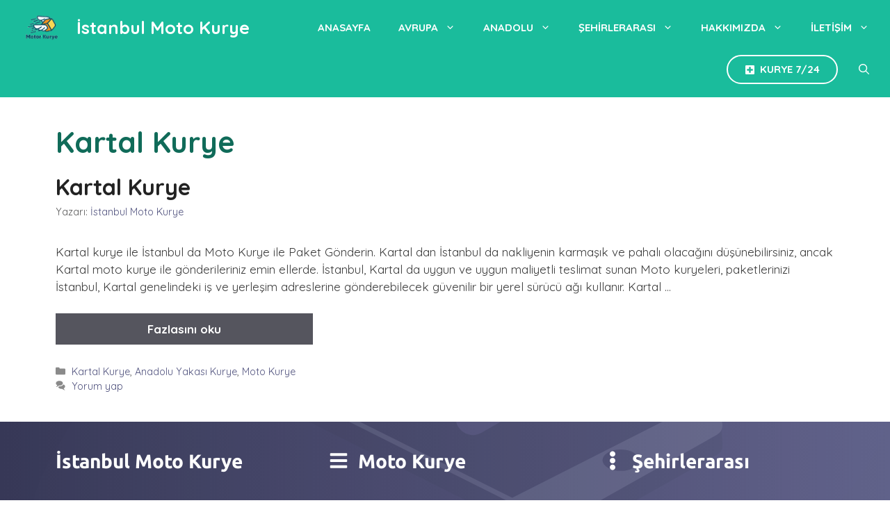

--- FILE ---
content_type: text/html; charset=UTF-8
request_url: https://motorkurye.istanbul/moto-kurye/anadolu-yakasi-kurye/kartal-kurye/
body_size: 47647
content:
<!DOCTYPE html>
<html lang="tr" prefix="og: https://ogp.me/ns#">
<head>
	<!-- la havle vela kuvvete illa billahil aliyyil azim-->
	<meta charset="UTF-8">
	<link rel="profile" href="https://gmpg.org/xfn/11">
	<meta name="viewport" content="width=device-width, initial-scale=1">
<!-- Rank Math PRO tarafından Arama Motoru Optimizasyonu - https://rankmath.com/ -->
<title>Kartal Kurye - Moto Kurye</title><link rel="preload" href="https://motorkurye.istanbul/wp-content/uploads/2022/11/motorkurye1.png" as="image" fetchpriority="high" /><link rel="preload" href="https://motokuryem.com.tr/wp-content/uploads/2022/02/certificate.png.webp" as="image" fetchpriority="high" />
<meta name="robots" content="follow, index, max-snippet:-1, max-video-preview:-1, max-image-preview:large"/>
<link rel="canonical" href="https://motorkurye.istanbul/moto-kurye/anadolu-yakasi-kurye/kartal-kurye/" />
<meta property="og:locale" content="tr_TR" />
<meta property="og:type" content="article" />
<meta property="og:title" content="Kartal Kurye - Moto Kurye" />
<meta property="og:url" content="https://motorkurye.istanbul/moto-kurye/anadolu-yakasi-kurye/kartal-kurye/" />
<meta property="og:site_name" content="İstanbul Moto Kurye" />
<meta property="article:publisher" content="https://www.facebook.com/motokurye61/" />
<meta name="twitter:card" content="summary_large_image" />
<meta name="twitter:title" content="Kartal Kurye - Moto Kurye" />
<meta name="twitter:site" content="@MotoKuryeHizmet" />
<meta name="twitter:label1" content="Yazılar" />
<meta name="twitter:data1" content="1" />
<script type="application/ld+json" class="rank-math-schema-pro">{"@context":"https://schema.org","@graph":[{"@type":"Place","@id":"https://motorkurye.istanbul/#place","address":{"@type":"PostalAddress","streetAddress":"Orta Mahalle, So\u011fanl\u0131k Kartal/ISTANBUL","addressLocality":"Kartal/ISTANBUL","addressRegion":"T\u00fcrkiye","postalCode":"34862","addressCountry":"\u0130stanbul"}},{"@type":"Organization","@id":"https://motorkurye.istanbul/#organization","name":"\u0130stanbul Moto Kurye","url":"https://motorkurye.istanbul","sameAs":["https://www.facebook.com/motokurye61/","https://twitter.com/MotoKuryeHizmet"],"email":"iletisim@motokurye.org.tr","address":{"@type":"PostalAddress","streetAddress":"Orta Mahalle, So\u011fanl\u0131k Kartal/ISTANBUL","addressLocality":"Kartal/ISTANBUL","addressRegion":"T\u00fcrkiye","postalCode":"34862","addressCountry":"\u0130stanbul"},"logo":{"@type":"ImageObject","@id":"https://motorkurye.istanbul/#logo","url":"https://motorkurye.istanbul/wp-content/uploads/2023/03/motorkurye.png","contentUrl":"https://motorkurye.istanbul/wp-content/uploads/2023/03/motorkurye.png","caption":"\u0130stanbul Moto Kurye","inLanguage":"tr","width":"350","height":"175"},"contactPoint":[{"@type":"ContactPoint","telephone":"+905437486161","contactType":"customer support"}],"location":{"@id":"https://motorkurye.istanbul/#place"}},{"@type":"WebSite","@id":"https://motorkurye.istanbul/#website","url":"https://motorkurye.istanbul","name":"\u0130stanbul Moto Kurye","alternateName":"\u0130stanbul Moto Kurye Hizmeti","publisher":{"@id":"https://motorkurye.istanbul/#organization"},"inLanguage":"tr"},{"@type":"BreadcrumbList","@id":"https://motorkurye.istanbul/moto-kurye/anadolu-yakasi-kurye/kartal-kurye/#breadcrumb","itemListElement":[{"@type":"ListItem","position":"1","item":{"@id":"https://motorkurye.istanbul","name":"Anasayfa"}},{"@type":"ListItem","position":"2","item":{"@id":"https://motorkurye.istanbul/moto-kurye/","name":"Moto Kurye"}},{"@type":"ListItem","position":"3","item":{"@id":"https://motorkurye.istanbul/moto-kurye/anadolu-yakasi-kurye/","name":"Anadolu Yakas\u0131 Kurye"}},{"@type":"ListItem","position":"4","item":{"@id":"https://motorkurye.istanbul/moto-kurye/anadolu-yakasi-kurye/kartal-kurye/","name":"Kartal Kurye"}}]},{"@type":"CollectionPage","@id":"https://motorkurye.istanbul/moto-kurye/anadolu-yakasi-kurye/kartal-kurye/#webpage","url":"https://motorkurye.istanbul/moto-kurye/anadolu-yakasi-kurye/kartal-kurye/","name":"Kartal Kurye - Moto Kurye","isPartOf":{"@id":"https://motorkurye.istanbul/#website"},"inLanguage":"tr","breadcrumb":{"@id":"https://motorkurye.istanbul/moto-kurye/anadolu-yakasi-kurye/kartal-kurye/#breadcrumb"}}]}</script>
<!-- /Rank Math WordPress SEO eklentisi -->

<link rel='dns-prefetch' href='//www.googletagmanager.com' />


<link rel="alternate" type="application/rss+xml" title="İstanbul Moto Kurye &raquo; akışı" href="https://motorkurye.istanbul/feed/" />
<link rel="alternate" type="application/rss+xml" title="İstanbul Moto Kurye &raquo; yorum akışı" href="https://motorkurye.istanbul/comments/feed/" />
<link rel="alternate" type="application/rss+xml" title="İstanbul Moto Kurye &raquo; Kartal Kurye kategori akışı" href="https://motorkurye.istanbul/moto-kurye/anadolu-yakasi-kurye/kartal-kurye/feed/" />
<style id='wp-img-auto-sizes-contain-inline-css'>
img:is([sizes=auto i],[sizes^="auto," i]){contain-intrinsic-size:3000px 1500px}
/*# sourceURL=wp-img-auto-sizes-contain-inline-css */
</style>

<style id='wp-emoji-styles-inline-css'>

	img.wp-smiley, img.emoji {
		display: inline !important;
		border: none !important;
		box-shadow: none !important;
		height: 1em !important;
		width: 1em !important;
		margin: 0 0.07em !important;
		vertical-align: -0.1em !important;
		background: none !important;
		padding: 0 !important;
	}
/*# sourceURL=wp-emoji-styles-inline-css */
</style>
<link rel='stylesheet' id='wp-block-library-css' href='https://motorkurye.istanbul/wp-includes/css/dist/block-library/style.min.css?ver=6.9' media='all' />
<style id='wp-block-heading-inline-css'>
h1:where(.wp-block-heading).has-background,h2:where(.wp-block-heading).has-background,h3:where(.wp-block-heading).has-background,h4:where(.wp-block-heading).has-background,h5:where(.wp-block-heading).has-background,h6:where(.wp-block-heading).has-background{padding:1.25em 2.375em}h1.has-text-align-left[style*=writing-mode]:where([style*=vertical-lr]),h1.has-text-align-right[style*=writing-mode]:where([style*=vertical-rl]),h2.has-text-align-left[style*=writing-mode]:where([style*=vertical-lr]),h2.has-text-align-right[style*=writing-mode]:where([style*=vertical-rl]),h3.has-text-align-left[style*=writing-mode]:where([style*=vertical-lr]),h3.has-text-align-right[style*=writing-mode]:where([style*=vertical-rl]),h4.has-text-align-left[style*=writing-mode]:where([style*=vertical-lr]),h4.has-text-align-right[style*=writing-mode]:where([style*=vertical-rl]),h5.has-text-align-left[style*=writing-mode]:where([style*=vertical-lr]),h5.has-text-align-right[style*=writing-mode]:where([style*=vertical-rl]),h6.has-text-align-left[style*=writing-mode]:where([style*=vertical-lr]),h6.has-text-align-right[style*=writing-mode]:where([style*=vertical-rl]){rotate:180deg}
/*# sourceURL=https://motorkurye.istanbul/wp-includes/blocks/heading/style.min.css */
</style>
<style id='wp-block-image-inline-css'>
.wp-block-image>a,.wp-block-image>figure>a{display:inline-block}.wp-block-image img{box-sizing:border-box;height:auto;max-width:100%;vertical-align:bottom}@media not (prefers-reduced-motion){.wp-block-image img.hide{visibility:hidden}.wp-block-image img.show{animation:show-content-image .4s}}.wp-block-image[style*=border-radius] img,.wp-block-image[style*=border-radius]>a{border-radius:inherit}.wp-block-image.has-custom-border img{box-sizing:border-box}.wp-block-image.aligncenter{text-align:center}.wp-block-image.alignfull>a,.wp-block-image.alignwide>a{width:100%}.wp-block-image.alignfull img,.wp-block-image.alignwide img{height:auto;width:100%}.wp-block-image .aligncenter,.wp-block-image .alignleft,.wp-block-image .alignright,.wp-block-image.aligncenter,.wp-block-image.alignleft,.wp-block-image.alignright{display:table}.wp-block-image .aligncenter>figcaption,.wp-block-image .alignleft>figcaption,.wp-block-image .alignright>figcaption,.wp-block-image.aligncenter>figcaption,.wp-block-image.alignleft>figcaption,.wp-block-image.alignright>figcaption{caption-side:bottom;display:table-caption}.wp-block-image .alignleft{float:left;margin:.5em 1em .5em 0}.wp-block-image .alignright{float:right;margin:.5em 0 .5em 1em}.wp-block-image .aligncenter{margin-left:auto;margin-right:auto}.wp-block-image :where(figcaption){margin-bottom:1em;margin-top:.5em}.wp-block-image.is-style-circle-mask img{border-radius:9999px}@supports ((-webkit-mask-image:none) or (mask-image:none)) or (-webkit-mask-image:none){.wp-block-image.is-style-circle-mask img{border-radius:0;-webkit-mask-image:url('data:image/svg+xml;utf8,<svg viewBox="0 0 100 100" xmlns="http://www.w3.org/2000/svg"><circle cx="50" cy="50" r="50"/></svg>');mask-image:url('data:image/svg+xml;utf8,<svg viewBox="0 0 100 100" xmlns="http://www.w3.org/2000/svg"><circle cx="50" cy="50" r="50"/></svg>');mask-mode:alpha;-webkit-mask-position:center;mask-position:center;-webkit-mask-repeat:no-repeat;mask-repeat:no-repeat;-webkit-mask-size:contain;mask-size:contain}}:root :where(.wp-block-image.is-style-rounded img,.wp-block-image .is-style-rounded img){border-radius:9999px}.wp-block-image figure{margin:0}.wp-lightbox-container{display:flex;flex-direction:column;position:relative}.wp-lightbox-container img{cursor:zoom-in}.wp-lightbox-container img:hover+button{opacity:1}.wp-lightbox-container button{align-items:center;backdrop-filter:blur(16px) saturate(180%);background-color:#5a5a5a40;border:none;border-radius:4px;cursor:zoom-in;display:flex;height:20px;justify-content:center;opacity:0;padding:0;position:absolute;right:16px;text-align:center;top:16px;width:20px;z-index:100}@media not (prefers-reduced-motion){.wp-lightbox-container button{transition:opacity .2s ease}}.wp-lightbox-container button:focus-visible{outline:3px auto #5a5a5a40;outline:3px auto -webkit-focus-ring-color;outline-offset:3px}.wp-lightbox-container button:hover{cursor:pointer;opacity:1}.wp-lightbox-container button:focus{opacity:1}.wp-lightbox-container button:focus,.wp-lightbox-container button:hover,.wp-lightbox-container button:not(:hover):not(:active):not(.has-background){background-color:#5a5a5a40;border:none}.wp-lightbox-overlay{box-sizing:border-box;cursor:zoom-out;height:100vh;left:0;overflow:hidden;position:fixed;top:0;visibility:hidden;width:100%;z-index:100000}.wp-lightbox-overlay .close-button{align-items:center;cursor:pointer;display:flex;justify-content:center;min-height:40px;min-width:40px;padding:0;position:absolute;right:calc(env(safe-area-inset-right) + 16px);top:calc(env(safe-area-inset-top) + 16px);z-index:5000000}.wp-lightbox-overlay .close-button:focus,.wp-lightbox-overlay .close-button:hover,.wp-lightbox-overlay .close-button:not(:hover):not(:active):not(.has-background){background:none;border:none}.wp-lightbox-overlay .lightbox-image-container{height:var(--wp--lightbox-container-height);left:50%;overflow:hidden;position:absolute;top:50%;transform:translate(-50%,-50%);transform-origin:top left;width:var(--wp--lightbox-container-width);z-index:9999999999}.wp-lightbox-overlay .wp-block-image{align-items:center;box-sizing:border-box;display:flex;height:100%;justify-content:center;margin:0;position:relative;transform-origin:0 0;width:100%;z-index:3000000}.wp-lightbox-overlay .wp-block-image img{height:var(--wp--lightbox-image-height);min-height:var(--wp--lightbox-image-height);min-width:var(--wp--lightbox-image-width);width:var(--wp--lightbox-image-width)}.wp-lightbox-overlay .wp-block-image figcaption{display:none}.wp-lightbox-overlay button{background:none;border:none}.wp-lightbox-overlay .scrim{background-color:#fff;height:100%;opacity:.9;position:absolute;width:100%;z-index:2000000}.wp-lightbox-overlay.active{visibility:visible}@media not (prefers-reduced-motion){.wp-lightbox-overlay.active{animation:turn-on-visibility .25s both}.wp-lightbox-overlay.active img{animation:turn-on-visibility .35s both}.wp-lightbox-overlay.show-closing-animation:not(.active){animation:turn-off-visibility .35s both}.wp-lightbox-overlay.show-closing-animation:not(.active) img{animation:turn-off-visibility .25s both}.wp-lightbox-overlay.zoom.active{animation:none;opacity:1;visibility:visible}.wp-lightbox-overlay.zoom.active .lightbox-image-container{animation:lightbox-zoom-in .4s}.wp-lightbox-overlay.zoom.active .lightbox-image-container img{animation:none}.wp-lightbox-overlay.zoom.active .scrim{animation:turn-on-visibility .4s forwards}.wp-lightbox-overlay.zoom.show-closing-animation:not(.active){animation:none}.wp-lightbox-overlay.zoom.show-closing-animation:not(.active) .lightbox-image-container{animation:lightbox-zoom-out .4s}.wp-lightbox-overlay.zoom.show-closing-animation:not(.active) .lightbox-image-container img{animation:none}.wp-lightbox-overlay.zoom.show-closing-animation:not(.active) .scrim{animation:turn-off-visibility .4s forwards}}@keyframes show-content-image{0%{visibility:hidden}99%{visibility:hidden}to{visibility:visible}}@keyframes turn-on-visibility{0%{opacity:0}to{opacity:1}}@keyframes turn-off-visibility{0%{opacity:1;visibility:visible}99%{opacity:0;visibility:visible}to{opacity:0;visibility:hidden}}@keyframes lightbox-zoom-in{0%{transform:translate(calc((-100vw + var(--wp--lightbox-scrollbar-width))/2 + var(--wp--lightbox-initial-left-position)),calc(-50vh + var(--wp--lightbox-initial-top-position))) scale(var(--wp--lightbox-scale))}to{transform:translate(-50%,-50%) scale(1)}}@keyframes lightbox-zoom-out{0%{transform:translate(-50%,-50%) scale(1);visibility:visible}99%{visibility:visible}to{transform:translate(calc((-100vw + var(--wp--lightbox-scrollbar-width))/2 + var(--wp--lightbox-initial-left-position)),calc(-50vh + var(--wp--lightbox-initial-top-position))) scale(var(--wp--lightbox-scale));visibility:hidden}}
/*# sourceURL=https://motorkurye.istanbul/wp-includes/blocks/image/style.min.css */
</style>
<style id='wp-block-list-inline-css'>
ol,ul{box-sizing:border-box}:root :where(.wp-block-list.has-background){padding:1.25em 2.375em}
/*# sourceURL=https://motorkurye.istanbul/wp-includes/blocks/list/style.min.css */
</style>
<style id='wp-block-paragraph-inline-css'>
.is-small-text{font-size:.875em}.is-regular-text{font-size:1em}.is-large-text{font-size:2.25em}.is-larger-text{font-size:3em}.has-drop-cap:not(:focus):first-letter{float:left;font-size:8.4em;font-style:normal;font-weight:100;line-height:.68;margin:.05em .1em 0 0;text-transform:uppercase}body.rtl .has-drop-cap:not(:focus):first-letter{float:none;margin-left:.1em}p.has-drop-cap.has-background{overflow:hidden}:root :where(p.has-background){padding:1.25em 2.375em}:where(p.has-text-color:not(.has-link-color)) a{color:inherit}p.has-text-align-left[style*="writing-mode:vertical-lr"],p.has-text-align-right[style*="writing-mode:vertical-rl"]{rotate:180deg}
/*# sourceURL=https://motorkurye.istanbul/wp-includes/blocks/paragraph/style.min.css */
</style>
<style id='wp-block-quote-inline-css'>
.wp-block-quote{box-sizing:border-box;overflow-wrap:break-word}.wp-block-quote.is-large:where(:not(.is-style-plain)),.wp-block-quote.is-style-large:where(:not(.is-style-plain)){margin-bottom:1em;padding:0 1em}.wp-block-quote.is-large:where(:not(.is-style-plain)) p,.wp-block-quote.is-style-large:where(:not(.is-style-plain)) p{font-size:1.5em;font-style:italic;line-height:1.6}.wp-block-quote.is-large:where(:not(.is-style-plain)) cite,.wp-block-quote.is-large:where(:not(.is-style-plain)) footer,.wp-block-quote.is-style-large:where(:not(.is-style-plain)) cite,.wp-block-quote.is-style-large:where(:not(.is-style-plain)) footer{font-size:1.125em;text-align:right}.wp-block-quote>cite{display:block}
/*# sourceURL=https://motorkurye.istanbul/wp-includes/blocks/quote/style.min.css */
</style>
<style id='wp-block-social-links-inline-css'>
.wp-block-social-links{background:none;box-sizing:border-box;margin-left:0;padding-left:0;padding-right:0;text-indent:0}.wp-block-social-links .wp-social-link a,.wp-block-social-links .wp-social-link a:hover{border-bottom:0;box-shadow:none;text-decoration:none}.wp-block-social-links .wp-social-link svg{height:1em;width:1em}.wp-block-social-links .wp-social-link span:not(.screen-reader-text){font-size:.65em;margin-left:.5em;margin-right:.5em}.wp-block-social-links.has-small-icon-size{font-size:16px}.wp-block-social-links,.wp-block-social-links.has-normal-icon-size{font-size:24px}.wp-block-social-links.has-large-icon-size{font-size:36px}.wp-block-social-links.has-huge-icon-size{font-size:48px}.wp-block-social-links.aligncenter{display:flex;justify-content:center}.wp-block-social-links.alignright{justify-content:flex-end}.wp-block-social-link{border-radius:9999px;display:block}@media not (prefers-reduced-motion){.wp-block-social-link{transition:transform .1s ease}}.wp-block-social-link{height:auto}.wp-block-social-link a{align-items:center;display:flex;line-height:0}.wp-block-social-link:hover{transform:scale(1.1)}.wp-block-social-links .wp-block-social-link.wp-social-link{display:inline-block;margin:0;padding:0}.wp-block-social-links .wp-block-social-link.wp-social-link .wp-block-social-link-anchor,.wp-block-social-links .wp-block-social-link.wp-social-link .wp-block-social-link-anchor svg,.wp-block-social-links .wp-block-social-link.wp-social-link .wp-block-social-link-anchor:active,.wp-block-social-links .wp-block-social-link.wp-social-link .wp-block-social-link-anchor:hover,.wp-block-social-links .wp-block-social-link.wp-social-link .wp-block-social-link-anchor:visited{color:currentColor;fill:currentColor}:where(.wp-block-social-links:not(.is-style-logos-only)) .wp-social-link{background-color:#f0f0f0;color:#444}:where(.wp-block-social-links:not(.is-style-logos-only)) .wp-social-link-amazon{background-color:#f90;color:#fff}:where(.wp-block-social-links:not(.is-style-logos-only)) .wp-social-link-bandcamp{background-color:#1ea0c3;color:#fff}:where(.wp-block-social-links:not(.is-style-logos-only)) .wp-social-link-behance{background-color:#0757fe;color:#fff}:where(.wp-block-social-links:not(.is-style-logos-only)) .wp-social-link-bluesky{background-color:#0a7aff;color:#fff}:where(.wp-block-social-links:not(.is-style-logos-only)) .wp-social-link-codepen{background-color:#1e1f26;color:#fff}:where(.wp-block-social-links:not(.is-style-logos-only)) .wp-social-link-deviantart{background-color:#02e49b;color:#fff}:where(.wp-block-social-links:not(.is-style-logos-only)) .wp-social-link-discord{background-color:#5865f2;color:#fff}:where(.wp-block-social-links:not(.is-style-logos-only)) .wp-social-link-dribbble{background-color:#e94c89;color:#fff}:where(.wp-block-social-links:not(.is-style-logos-only)) .wp-social-link-dropbox{background-color:#4280ff;color:#fff}:where(.wp-block-social-links:not(.is-style-logos-only)) .wp-social-link-etsy{background-color:#f45800;color:#fff}:where(.wp-block-social-links:not(.is-style-logos-only)) .wp-social-link-facebook{background-color:#0866ff;color:#fff}:where(.wp-block-social-links:not(.is-style-logos-only)) .wp-social-link-fivehundredpx{background-color:#000;color:#fff}:where(.wp-block-social-links:not(.is-style-logos-only)) .wp-social-link-flickr{background-color:#0461dd;color:#fff}:where(.wp-block-social-links:not(.is-style-logos-only)) .wp-social-link-foursquare{background-color:#e65678;color:#fff}:where(.wp-block-social-links:not(.is-style-logos-only)) .wp-social-link-github{background-color:#24292d;color:#fff}:where(.wp-block-social-links:not(.is-style-logos-only)) .wp-social-link-goodreads{background-color:#eceadd;color:#382110}:where(.wp-block-social-links:not(.is-style-logos-only)) .wp-social-link-google{background-color:#ea4434;color:#fff}:where(.wp-block-social-links:not(.is-style-logos-only)) .wp-social-link-gravatar{background-color:#1d4fc4;color:#fff}:where(.wp-block-social-links:not(.is-style-logos-only)) .wp-social-link-instagram{background-color:#f00075;color:#fff}:where(.wp-block-social-links:not(.is-style-logos-only)) .wp-social-link-lastfm{background-color:#e21b24;color:#fff}:where(.wp-block-social-links:not(.is-style-logos-only)) .wp-social-link-linkedin{background-color:#0d66c2;color:#fff}:where(.wp-block-social-links:not(.is-style-logos-only)) .wp-social-link-mastodon{background-color:#3288d4;color:#fff}:where(.wp-block-social-links:not(.is-style-logos-only)) .wp-social-link-medium{background-color:#000;color:#fff}:where(.wp-block-social-links:not(.is-style-logos-only)) .wp-social-link-meetup{background-color:#f6405f;color:#fff}:where(.wp-block-social-links:not(.is-style-logos-only)) .wp-social-link-patreon{background-color:#000;color:#fff}:where(.wp-block-social-links:not(.is-style-logos-only)) .wp-social-link-pinterest{background-color:#e60122;color:#fff}:where(.wp-block-social-links:not(.is-style-logos-only)) .wp-social-link-pocket{background-color:#ef4155;color:#fff}:where(.wp-block-social-links:not(.is-style-logos-only)) .wp-social-link-reddit{background-color:#ff4500;color:#fff}:where(.wp-block-social-links:not(.is-style-logos-only)) .wp-social-link-skype{background-color:#0478d7;color:#fff}:where(.wp-block-social-links:not(.is-style-logos-only)) .wp-social-link-snapchat{background-color:#fefc00;color:#fff;stroke:#000}:where(.wp-block-social-links:not(.is-style-logos-only)) .wp-social-link-soundcloud{background-color:#ff5600;color:#fff}:where(.wp-block-social-links:not(.is-style-logos-only)) .wp-social-link-spotify{background-color:#1bd760;color:#fff}:where(.wp-block-social-links:not(.is-style-logos-only)) .wp-social-link-telegram{background-color:#2aabee;color:#fff}:where(.wp-block-social-links:not(.is-style-logos-only)) .wp-social-link-threads{background-color:#000;color:#fff}:where(.wp-block-social-links:not(.is-style-logos-only)) .wp-social-link-tiktok{background-color:#000;color:#fff}:where(.wp-block-social-links:not(.is-style-logos-only)) .wp-social-link-tumblr{background-color:#011835;color:#fff}:where(.wp-block-social-links:not(.is-style-logos-only)) .wp-social-link-twitch{background-color:#6440a4;color:#fff}:where(.wp-block-social-links:not(.is-style-logos-only)) .wp-social-link-twitter{background-color:#1da1f2;color:#fff}:where(.wp-block-social-links:not(.is-style-logos-only)) .wp-social-link-vimeo{background-color:#1eb7ea;color:#fff}:where(.wp-block-social-links:not(.is-style-logos-only)) .wp-social-link-vk{background-color:#4680c2;color:#fff}:where(.wp-block-social-links:not(.is-style-logos-only)) .wp-social-link-wordpress{background-color:#3499cd;color:#fff}:where(.wp-block-social-links:not(.is-style-logos-only)) .wp-social-link-whatsapp{background-color:#25d366;color:#fff}:where(.wp-block-social-links:not(.is-style-logos-only)) .wp-social-link-x{background-color:#000;color:#fff}:where(.wp-block-social-links:not(.is-style-logos-only)) .wp-social-link-yelp{background-color:#d32422;color:#fff}:where(.wp-block-social-links:not(.is-style-logos-only)) .wp-social-link-youtube{background-color:red;color:#fff}:where(.wp-block-social-links.is-style-logos-only) .wp-social-link{background:none}:where(.wp-block-social-links.is-style-logos-only) .wp-social-link svg{height:1.25em;width:1.25em}:where(.wp-block-social-links.is-style-logos-only) .wp-social-link-amazon{color:#f90}:where(.wp-block-social-links.is-style-logos-only) .wp-social-link-bandcamp{color:#1ea0c3}:where(.wp-block-social-links.is-style-logos-only) .wp-social-link-behance{color:#0757fe}:where(.wp-block-social-links.is-style-logos-only) .wp-social-link-bluesky{color:#0a7aff}:where(.wp-block-social-links.is-style-logos-only) .wp-social-link-codepen{color:#1e1f26}:where(.wp-block-social-links.is-style-logos-only) .wp-social-link-deviantart{color:#02e49b}:where(.wp-block-social-links.is-style-logos-only) .wp-social-link-discord{color:#5865f2}:where(.wp-block-social-links.is-style-logos-only) .wp-social-link-dribbble{color:#e94c89}:where(.wp-block-social-links.is-style-logos-only) .wp-social-link-dropbox{color:#4280ff}:where(.wp-block-social-links.is-style-logos-only) .wp-social-link-etsy{color:#f45800}:where(.wp-block-social-links.is-style-logos-only) .wp-social-link-facebook{color:#0866ff}:where(.wp-block-social-links.is-style-logos-only) .wp-social-link-fivehundredpx{color:#000}:where(.wp-block-social-links.is-style-logos-only) .wp-social-link-flickr{color:#0461dd}:where(.wp-block-social-links.is-style-logos-only) .wp-social-link-foursquare{color:#e65678}:where(.wp-block-social-links.is-style-logos-only) .wp-social-link-github{color:#24292d}:where(.wp-block-social-links.is-style-logos-only) .wp-social-link-goodreads{color:#382110}:where(.wp-block-social-links.is-style-logos-only) .wp-social-link-google{color:#ea4434}:where(.wp-block-social-links.is-style-logos-only) .wp-social-link-gravatar{color:#1d4fc4}:where(.wp-block-social-links.is-style-logos-only) .wp-social-link-instagram{color:#f00075}:where(.wp-block-social-links.is-style-logos-only) .wp-social-link-lastfm{color:#e21b24}:where(.wp-block-social-links.is-style-logos-only) .wp-social-link-linkedin{color:#0d66c2}:where(.wp-block-social-links.is-style-logos-only) .wp-social-link-mastodon{color:#3288d4}:where(.wp-block-social-links.is-style-logos-only) .wp-social-link-medium{color:#000}:where(.wp-block-social-links.is-style-logos-only) .wp-social-link-meetup{color:#f6405f}:where(.wp-block-social-links.is-style-logos-only) .wp-social-link-patreon{color:#000}:where(.wp-block-social-links.is-style-logos-only) .wp-social-link-pinterest{color:#e60122}:where(.wp-block-social-links.is-style-logos-only) .wp-social-link-pocket{color:#ef4155}:where(.wp-block-social-links.is-style-logos-only) .wp-social-link-reddit{color:#ff4500}:where(.wp-block-social-links.is-style-logos-only) .wp-social-link-skype{color:#0478d7}:where(.wp-block-social-links.is-style-logos-only) .wp-social-link-snapchat{color:#fff;stroke:#000}:where(.wp-block-social-links.is-style-logos-only) .wp-social-link-soundcloud{color:#ff5600}:where(.wp-block-social-links.is-style-logos-only) .wp-social-link-spotify{color:#1bd760}:where(.wp-block-social-links.is-style-logos-only) .wp-social-link-telegram{color:#2aabee}:where(.wp-block-social-links.is-style-logos-only) .wp-social-link-threads{color:#000}:where(.wp-block-social-links.is-style-logos-only) .wp-social-link-tiktok{color:#000}:where(.wp-block-social-links.is-style-logos-only) .wp-social-link-tumblr{color:#011835}:where(.wp-block-social-links.is-style-logos-only) .wp-social-link-twitch{color:#6440a4}:where(.wp-block-social-links.is-style-logos-only) .wp-social-link-twitter{color:#1da1f2}:where(.wp-block-social-links.is-style-logos-only) .wp-social-link-vimeo{color:#1eb7ea}:where(.wp-block-social-links.is-style-logos-only) .wp-social-link-vk{color:#4680c2}:where(.wp-block-social-links.is-style-logos-only) .wp-social-link-whatsapp{color:#25d366}:where(.wp-block-social-links.is-style-logos-only) .wp-social-link-wordpress{color:#3499cd}:where(.wp-block-social-links.is-style-logos-only) .wp-social-link-x{color:#000}:where(.wp-block-social-links.is-style-logos-only) .wp-social-link-yelp{color:#d32422}:where(.wp-block-social-links.is-style-logos-only) .wp-social-link-youtube{color:red}.wp-block-social-links.is-style-pill-shape .wp-social-link{width:auto}:root :where(.wp-block-social-links .wp-social-link a){padding:.25em}:root :where(.wp-block-social-links.is-style-logos-only .wp-social-link a){padding:0}:root :where(.wp-block-social-links.is-style-pill-shape .wp-social-link a){padding-left:.6666666667em;padding-right:.6666666667em}.wp-block-social-links:not(.has-icon-color):not(.has-icon-background-color) .wp-social-link-snapchat .wp-block-social-link-label{color:#000}
/*# sourceURL=https://motorkurye.istanbul/wp-includes/blocks/social-links/style.min.css */
</style>
<style id='wp-block-table-inline-css'>
.wp-block-table{overflow-x:auto}.wp-block-table table{border-collapse:collapse;width:100%}.wp-block-table thead{border-bottom:3px solid}.wp-block-table tfoot{border-top:3px solid}.wp-block-table td,.wp-block-table th{border:1px solid;padding:.5em}.wp-block-table .has-fixed-layout{table-layout:fixed;width:100%}.wp-block-table .has-fixed-layout td,.wp-block-table .has-fixed-layout th{word-break:break-word}.wp-block-table.aligncenter,.wp-block-table.alignleft,.wp-block-table.alignright{display:table;width:auto}.wp-block-table.aligncenter td,.wp-block-table.aligncenter th,.wp-block-table.alignleft td,.wp-block-table.alignleft th,.wp-block-table.alignright td,.wp-block-table.alignright th{word-break:break-word}.wp-block-table .has-subtle-light-gray-background-color{background-color:#f3f4f5}.wp-block-table .has-subtle-pale-green-background-color{background-color:#e9fbe5}.wp-block-table .has-subtle-pale-blue-background-color{background-color:#e7f5fe}.wp-block-table .has-subtle-pale-pink-background-color{background-color:#fcf0ef}.wp-block-table.is-style-stripes{background-color:initial;border-collapse:inherit;border-spacing:0}.wp-block-table.is-style-stripes tbody tr:nth-child(odd){background-color:#f0f0f0}.wp-block-table.is-style-stripes.has-subtle-light-gray-background-color tbody tr:nth-child(odd){background-color:#f3f4f5}.wp-block-table.is-style-stripes.has-subtle-pale-green-background-color tbody tr:nth-child(odd){background-color:#e9fbe5}.wp-block-table.is-style-stripes.has-subtle-pale-blue-background-color tbody tr:nth-child(odd){background-color:#e7f5fe}.wp-block-table.is-style-stripes.has-subtle-pale-pink-background-color tbody tr:nth-child(odd){background-color:#fcf0ef}.wp-block-table.is-style-stripes td,.wp-block-table.is-style-stripes th{border-color:#0000}.wp-block-table.is-style-stripes{border-bottom:1px solid #f0f0f0}.wp-block-table .has-border-color td,.wp-block-table .has-border-color th,.wp-block-table .has-border-color tr,.wp-block-table .has-border-color>*{border-color:inherit}.wp-block-table table[style*=border-top-color] tr:first-child,.wp-block-table table[style*=border-top-color] tr:first-child td,.wp-block-table table[style*=border-top-color] tr:first-child th,.wp-block-table table[style*=border-top-color]>*,.wp-block-table table[style*=border-top-color]>* td,.wp-block-table table[style*=border-top-color]>* th{border-top-color:inherit}.wp-block-table table[style*=border-top-color] tr:not(:first-child){border-top-color:initial}.wp-block-table table[style*=border-right-color] td:last-child,.wp-block-table table[style*=border-right-color] th,.wp-block-table table[style*=border-right-color] tr,.wp-block-table table[style*=border-right-color]>*{border-right-color:inherit}.wp-block-table table[style*=border-bottom-color] tr:last-child,.wp-block-table table[style*=border-bottom-color] tr:last-child td,.wp-block-table table[style*=border-bottom-color] tr:last-child th,.wp-block-table table[style*=border-bottom-color]>*,.wp-block-table table[style*=border-bottom-color]>* td,.wp-block-table table[style*=border-bottom-color]>* th{border-bottom-color:inherit}.wp-block-table table[style*=border-bottom-color] tr:not(:last-child){border-bottom-color:initial}.wp-block-table table[style*=border-left-color] td:first-child,.wp-block-table table[style*=border-left-color] th,.wp-block-table table[style*=border-left-color] tr,.wp-block-table table[style*=border-left-color]>*{border-left-color:inherit}.wp-block-table table[style*=border-style] td,.wp-block-table table[style*=border-style] th,.wp-block-table table[style*=border-style] tr,.wp-block-table table[style*=border-style]>*{border-style:inherit}.wp-block-table table[style*=border-width] td,.wp-block-table table[style*=border-width] th,.wp-block-table table[style*=border-width] tr,.wp-block-table table[style*=border-width]>*{border-style:inherit;border-width:inherit}
/*# sourceURL=https://motorkurye.istanbul/wp-includes/blocks/table/style.min.css */
</style>
<style id='global-styles-inline-css'>
:root{--wp--preset--aspect-ratio--square: 1;--wp--preset--aspect-ratio--4-3: 4/3;--wp--preset--aspect-ratio--3-4: 3/4;--wp--preset--aspect-ratio--3-2: 3/2;--wp--preset--aspect-ratio--2-3: 2/3;--wp--preset--aspect-ratio--16-9: 16/9;--wp--preset--aspect-ratio--9-16: 9/16;--wp--preset--color--black: #000000;--wp--preset--color--cyan-bluish-gray: #abb8c3;--wp--preset--color--white: #ffffff;--wp--preset--color--pale-pink: #f78da7;--wp--preset--color--vivid-red: #cf2e2e;--wp--preset--color--luminous-vivid-orange: #ff6900;--wp--preset--color--luminous-vivid-amber: #fcb900;--wp--preset--color--light-green-cyan: #7bdcb5;--wp--preset--color--vivid-green-cyan: #00d084;--wp--preset--color--pale-cyan-blue: #8ed1fc;--wp--preset--color--vivid-cyan-blue: #0693e3;--wp--preset--color--vivid-purple: #9b51e0;--wp--preset--color--contrast: var(--contrast);--wp--preset--color--contrast-2: var(--contrast-2);--wp--preset--color--contrast-3: var(--contrast-3);--wp--preset--color--base: var(--base);--wp--preset--color--base-2: var(--base-2);--wp--preset--color--base-3: var(--base-3);--wp--preset--color--accent: var(--accent);--wp--preset--gradient--vivid-cyan-blue-to-vivid-purple: linear-gradient(135deg,rgb(6,147,227) 0%,rgb(155,81,224) 100%);--wp--preset--gradient--light-green-cyan-to-vivid-green-cyan: linear-gradient(135deg,rgb(122,220,180) 0%,rgb(0,208,130) 100%);--wp--preset--gradient--luminous-vivid-amber-to-luminous-vivid-orange: linear-gradient(135deg,rgb(252,185,0) 0%,rgb(255,105,0) 100%);--wp--preset--gradient--luminous-vivid-orange-to-vivid-red: linear-gradient(135deg,rgb(255,105,0) 0%,rgb(207,46,46) 100%);--wp--preset--gradient--very-light-gray-to-cyan-bluish-gray: linear-gradient(135deg,rgb(238,238,238) 0%,rgb(169,184,195) 100%);--wp--preset--gradient--cool-to-warm-spectrum: linear-gradient(135deg,rgb(74,234,220) 0%,rgb(151,120,209) 20%,rgb(207,42,186) 40%,rgb(238,44,130) 60%,rgb(251,105,98) 80%,rgb(254,248,76) 100%);--wp--preset--gradient--blush-light-purple: linear-gradient(135deg,rgb(255,206,236) 0%,rgb(152,150,240) 100%);--wp--preset--gradient--blush-bordeaux: linear-gradient(135deg,rgb(254,205,165) 0%,rgb(254,45,45) 50%,rgb(107,0,62) 100%);--wp--preset--gradient--luminous-dusk: linear-gradient(135deg,rgb(255,203,112) 0%,rgb(199,81,192) 50%,rgb(65,88,208) 100%);--wp--preset--gradient--pale-ocean: linear-gradient(135deg,rgb(255,245,203) 0%,rgb(182,227,212) 50%,rgb(51,167,181) 100%);--wp--preset--gradient--electric-grass: linear-gradient(135deg,rgb(202,248,128) 0%,rgb(113,206,126) 100%);--wp--preset--gradient--midnight: linear-gradient(135deg,rgb(2,3,129) 0%,rgb(40,116,252) 100%);--wp--preset--font-size--small: 13px;--wp--preset--font-size--medium: 20px;--wp--preset--font-size--large: 36px;--wp--preset--font-size--x-large: 42px;--wp--preset--spacing--20: 0.44rem;--wp--preset--spacing--30: 0.67rem;--wp--preset--spacing--40: 1rem;--wp--preset--spacing--50: 1.5rem;--wp--preset--spacing--60: 2.25rem;--wp--preset--spacing--70: 3.38rem;--wp--preset--spacing--80: 5.06rem;--wp--preset--shadow--natural: 6px 6px 9px rgba(0, 0, 0, 0.2);--wp--preset--shadow--deep: 12px 12px 50px rgba(0, 0, 0, 0.4);--wp--preset--shadow--sharp: 6px 6px 0px rgba(0, 0, 0, 0.2);--wp--preset--shadow--outlined: 6px 6px 0px -3px rgb(255, 255, 255), 6px 6px rgb(0, 0, 0);--wp--preset--shadow--crisp: 6px 6px 0px rgb(0, 0, 0);}:where(.is-layout-flex){gap: 0.5em;}:where(.is-layout-grid){gap: 0.5em;}body .is-layout-flex{display: flex;}.is-layout-flex{flex-wrap: wrap;align-items: center;}.is-layout-flex > :is(*, div){margin: 0;}body .is-layout-grid{display: grid;}.is-layout-grid > :is(*, div){margin: 0;}:where(.wp-block-columns.is-layout-flex){gap: 2em;}:where(.wp-block-columns.is-layout-grid){gap: 2em;}:where(.wp-block-post-template.is-layout-flex){gap: 1.25em;}:where(.wp-block-post-template.is-layout-grid){gap: 1.25em;}.has-black-color{color: var(--wp--preset--color--black) !important;}.has-cyan-bluish-gray-color{color: var(--wp--preset--color--cyan-bluish-gray) !important;}.has-white-color{color: var(--wp--preset--color--white) !important;}.has-pale-pink-color{color: var(--wp--preset--color--pale-pink) !important;}.has-vivid-red-color{color: var(--wp--preset--color--vivid-red) !important;}.has-luminous-vivid-orange-color{color: var(--wp--preset--color--luminous-vivid-orange) !important;}.has-luminous-vivid-amber-color{color: var(--wp--preset--color--luminous-vivid-amber) !important;}.has-light-green-cyan-color{color: var(--wp--preset--color--light-green-cyan) !important;}.has-vivid-green-cyan-color{color: var(--wp--preset--color--vivid-green-cyan) !important;}.has-pale-cyan-blue-color{color: var(--wp--preset--color--pale-cyan-blue) !important;}.has-vivid-cyan-blue-color{color: var(--wp--preset--color--vivid-cyan-blue) !important;}.has-vivid-purple-color{color: var(--wp--preset--color--vivid-purple) !important;}.has-black-background-color{background-color: var(--wp--preset--color--black) !important;}.has-cyan-bluish-gray-background-color{background-color: var(--wp--preset--color--cyan-bluish-gray) !important;}.has-white-background-color{background-color: var(--wp--preset--color--white) !important;}.has-pale-pink-background-color{background-color: var(--wp--preset--color--pale-pink) !important;}.has-vivid-red-background-color{background-color: var(--wp--preset--color--vivid-red) !important;}.has-luminous-vivid-orange-background-color{background-color: var(--wp--preset--color--luminous-vivid-orange) !important;}.has-luminous-vivid-amber-background-color{background-color: var(--wp--preset--color--luminous-vivid-amber) !important;}.has-light-green-cyan-background-color{background-color: var(--wp--preset--color--light-green-cyan) !important;}.has-vivid-green-cyan-background-color{background-color: var(--wp--preset--color--vivid-green-cyan) !important;}.has-pale-cyan-blue-background-color{background-color: var(--wp--preset--color--pale-cyan-blue) !important;}.has-vivid-cyan-blue-background-color{background-color: var(--wp--preset--color--vivid-cyan-blue) !important;}.has-vivid-purple-background-color{background-color: var(--wp--preset--color--vivid-purple) !important;}.has-black-border-color{border-color: var(--wp--preset--color--black) !important;}.has-cyan-bluish-gray-border-color{border-color: var(--wp--preset--color--cyan-bluish-gray) !important;}.has-white-border-color{border-color: var(--wp--preset--color--white) !important;}.has-pale-pink-border-color{border-color: var(--wp--preset--color--pale-pink) !important;}.has-vivid-red-border-color{border-color: var(--wp--preset--color--vivid-red) !important;}.has-luminous-vivid-orange-border-color{border-color: var(--wp--preset--color--luminous-vivid-orange) !important;}.has-luminous-vivid-amber-border-color{border-color: var(--wp--preset--color--luminous-vivid-amber) !important;}.has-light-green-cyan-border-color{border-color: var(--wp--preset--color--light-green-cyan) !important;}.has-vivid-green-cyan-border-color{border-color: var(--wp--preset--color--vivid-green-cyan) !important;}.has-pale-cyan-blue-border-color{border-color: var(--wp--preset--color--pale-cyan-blue) !important;}.has-vivid-cyan-blue-border-color{border-color: var(--wp--preset--color--vivid-cyan-blue) !important;}.has-vivid-purple-border-color{border-color: var(--wp--preset--color--vivid-purple) !important;}.has-vivid-cyan-blue-to-vivid-purple-gradient-background{background: var(--wp--preset--gradient--vivid-cyan-blue-to-vivid-purple) !important;}.has-light-green-cyan-to-vivid-green-cyan-gradient-background{background: var(--wp--preset--gradient--light-green-cyan-to-vivid-green-cyan) !important;}.has-luminous-vivid-amber-to-luminous-vivid-orange-gradient-background{background: var(--wp--preset--gradient--luminous-vivid-amber-to-luminous-vivid-orange) !important;}.has-luminous-vivid-orange-to-vivid-red-gradient-background{background: var(--wp--preset--gradient--luminous-vivid-orange-to-vivid-red) !important;}.has-very-light-gray-to-cyan-bluish-gray-gradient-background{background: var(--wp--preset--gradient--very-light-gray-to-cyan-bluish-gray) !important;}.has-cool-to-warm-spectrum-gradient-background{background: var(--wp--preset--gradient--cool-to-warm-spectrum) !important;}.has-blush-light-purple-gradient-background{background: var(--wp--preset--gradient--blush-light-purple) !important;}.has-blush-bordeaux-gradient-background{background: var(--wp--preset--gradient--blush-bordeaux) !important;}.has-luminous-dusk-gradient-background{background: var(--wp--preset--gradient--luminous-dusk) !important;}.has-pale-ocean-gradient-background{background: var(--wp--preset--gradient--pale-ocean) !important;}.has-electric-grass-gradient-background{background: var(--wp--preset--gradient--electric-grass) !important;}.has-midnight-gradient-background{background: var(--wp--preset--gradient--midnight) !important;}.has-small-font-size{font-size: var(--wp--preset--font-size--small) !important;}.has-medium-font-size{font-size: var(--wp--preset--font-size--medium) !important;}.has-large-font-size{font-size: var(--wp--preset--font-size--large) !important;}.has-x-large-font-size{font-size: var(--wp--preset--font-size--x-large) !important;}
/*# sourceURL=global-styles-inline-css */
</style>
<style id='core-block-supports-inline-css'>
.wp-container-core-social-links-is-layout-16018d1d{justify-content:center;}
/*# sourceURL=core-block-supports-inline-css */
</style>

<style id='classic-theme-styles-inline-css'>
/*! This file is auto-generated */
.wp-block-button__link{color:#fff;background-color:#32373c;border-radius:9999px;box-shadow:none;text-decoration:none;padding:calc(.667em + 2px) calc(1.333em + 2px);font-size:1.125em}.wp-block-file__button{background:#32373c;color:#fff;text-decoration:none}
/*# sourceURL=/wp-includes/css/classic-themes.min.css */
</style>
<link rel='stylesheet' id='generateblocks-google-fonts-css' href='https://motorkurye.istanbul/wp-content/cache/perfmatters/motorkurye.istanbul/fonts/78dd627d0128.google-fonts.min.css' media='all' />
<link rel='stylesheet' id='generate-widget-areas-css' href='https://motorkurye.istanbul/wp-content/themes/generatepress/assets/css/components/widget-areas.min.css?ver=3.1.3' media='all' />
<link rel='stylesheet' id='generate-style-css' href='https://motorkurye.istanbul/wp-content/themes/generatepress/assets/css/main.min.css?ver=3.1.3' media='all' />
<style id='generate-style-inline-css'>
body{background-color:#ffffff;color:#3a3a3a;}a{color:#4f517d;}a:hover, a:focus{text-decoration:underline;}.entry-title a, .site-branding a, a.button, .wp-block-button__link, .main-navigation a{text-decoration:none;}a:hover, a:focus, a:active{color:#000000;}.wp-block-group__inner-container{max-width:1200px;margin-left:auto;margin-right:auto;}.generate-back-to-top{font-size:20px;border-radius:3px;position:fixed;bottom:30px;right:30px;line-height:40px;width:40px;text-align:center;z-index:10;transition:opacity 300ms ease-in-out;}.navigation-search{position:absolute;left:-99999px;pointer-events:none;visibility:hidden;z-index:20;width:100%;top:0;transition:opacity 100ms ease-in-out;opacity:0;}.navigation-search.nav-search-active{left:0;right:0;pointer-events:auto;visibility:visible;opacity:1;}.navigation-search input[type="search"]{outline:0;border:0;vertical-align:bottom;line-height:1;opacity:0.9;width:100%;z-index:20;border-radius:0;-webkit-appearance:none;height:60px;}.navigation-search input::-ms-clear{display:none;width:0;height:0;}.navigation-search input::-ms-reveal{display:none;width:0;height:0;}.navigation-search input::-webkit-search-decoration, .navigation-search input::-webkit-search-cancel-button, .navigation-search input::-webkit-search-results-button, .navigation-search input::-webkit-search-results-decoration{display:none;}.gen-sidebar-nav .navigation-search{top:auto;bottom:0;}:root{--contrast:#222222;--contrast-2:#575760;--contrast-3:#b2b2be;--base:#f0f0f0;--base-2:#f7f8f9;--base-3:#ffffff;--accent:#1e73be;}.has-contrast-color{color:#222222;}.has-contrast-background-color{background-color:#222222;}.has-contrast-2-color{color:#575760;}.has-contrast-2-background-color{background-color:#575760;}.has-contrast-3-color{color:#b2b2be;}.has-contrast-3-background-color{background-color:#b2b2be;}.has-base-color{color:#f0f0f0;}.has-base-background-color{background-color:#f0f0f0;}.has-base-2-color{color:#f7f8f9;}.has-base-2-background-color{background-color:#f7f8f9;}.has-base-3-color{color:#ffffff;}.has-base-3-background-color{background-color:#ffffff;}.has-accent-color{color:#1e73be;}.has-accent-background-color{background-color:#1e73be;}body, button, input, select, textarea{font-family:Quicksand, sans-serif;}.main-title{font-size:25px;}.main-navigation a, .main-navigation .menu-toggle, .main-navigation .menu-bar-items{font-weight:700;text-transform:uppercase;font-size:15px;}h1{font-weight:700;}h2{font-weight:700;font-size:32px;}h3{font-weight:700;font-size:28px;}h4{font-weight:700;font-size:22px;}h5{font-weight:500;font-size:19px;}h6{font-weight:500;font-size:17px;}.top-bar{background-color:#636363;color:#ffffff;}.top-bar a{color:#ffffff;}.top-bar a:hover{color:#303030;}.site-header{background-color:#1abc9c;}.main-title a,.main-title a:hover{color:#ffffff;}.site-description{color:#757575;}.mobile-menu-control-wrapper .menu-toggle,.mobile-menu-control-wrapper .menu-toggle:hover,.mobile-menu-control-wrapper .menu-toggle:focus,.has-inline-mobile-toggle #site-navigation.toggled{background-color:rgba(0, 0, 0, 0.02);}.main-navigation,.main-navigation ul ul{background-color:#1abc9c;}.main-navigation .main-nav ul li a, .main-navigation .menu-toggle, .main-navigation .menu-bar-items{color:#ffffff;}button.menu-toggle:hover,button.menu-toggle:focus{color:#ffffff;}.main-navigation .main-nav ul li[class*="current-menu-"] > a{color:#ffffff;}.main-navigation ul ul{background-color:#eaeaea;}.main-navigation .main-nav ul ul li a{color:#515151;}.main-navigation .main-nav ul ul li:not([class*="current-menu-"]):hover > a,.main-navigation .main-nav ul ul li:not([class*="current-menu-"]):focus > a, .main-navigation .main-nav ul ul li.sfHover:not([class*="current-menu-"]) > a{color:#7a8896;background-color:#eaeaea;}.main-navigation .main-nav ul ul li[class*="current-menu-"] > a{color:#7a8896;background-color:#eaeaea;}.separate-containers .inside-article, .separate-containers .comments-area, .separate-containers .page-header, .one-container .container, .separate-containers .paging-navigation, .inside-page-header{background-color:#ffffff;}.entry-title a{color:#222222;}.entry-title a:hover{color:#55555e;}.entry-meta{color:#595959;}h1{color:#106b59;}h2{color:#106b59;}h3{color:#106b59;}h4{color:#106b59;}h5{color:#106b59;}.sidebar .widget{background-color:#ffffff;}.footer-widgets{background-color:#ffffff;}.footer-widgets .widget-title{color:#000000;}.site-info{color:#ffffff;background-color:#1abc9c;}.site-info a{color:#ffffff;}.site-info a:hover{color:#4f517d;}.footer-bar .widget_nav_menu .current-menu-item a{color:#4f517d;}input[type="text"],input[type="email"],input[type="url"],input[type="password"],input[type="search"],input[type="tel"],input[type="number"],textarea,select{color:#666666;background-color:#fafafa;border-color:#cccccc;}input[type="text"]:focus,input[type="email"]:focus,input[type="url"]:focus,input[type="password"]:focus,input[type="search"]:focus,input[type="tel"]:focus,input[type="number"]:focus,textarea:focus,select:focus{color:#666666;background-color:#ffffff;border-color:#bfbfbf;}button,html input[type="button"],input[type="reset"],input[type="submit"],a.button,a.wp-block-button__link:not(.has-background){color:#ffffff;background-color:#55555e;}button:hover,html input[type="button"]:hover,input[type="reset"]:hover,input[type="submit"]:hover,a.button:hover,button:focus,html input[type="button"]:focus,input[type="reset"]:focus,input[type="submit"]:focus,a.button:focus,a.wp-block-button__link:not(.has-background):active,a.wp-block-button__link:not(.has-background):focus,a.wp-block-button__link:not(.has-background):hover{color:#ffffff;background-color:#3f4047;}a.generate-back-to-top{background-color:#343434;color:#ffffff;}a.generate-back-to-top:hover,a.generate-back-to-top:focus{background-color:#3d3d3d;color:#ffffff;}@media (max-width: 950px){.main-navigation .menu-bar-item:hover > a, .main-navigation .menu-bar-item.sfHover > a{background:none;color:#ffffff;}}.nav-below-header .main-navigation .inside-navigation.grid-container, .nav-above-header .main-navigation .inside-navigation.grid-container{padding:0px 20px 0px 20px;}.site-main .wp-block-group__inner-container{padding:40px;}.separate-containers .paging-navigation{padding-top:20px;padding-bottom:20px;}.entry-content .alignwide, body:not(.no-sidebar) .entry-content .alignfull{margin-left:-40px;width:calc(100% + 80px);max-width:calc(100% + 80px);}.rtl .menu-item-has-children .dropdown-menu-toggle{padding-left:20px;}.rtl .main-navigation .main-nav ul li.menu-item-has-children > a{padding-right:20px;}@media (max-width:768px){.separate-containers .inside-article, .separate-containers .comments-area, .separate-containers .page-header, .separate-containers .paging-navigation, .one-container .site-content, .inside-page-header{padding:30px;}.site-main .wp-block-group__inner-container{padding:30px;}.inside-top-bar{padding-right:30px;padding-left:30px;}.inside-header{padding-right:30px;padding-left:30px;}.widget-area .widget{padding-top:30px;padding-right:30px;padding-bottom:30px;padding-left:30px;}.footer-widgets-container{padding-top:30px;padding-right:30px;padding-bottom:30px;padding-left:30px;}.inside-site-info{padding-right:30px;padding-left:30px;}.entry-content .alignwide, body:not(.no-sidebar) .entry-content .alignfull{margin-left:-30px;width:calc(100% + 60px);max-width:calc(100% + 60px);}.one-container .site-main .paging-navigation{margin-bottom:20px;}}/* End cached CSS */.is-right-sidebar{width:30%;}.is-left-sidebar{width:30%;}.site-content .content-area{width:100%;}@media (max-width: 950px){.main-navigation .menu-toggle,.sidebar-nav-mobile:not(#sticky-placeholder){display:block;}.main-navigation ul,.gen-sidebar-nav,.main-navigation:not(.slideout-navigation):not(.toggled) .main-nav > ul,.has-inline-mobile-toggle #site-navigation .inside-navigation > *:not(.navigation-search):not(.main-nav){display:none;}.nav-align-right .inside-navigation,.nav-align-center .inside-navigation{justify-content:space-between;}}
.dynamic-author-image-rounded{border-radius:100%;}.dynamic-featured-image, .dynamic-author-image{vertical-align:middle;}.one-container.blog .dynamic-content-template:not(:last-child), .one-container.archive .dynamic-content-template:not(:last-child){padding-bottom:0px;}.dynamic-entry-excerpt > p:last-child{margin-bottom:0px;}
.main-navigation .main-nav ul li a,.menu-toggle,.main-navigation .menu-bar-item > a{transition: line-height 300ms ease}.main-navigation.toggled .main-nav > ul{background-color: #1abc9c}.sticky-enabled .gen-sidebar-nav.is_stuck .main-navigation {margin-bottom: 0px;}.sticky-enabled .gen-sidebar-nav.is_stuck {z-index: 500;}.sticky-enabled .main-navigation.is_stuck {box-shadow: 0 2px 2px -2px rgba(0, 0, 0, .2);}.navigation-stick:not(.gen-sidebar-nav) {left: 0;right: 0;width: 100% !important;}.both-sticky-menu .main-navigation:not(#mobile-header).toggled .main-nav > ul,.mobile-sticky-menu .main-navigation:not(#mobile-header).toggled .main-nav > ul,.mobile-header-sticky #mobile-header.toggled .main-nav > ul {position: absolute;left: 0;right: 0;z-index: 999;}.nav-float-right .navigation-stick {width: 100% !important;left: 0;}.nav-float-right .navigation-stick .navigation-branding {margin-right: auto;}.main-navigation.has-sticky-branding:not(.grid-container) .inside-navigation:not(.grid-container) .navigation-branding{margin-left: 10px;}
/*# sourceURL=generate-style-inline-css */
</style>
<link rel='stylesheet' id='generate-google-fonts-css' href='https://motorkurye.istanbul/wp-content/cache/perfmatters/motorkurye.istanbul/fonts/93aee9b82888.google-fonts.min.css' media='all' />
<style id='generateblocks-inline-css'>
.gb-button-wrapper{display:flex;flex-wrap:wrap;align-items:flex-start;justify-content:flex-start;clear:both;}.gb-button-wrapper-d6ac73bb{margin-top:0px;margin-right:10px;}.gb-accordion__item:not(.gb-accordion__item-open) > .gb-button .gb-accordion__icon-open{display:none;}.gb-accordion__item.gb-accordion__item-open > .gb-button .gb-accordion__icon{display:none;}.gb-button-wrapper a.gb-button-74bb0f42{display:inline-flex;align-items:center;justify-content:center;font-weight:900;text-align:center;padding:8px 24px;border-radius:64px;border:2px solid #ffffff;background-color:#1abc9c;color:#ffffff;text-decoration:none;}.gb-button-wrapper a.gb-button-74bb0f42:hover, .gb-button-wrapper a.gb-button-74bb0f42:active, .gb-button-wrapper a.gb-button-74bb0f42:focus{border-color:#ffffff;background-color:#ffffff;color:#1abc9c;}.gb-button-wrapper a.gb-button-74bb0f42 .gb-icon{line-height:0;padding-right:0.5em;}.gb-button-wrapper a.gb-button-74bb0f42 .gb-icon svg{width:1em;height:1em;fill:currentColor;}.gb-container.gb-tabs__item:not(.gb-tabs__item-open){display:none;}.gb-container-7e1ec218{background-color:#4f517d;color:#ffffff;background-image:linear-gradient(270deg, rgba(255, 255, 255, 0.1), rgba(0, 0, 0, 0.3));position:relative;overflow:hidden;}.gb-container-7e1ec218:before{content:"";background-image:url(https://motorkurye.istanbul/wp-content/uploads/2021/06/mobile-testing.svg);background-repeat:no-repeat;background-position:center center;background-size:cover;background-attachment:fixed;z-index:0;position:absolute;top:0;right:0;bottom:0;left:0;transition:inherit;pointer-events:none;opacity:0.1;}.gb-container-7e1ec218 > .gb-inside-container{padding:40px;max-width:1200px;margin-left:auto;margin-right:auto;z-index:1;position:relative;}.gb-container-7e1ec218 a{color:#ffffff;}.gb-container-7e1ec218 a:hover{color:#e7e7e7;}.gb-grid-wrapper > .gb-grid-column-7e1ec218 > .gb-container{display:flex;flex-direction:column;height:100%;}.gb-container-7e1ec218.gb-has-dynamic-bg:before{background-image:var(--background-url);}.gb-container-7e1ec218.gb-no-dynamic-bg:before{background-image:none;}.gb-container-616b4fd7 > .gb-inside-container{padding:0;}.gb-grid-wrapper > .gb-grid-column-616b4fd7{width:33.33%;}.gb-grid-wrapper > .gb-grid-column-616b4fd7 > .gb-container{display:flex;flex-direction:column;height:100%;}.gb-container-d7eb3ab6 > .gb-inside-container{padding:0;}.gb-grid-wrapper > .gb-grid-column-d7eb3ab6{width:33.33%;}.gb-grid-wrapper > .gb-grid-column-d7eb3ab6 > .gb-container{display:flex;flex-direction:column;height:100%;}.gb-container-1cd8eacf > .gb-inside-container{padding:0;}.gb-grid-wrapper > .gb-grid-column-1cd8eacf{width:33.33%;}.gb-grid-wrapper > .gb-grid-column-1cd8eacf > .gb-container{display:flex;flex-direction:column;height:100%;}.gb-container-fdddb224 > .gb-inside-container{padding:40px;max-width:1200px;margin-left:auto;margin-right:auto;}.gb-grid-wrapper > .gb-grid-column-fdddb224 > .gb-container{display:flex;flex-direction:column;height:100%;}.gb-grid-wrapper-f69ca347{display:flex;flex-wrap:wrap;margin-left:-60px;}.gb-grid-wrapper-f69ca347 > .gb-grid-column{box-sizing:border-box;padding-left:60px;padding-bottom:60px;}h3.gb-headline-8f11d826{font-family:Ubuntu, sans-serif;font-weight:900;margin-bottom:40px;color:#ffffff;}p.gb-headline-fbd7600b{font-family:Ubuntu, sans-serif;font-weight:700;color:#ffffff;}p.gb-headline-32087a9a{display:flex;align-items:center;font-family:Ubuntu, sans-serif;font-weight:900;margin-bottom:20px;}p.gb-headline-32087a9a .gb-icon{line-height:0;padding-right:0.5em;}p.gb-headline-32087a9a .gb-icon svg{width:1em;height:1em;fill:currentColor;}p.gb-headline-93e8333c{display:flex;align-items:center;column-gap:0.5em;font-family:Ubuntu, sans-serif;font-weight:900;margin-bottom:20px;}p.gb-headline-93e8333c .gb-icon{line-height:0;padding-right:0.5em;}p.gb-headline-93e8333c .gb-icon svg{width:1em;height:1em;fill:currentColor;}p.gb-headline-c5504dfc{display:flex;align-items:center;column-gap:0.5em;font-family:Ubuntu, sans-serif;font-weight:900;margin-bottom:20px;}p.gb-headline-c5504dfc .gb-icon{line-height:0;padding-right:0.5em;}p.gb-headline-c5504dfc .gb-icon svg{width:1em;height:1em;fill:currentColor;}h3.gb-headline-ec285d0f{display:flex;align-items:center;column-gap:0.5em;font-family:Ubuntu, sans-serif;font-weight:900;margin-bottom:40px;color:#ffffff;}h3.gb-headline-ec285d0f .gb-icon{line-height:0;padding-right:0.5em;}h3.gb-headline-ec285d0f .gb-icon svg{width:1em;height:1em;fill:currentColor;}h3.gb-headline-e40326ec{display:flex;align-items:center;font-family:Ubuntu, sans-serif;font-weight:700;margin-bottom:40px;color:#ffffff;}h3.gb-headline-e40326ec .gb-icon{line-height:0;padding-right:0.5em;}h3.gb-headline-e40326ec .gb-icon svg{width:1em;height:1em;fill:currentColor;}div.gb-headline-430363cf{text-align:center;}@media (min-width: 1025px) {.gb-grid-wrapper > div.gb-grid-column-616b4fd7{padding-bottom:0;}.gb-grid-wrapper > div.gb-grid-column-d7eb3ab6{padding-bottom:0;}.gb-grid-wrapper > div.gb-grid-column-1cd8eacf{padding-bottom:0;}}@media (max-width: 1024px) {.gb-button-wrapper-d6ac73bb{margin-top:0px;}.gb-grid-wrapper > .gb-grid-column-616b4fd7{width:50%;}.gb-grid-wrapper > .gb-grid-column-d7eb3ab6{width:50%;}.gb-container-1cd8eacf{border-top:2px solid rgba(255, 255, 255, 0.1);border-right:0px solid rgba(255, 255, 255, 0.1);border-bottom:0px solid rgba(255, 255, 255, 0.1);border-left:0px solid rgba(255, 255, 255, 0.1);}.gb-container-1cd8eacf > .gb-inside-container{padding-top:30px;}.gb-grid-wrapper > .gb-grid-column-1cd8eacf{width:100%;}}@media (max-width: 1024px) and (min-width: 768px) {.gb-grid-wrapper > div.gb-grid-column-1cd8eacf{padding-bottom:0;}}@media (max-width: 767px) {.gb-button-wrapper-d6ac73bb{margin-top:0px;}.gb-container-7e1ec218 > .gb-inside-container{padding-right:30px;padding-left:30px;}.gb-container-7e1ec218:before{background-attachment:initial;}.gb-grid-wrapper > .gb-grid-column-616b4fd7{width:100%;}.gb-grid-wrapper > .gb-grid-column-d7eb3ab6{width:100%;}.gb-grid-wrapper > .gb-grid-column-1cd8eacf{width:100%;}.gb-grid-wrapper > div.gb-grid-column-1cd8eacf{padding-bottom:0;}}:root{--gb-container-width:1200px;}.gb-container .wp-block-image img{vertical-align:middle;}.gb-grid-wrapper .wp-block-image{margin-bottom:0;}.gb-highlight{background:none;}.gb-shape{line-height:0;}.gb-container-link{position:absolute;top:0;right:0;bottom:0;left:0;z-index:99;}
/*# sourceURL=generateblocks-inline-css */
</style>
<link rel='stylesheet' id='generate-blog-images-css' href='https://motorkurye.istanbul/wp-content/plugins/gp-premium/blog/functions/css/featured-images.min.css?ver=2.5.0' media='all' />
<link rel='stylesheet' id='generate-offside-css' href='https://motorkurye.istanbul/wp-content/plugins/gp-premium/menu-plus/functions/css/offside.min.css?ver=2.5.0' media='all' />
<style id='generate-offside-inline-css'>
:root{--gp-slideout-width:265px;}.slideout-navigation.main-navigation{background-color:#1abc9c;}.slideout-navigation, .slideout-navigation a{color:#ffffff;}.slideout-navigation button.slideout-exit{color:#ffffff;padding-left:20px;padding-right:20px;}.slide-opened nav.toggled .menu-toggle:before{display:none;}@media (max-width: 950px){.menu-bar-item.slideout-toggle{display:none;}}
.slideout-navigation.main-navigation .main-nav ul li a{font-weight:700;text-transform:uppercase;}
/*# sourceURL=generate-offside-inline-css */
</style>
<link rel='stylesheet' id='generate-navigation-branding-css' href='https://motorkurye.istanbul/wp-content/plugins/gp-premium/menu-plus/functions/css/navigation-branding-flex.min.css?ver=2.5.0' media='all' />
<style id='generate-navigation-branding-inline-css'>
@media (max-width: 950px){.site-header, #site-navigation, #sticky-navigation{display:none !important;opacity:0.0;}#mobile-header{display:block !important;width:100% !important;}#mobile-header .main-nav > ul{display:none;}#mobile-header.toggled .main-nav > ul, #mobile-header .menu-toggle, #mobile-header .mobile-bar-items{display:block;}#mobile-header .main-nav{-ms-flex:0 0 100%;flex:0 0 100%;-webkit-box-ordinal-group:5;-ms-flex-order:4;order:4;}}.main-navigation.has-branding .inside-navigation.grid-container, .main-navigation.has-branding.grid-container .inside-navigation:not(.grid-container){padding:0px 40px 0px 40px;}.main-navigation.has-branding:not(.grid-container) .inside-navigation:not(.grid-container) .navigation-branding{margin-left:10px;}.navigation-branding img, .site-logo.mobile-header-logo img{height:60px;width:auto;}.navigation-branding .main-title{line-height:60px;}@media (max-width: 950px){.main-navigation.has-branding.nav-align-center .menu-bar-items, .main-navigation.has-sticky-branding.navigation-stick.nav-align-center .menu-bar-items{margin-left:auto;}.navigation-branding{margin-right:auto;margin-left:10px;}.navigation-branding .main-title, .mobile-header-navigation .site-logo{margin-left:10px;}.main-navigation.has-branding .inside-navigation.grid-container{padding:0px;}}
/*# sourceURL=generate-navigation-branding-inline-css */
</style>
<script src="https://motorkurye.istanbul/wp-includes/js/jquery/jquery.min.js?ver=3.7.1" id="jquery-core-js" type="pmdelayedscript" data-cfasync="false" data-no-optimize="1" data-no-defer="1" data-no-minify="1"></script>

<!-- Site Kit tarafından eklenen Google etiketi (gtag.js) snippet&#039;i -->
<!-- Google Analytics snippet added by Site Kit -->
<script src="https://www.googletagmanager.com/gtag/js?id=GT-TQL3KD4" id="google_gtagjs-js" async type="pmdelayedscript" data-cfasync="false" data-no-optimize="1" data-no-defer="1" data-no-minify="1"></script>
<script id="google_gtagjs-js-after" type="pmdelayedscript" data-cfasync="false" data-no-optimize="1" data-no-defer="1" data-no-minify="1">
window.dataLayer = window.dataLayer || [];function gtag(){dataLayer.push(arguments);}
gtag("set","linker",{"domains":["motorkurye.istanbul"]});
gtag("js", new Date());
gtag("set", "developer_id.dZTNiMT", true);
gtag("config", "GT-TQL3KD4");
//# sourceURL=google_gtagjs-js-after
</script>
<link rel="https://api.w.org/" href="https://motorkurye.istanbul/wp-json/" /><link rel="alternate" title="JSON" type="application/json" href="https://motorkurye.istanbul/wp-json/wp/v2/categories/17" /><meta name="generator" content="Site Kit by Google 1.170.0" /><!-- site-navigation-element Schema optimized by Schema Pro --><script type="application/ld+json">{"@context":"https:\/\/schema.org","@graph":[{"@context":"https:\/\/schema.org","@type":"SiteNavigationElement","id":"site-navigation","name":"Anasayfa","url":"https:\/\/motorkurye.istanbul\/#home"},{"@context":"https:\/\/schema.org","@type":"SiteNavigationElement","id":"site-navigation","name":"Avrupa","url":"https:\/\/motorkurye.istanbul\/moto-kurye\/avrupa-yakasi\/"},{"@context":"https:\/\/schema.org","@type":"SiteNavigationElement","id":"site-navigation","name":"Arnavutk\u00f6y Kurye","url":"https:\/\/motorkurye.istanbul\/?p=764"},{"@context":"https:\/\/schema.org","@type":"SiteNavigationElement","id":"site-navigation","name":"Tayakad\u0131n Kurye","url":"https:\/\/motorkurye.istanbul\/tayakadin-kurye\/"},{"@context":"https:\/\/schema.org","@type":"SiteNavigationElement","id":"site-navigation","name":"Bo\u011fazk\u00f6y Kurye","url":"https:\/\/motorkurye.istanbul\/bogazkoy-kurye\/"},{"@context":"https:\/\/schema.org","@type":"SiteNavigationElement","id":"site-navigation","name":"Had\u0131mk\u00f6y Kurye","url":"https:\/\/motorkurye.istanbul\/hadimkoy-kurye\/"},{"@context":"https:\/\/schema.org","@type":"SiteNavigationElement","id":"site-navigation","name":"Bolluca Kurye","url":"https:\/\/motorkurye.istanbul\/bolluca-kurye\/"},{"@context":"https:\/\/schema.org","@type":"SiteNavigationElement","id":"site-navigation","name":"\u0130slambey Kurye","url":"https:\/\/motorkurye.istanbul\/islambey-kurye\/"},{"@context":"https:\/\/schema.org","@type":"SiteNavigationElement","id":"site-navigation","name":"\u0130mrahor Kurye","url":"https:\/\/motorkurye.istanbul\/imrahor-kurye\/"},{"@context":"https:\/\/schema.org","@type":"SiteNavigationElement","id":"site-navigation","name":"Nenehatun Kurye","url":"https:\/\/motorkurye.istanbul\/nenehatun-kurye\/"},{"@context":"https:\/\/schema.org","@type":"SiteNavigationElement","id":"site-navigation","name":"Ta\u015foluk Kurye","url":"https:\/\/motorkurye.istanbul\/tasoluk-kurye\/"},{"@context":"https:\/\/schema.org","@type":"SiteNavigationElement","id":"site-navigation","name":"Hara\u00e7c\u0131 Kurye","url":"https:\/\/motorkurye.istanbul\/haracci-urye\/"},{"@context":"https:\/\/schema.org","@type":"SiteNavigationElement","id":"site-navigation","name":"Sazl\u0131bosna Kurye","url":"https:\/\/motorkurye.istanbul\/sazlibosna-kurye\/"},{"@context":"https:\/\/schema.org","@type":"SiteNavigationElement","id":"site-navigation","name":"Deliklikaya Kurye","url":"https:\/\/motorkurye.istanbul\/deliklikaya-kurye\/"},{"@context":"https:\/\/schema.org","@type":"SiteNavigationElement","id":"site-navigation","name":"Avc\u0131lar Kurye","url":"https:\/\/motorkurye.istanbul\/avcilar-kurye\/"},{"@context":"https:\/\/schema.org","@type":"SiteNavigationElement","id":"site-navigation","name":"Ambarl\u0131 Kurye","url":"https:\/\/motorkurye.istanbul\/ambarli-kurye\/"},{"@context":"https:\/\/schema.org","@type":"SiteNavigationElement","id":"site-navigation","name":"Firuzk\u00f6y Kurye","url":"https:\/\/motorkurye.istanbul\/firuzkoy-kurye\/"},{"@context":"https:\/\/schema.org","@type":"SiteNavigationElement","id":"site-navigation","name":"Ispartakule Kurye","url":"https:\/\/motorkurye.istanbul\/ispartakule-kurye\/"},{"@context":"https:\/\/schema.org","@type":"SiteNavigationElement","id":"site-navigation","name":"Bak\u0131rk\u00f6y Kurye","url":"https:\/\/motorkurye.istanbul\/bakirkoy-moto-kurye\/"},{"@context":"https:\/\/schema.org","@type":"SiteNavigationElement","id":"site-navigation","name":"Atak\u00f6y Kurye","url":"https:\/\/motorkurye.istanbul\/atakoy-kurye\/"},{"@context":"https:\/\/schema.org","@type":"SiteNavigationElement","id":"site-navigation","name":"Bas\u0131nk\u00f6y Kurye","url":"https:\/\/motorkurye.istanbul\/basinkoy-kurye\/"},{"@context":"https:\/\/schema.org","@type":"SiteNavigationElement","id":"site-navigation","name":"Florya Kurye","url":"https:\/\/motorkurye.istanbul\/florya-kury\/"},{"@context":"https:\/\/schema.org","@type":"SiteNavigationElement","id":"site-navigation","name":"\u0130ncirli Kurye","url":"https:\/\/motorkurye.istanbul\/incirli-kurye\/"},{"@context":"https:\/\/schema.org","@type":"SiteNavigationElement","id":"site-navigation","name":"\u015eenlikk\u00f6y Kurye","url":"https:\/\/motorkurye.istanbul\/senlikkoy-kurye\/"},{"@context":"https:\/\/schema.org","@type":"SiteNavigationElement","id":"site-navigation","name":"Ye\u015filk\u00f6y Kurye","url":"https:\/\/motorkurye.istanbul\/yesilkoy-kurye\/"},{"@context":"https:\/\/schema.org","@type":"SiteNavigationElement","id":"site-navigation","name":"Beylikd\u00fcz\u00fc Kurye","url":"https:\/\/motorkurye.istanbul\/beylikduzu-kurye\/"},{"@context":"https:\/\/schema.org","@type":"SiteNavigationElement","id":"site-navigation","name":"Ba\u011fc\u0131lar Kurye","url":"https:\/\/motorkurye.istanbul\/bagcilar-moto-kurye-hizmeti-7-24\/"},{"@context":"https:\/\/schema.org","@type":"SiteNavigationElement","id":"site-navigation","name":"Kirazl\u0131 Kurye","url":"https:\/\/motorkurye.istanbul\/kirazli-kurye\/"},{"@context":"https:\/\/schema.org","@type":"SiteNavigationElement","id":"site-navigation","name":"Mahmutbey Kurye","url":"https:\/\/motorkurye.istanbul\/mahmutbey-kurye\/"},{"@context":"https:\/\/schema.org","@type":"SiteNavigationElement","id":"site-navigation","name":"\u0130sto\u00e7 Kurye","url":"https:\/\/motorkurye.istanbul\/istoc-kurye\/"},{"@context":"https:\/\/schema.org","@type":"SiteNavigationElement","id":"site-navigation","name":"G\u00fcne\u015fli Kurye","url":"https:\/\/motorkurye.istanbul\/gunesli-kurye\/"},{"@context":"https:\/\/schema.org","@type":"SiteNavigationElement","id":"site-navigation","name":"Ba\u015fak\u015fehir Kurye","url":"https:\/\/motorkurye.istanbul\/?p=742"},{"@context":"https:\/\/schema.org","@type":"SiteNavigationElement","id":"site-navigation","name":"Kayaba\u015f\u0131 Kurye","url":"https:\/\/motorkurye.istanbul\/kayabasi-kurye\/"},{"@context":"https:\/\/schema.org","@type":"SiteNavigationElement","id":"site-navigation","name":"\u0130kitelli Kurye","url":"https:\/\/motorkurye.istanbul\/ikitelli-kurye\/"},{"@context":"https:\/\/schema.org","@type":"SiteNavigationElement","id":"site-navigation","name":"Alt\u0131n\u015fehir Kurye","url":"https:\/\/motorkurye.istanbul\/altinsehir-kurye-2\/"},{"@context":"https:\/\/schema.org","@type":"SiteNavigationElement","id":"site-navigation","name":"Bah\u00e7e\u015fehir Kurye","url":"https:\/\/motorkurye.istanbul\/bahcesehir-kurye\/"},{"@context":"https:\/\/schema.org","@type":"SiteNavigationElement","id":"site-navigation","name":"Beyo\u011flu Kurye","url":"https:\/\/motorkurye.istanbul\/beyoglu-kurye-hizmetleri\/"},{"@context":"https:\/\/schema.org","@type":"SiteNavigationElement","id":"site-navigation","name":"Cihangir Kurye","url":"https:\/\/motorkurye.istanbul\/cihangir-kurye\/"},{"@context":"https:\/\/schema.org","@type":"SiteNavigationElement","id":"site-navigation","name":"Taksim Kurye","url":"https:\/\/motorkurye.istanbul\/taksim-kurye\/"},{"@context":"https:\/\/schema.org","@type":"SiteNavigationElement","id":"site-navigation","name":"Bayrampa\u015fa Kurye","url":"https:\/\/motorkurye.istanbul\/bayrampasa-kurye-hizmetleri\/"},{"@context":"https:\/\/schema.org","@type":"SiteNavigationElement","id":"site-navigation","name":"Be\u015fikta\u015f Kurye","url":"https:\/\/motorkurye.istanbul\/besiktas-kurye-hizmetleri\/"},{"@context":"https:\/\/schema.org","@type":"SiteNavigationElement","id":"site-navigation","name":"Levent Kurye","url":"https:\/\/motorkurye.istanbul\/levent-kurye\/"},{"@context":"https:\/\/schema.org","@type":"SiteNavigationElement","id":"site-navigation","name":"Bah\u00e7elievler Kurye","url":"https:\/\/motorkurye.istanbul\/bahcelievler-kurye\/"},{"@context":"https:\/\/schema.org","@type":"SiteNavigationElement","id":"site-navigation","name":"\u00c7oban\u00e7e\u015fme Kurye","url":"https:\/\/motorkurye.istanbul\/cobancesme-kurye\/"},{"@context":"https:\/\/schema.org","@type":"SiteNavigationElement","id":"site-navigation","name":"Kocasinan Kurye","url":"https:\/\/motorkurye.istanbul\/kocasinan-kurye\/"},{"@context":"https:\/\/schema.org","@type":"SiteNavigationElement","id":"site-navigation","name":"\u015eirinevler Kurye","url":"https:\/\/motorkurye.istanbul\/sirinevler-kurye\/"},{"@context":"https:\/\/schema.org","@type":"SiteNavigationElement","id":"site-navigation","name":"Yenibosna Kurye","url":"https:\/\/motorkurye.istanbul\/yenibosna-kurye\/"},{"@context":"https:\/\/schema.org","@type":"SiteNavigationElement","id":"site-navigation","name":"B\u00fcy\u00fck\u00e7ekmece Kurye","url":"https:\/\/motorkurye.istanbul\/buyukcekmece-kurye\/"},{"@context":"https:\/\/schema.org","@type":"SiteNavigationElement","id":"site-navigation","name":"Esenler Kurye","url":"https:\/\/motorkurye.istanbul\/esenler-kurye\/"},{"@context":"https:\/\/schema.org","@type":"SiteNavigationElement","id":"site-navigation","name":"Esenyurt Kurye","url":"https:\/\/motorkurye.istanbul\/esenyurt-kurye\/"},{"@context":"https:\/\/schema.org","@type":"SiteNavigationElement","id":"site-navigation","name":"Ey\u00fcp Kurye","url":"https:\/\/motorkurye.istanbul\/eyup-kurye\/"},{"@context":"https:\/\/schema.org","@type":"SiteNavigationElement","id":"site-navigation","name":"Kemerburgaz Kurye","url":"https:\/\/motorkurye.istanbul\/kemerburgaz-kurye\/"},{"@context":"https:\/\/schema.org","@type":"SiteNavigationElement","id":"site-navigation","name":"Rami Kurye","url":"https:\/\/motorkurye.istanbul\/rami-kurye\/"},{"@context":"https:\/\/schema.org","@type":"SiteNavigationElement","id":"site-navigation","name":"\u00c7atalca Kurye","url":"https:\/\/motorkurye.istanbul\/catalca-kurye\/"},{"@context":"https:\/\/schema.org","@type":"SiteNavigationElement","id":"site-navigation","name":"Fatih Kurye","url":"https:\/\/motorkurye.istanbul\/fatih-kurye-hizmetleri\/"},{"@context":"https:\/\/schema.org","@type":"SiteNavigationElement","id":"site-navigation","name":"Topkap\u0131 Kurye","url":"https:\/\/motorkurye.istanbul\/topkapi-kurye\/"},{"@context":"https:\/\/schema.org","@type":"SiteNavigationElement","id":"site-navigation","name":"G\u00fcng\u00f6ren Kurye","url":"https:\/\/motorkurye.istanbul\/gungoren-moto-kurye\/"},{"@context":"https:\/\/schema.org","@type":"SiteNavigationElement","id":"site-navigation","name":"Merter Kurye","url":"https:\/\/motorkurye.istanbul\/merter-kurye\/"},{"@context":"https:\/\/schema.org","@type":"SiteNavigationElement","id":"site-navigation","name":"Gaziosmanpa\u015fa Kurye","url":"https:\/\/motorkurye.istanbul\/gaziosmanpasa-kurye\/"},{"@context":"https:\/\/schema.org","@type":"SiteNavigationElement","id":"site-navigation","name":"Ka\u011f\u0131thane Kurye","url":"https:\/\/motorkurye.istanbul\/kagithane-kurye\/"},{"@context":"https:\/\/schema.org","@type":"SiteNavigationElement","id":"site-navigation","name":"K\u00fc\u00e7\u00fck\u00e7ekmece Kurye","url":"https:\/\/motorkurye.istanbul\/kucukcekmece-kurye\/"},{"@context":"https:\/\/schema.org","@type":"SiteNavigationElement","id":"site-navigation","name":"Sultangazi Kurye","url":"https:\/\/motorkurye.istanbul\/sultangazi-kurye\/"},{"@context":"https:\/\/schema.org","@type":"SiteNavigationElement","id":"site-navigation","name":"Sar\u0131yer Kurye","url":"https:\/\/motorkurye.istanbul\/sariyer-kurye\/"},{"@context":"https:\/\/schema.org","@type":"SiteNavigationElement","id":"site-navigation","name":"Maslak Kurye","url":"https:\/\/motorkurye.istanbul\/maslak-kurye\/"},{"@context":"https:\/\/schema.org","@type":"SiteNavigationElement","id":"site-navigation","name":"\u015ei\u015fli Kurye","url":"https:\/\/motorkurye.istanbul\/sisli-kurye-hizmetleri\/"},{"@context":"https:\/\/schema.org","@type":"SiteNavigationElement","id":"site-navigation","name":"Mecidiyek\u00f6y Kurye","url":"https:\/\/motorkurye.istanbul\/mecidiyekoy-kurye\/"},{"@context":"https:\/\/schema.org","@type":"SiteNavigationElement","id":"site-navigation","name":"Silivri Kurye","url":"https:\/\/motorkurye.istanbul\/silivri-moto-kurye-hizmetleri\/"},{"@context":"https:\/\/schema.org","@type":"SiteNavigationElement","id":"site-navigation","name":"Zeytinburnu Kurye","url":"https:\/\/motorkurye.istanbul\/zeytinburnu-kurye\/"},{"@context":"https:\/\/schema.org","@type":"SiteNavigationElement","id":"site-navigation","name":"Anadolu","url":"https:\/\/motorkurye.istanbul\/moto-kurye\/anadolu-yakasi-kurye\/"},{"@context":"https:\/\/schema.org","@type":"SiteNavigationElement","id":"site-navigation","name":"Ata\u015fehir Kurye","url":"https:\/\/motorkurye.istanbul\/atasehir-kurye-hizmetleri\/"},{"@context":"https:\/\/schema.org","@type":"SiteNavigationElement","id":"site-navigation","name":"Ferhatpa\u015fa Kurye","url":"https:\/\/motorkurye.istanbul\/ferhatpasa-kurye\/"},{"@context":"https:\/\/schema.org","@type":"SiteNavigationElement","id":"site-navigation","name":"Esatpa\u015fa Kurye","url":"https:\/\/motorkurye.istanbul\/esatpasa-kurye\/"},{"@context":"https:\/\/schema.org","@type":"SiteNavigationElement","id":"site-navigation","name":"\u0130\u00e7erenk\u00f6y Kurye","url":"https:\/\/motorkurye.istanbul\/iceremkoy-kurye\/"},{"@context":"https:\/\/schema.org","@type":"SiteNavigationElement","id":"site-navigation","name":"K\u00fc\u00e7\u00fckbakkalk\u00f6y Kurye","url":"https:\/\/motorkurye.istanbul\/kucukbakkalkoy-kurye\/"},{"@context":"https:\/\/schema.org","@type":"SiteNavigationElement","id":"site-navigation","name":"Kay\u0131\u015fda\u011f\u0131 Kurye","url":"https:\/\/motorkurye.istanbul\/kayisdagi-kurye\/"},{"@context":"https:\/\/schema.org","@type":"SiteNavigationElement","id":"site-navigation","name":"Yenisahra Kurye","url":"https:\/\/motorkurye.istanbul\/yenisahra-kurye\/"},{"@context":"https:\/\/schema.org","@type":"SiteNavigationElement","id":"site-navigation","name":"Yedpa Kurye","url":"https:\/\/motorkurye.istanbul\/yedpa-kurye\/"},{"@context":"https:\/\/schema.org","@type":"SiteNavigationElement","id":"site-navigation","name":"Beykoz Kurye","url":"https:\/\/motorkurye.istanbul\/beykoz-kurye\/"},{"@context":"https:\/\/schema.org","@type":"SiteNavigationElement","id":"site-navigation","name":"Acarkent Kurye","url":"https:\/\/motorkurye.istanbul\/acarkent-kurye-2\/"},{"@context":"https:\/\/schema.org","@type":"SiteNavigationElement","id":"site-navigation","name":"Anadolu Feneri Kurye","url":"https:\/\/motorkurye.istanbul\/anadolu-feneri-kurye\/"},{"@context":"https:\/\/schema.org","@type":"SiteNavigationElement","id":"site-navigation","name":"Anadolu Hisar\u0131 Kurye","url":"https:\/\/motorkurye.istanbul\/anadolu-hisari-kurye\/"},{"@context":"https:\/\/schema.org","@type":"SiteNavigationElement","id":"site-navigation","name":"Anadolu Kava\u011f\u0131","url":"https:\/\/motorkurye.istanbul\/anadolu-kavagi-kurye\/"},{"@context":"https:\/\/schema.org","@type":"SiteNavigationElement","id":"site-navigation","name":"Akbaba Kurye","url":"https:\/\/motorkurye.istanbul\/akbaba-kurye\/"},{"@context":"https:\/\/schema.org","@type":"SiteNavigationElement","id":"site-navigation","name":"G\u00f6ksu Kurye","url":"https:\/\/motorkurye.istanbul\/goksu-kurye\/"},{"@context":"https:\/\/schema.org","@type":"SiteNavigationElement","id":"site-navigation","name":"\u00c7avu\u015fba\u015f\u0131 Kurye","url":"https:\/\/motorkurye.istanbul\/cavusbasi-kurye\/"},{"@context":"https:\/\/schema.org","@type":"SiteNavigationElement","id":"site-navigation","name":"\u00c7ubuklu Kurye","url":"https:\/\/motorkurye.istanbul\/cubuklu-kurye\/"},{"@context":"https:\/\/schema.org","@type":"SiteNavigationElement","id":"site-navigation","name":"Poyrazk\u00f6y Kurye","url":"https:\/\/motorkurye.istanbul\/poyrazkoy-kurye\/"},{"@context":"https:\/\/schema.org","@type":"SiteNavigationElement","id":"site-navigation","name":"Polonezk\u00f6y Kurye","url":"https:\/\/motorkurye.istanbul\/polonezkoy-kurye\/"},{"@context":"https:\/\/schema.org","@type":"SiteNavigationElement","id":"site-navigation","name":"Pa\u015famand\u0131ra Kurye","url":"https:\/\/motorkurye.istanbul\/pasamandira-kurye\/"},{"@context":"https:\/\/schema.org","@type":"SiteNavigationElement","id":"site-navigation","name":"Pa\u015fabah\u00e7e Kurye","url":"https:\/\/motorkurye.istanbul\/pasabahce-kurye\/"},{"@context":"https:\/\/schema.org","@type":"SiteNavigationElement","id":"site-navigation","name":"Ota\u011ftepe Kurye","url":"https:\/\/motorkurye.istanbul\/otagtepe-kurye\/"},{"@context":"https:\/\/schema.org","@type":"SiteNavigationElement","id":"site-navigation","name":"Orta\u00e7e\u015fme Kurye","url":"https:\/\/motorkurye.istanbul\/ortacesme-kurye\/"},{"@context":"https:\/\/schema.org","@type":"SiteNavigationElement","id":"site-navigation","name":"Kanl\u0131ca Kurye","url":"https:\/\/motorkurye.istanbul\/kanlica-kurye\/"},{"@context":"https:\/\/schema.org","@type":"SiteNavigationElement","id":"site-navigation","name":"Riva Kurye","url":"https:\/\/motorkurye.istanbul\/riva-kurye\/"},{"@context":"https:\/\/schema.org","@type":"SiteNavigationElement","id":"site-navigation","name":"\u00c7ekmek\u00f6y Kurye","url":"https:\/\/motorkurye.istanbul\/cekmekoy-kurye\/"},{"@context":"https:\/\/schema.org","@type":"SiteNavigationElement","id":"site-navigation","name":"Ta\u015fdelen Kurye","url":"https:\/\/motorkurye.istanbul\/tasdelen-kurye\/"},{"@context":"https:\/\/schema.org","@type":"SiteNavigationElement","id":"site-navigation","name":"Re\u015fadiye Kurye","url":"https:\/\/motorkurye.istanbul\/resadiye-kurye\/"},{"@context":"https:\/\/schema.org","@type":"SiteNavigationElement","id":"site-navigation","name":"\u00d6merli Kurye","url":"https:\/\/motorkurye.istanbul\/omerli-kurye\/"},{"@context":"https:\/\/schema.org","@type":"SiteNavigationElement","id":"site-navigation","name":"Alemda\u011f Kurye","url":"https:\/\/motorkurye.istanbul\/alemdag-kurye\/"},{"@context":"https:\/\/schema.org","@type":"SiteNavigationElement","id":"site-navigation","name":"So\u011fukp\u0131nar Kurye","url":"https:\/\/motorkurye.istanbul\/sogukpinar-kurye\/"},{"@context":"https:\/\/schema.org","@type":"SiteNavigationElement","id":"site-navigation","name":"S\u0131rap\u0131nar Kurye","url":"https:\/\/motorkurye.istanbul\/sirapinar-kurye\/"},{"@context":"https:\/\/schema.org","@type":"SiteNavigationElement","id":"site-navigation","name":"Ni\u015fantepe Kurye","url":"https:\/\/motorkurye.istanbul\/nisantepe-kurye\/"},{"@context":"https:\/\/schema.org","@type":"SiteNavigationElement","id":"site-navigation","name":"Ko\u00e7ullu Kurye","url":"https:\/\/motorkurye.istanbul\/kocullu-kurye\/"},{"@context":"https:\/\/schema.org","@type":"SiteNavigationElement","id":"site-navigation","name":"Kirazl\u0131dere Kurye","url":"https:\/\/motorkurye.istanbul\/kirazlidere-kurye\/"},{"@context":"https:\/\/schema.org","@type":"SiteNavigationElement","id":"site-navigation","name":"\u00c7atalme\u015fe Kurye","url":"https:\/\/motorkurye.istanbul\/catalmese-kurye\/"},{"@context":"https:\/\/schema.org","@type":"SiteNavigationElement","id":"site-navigation","name":"Ek\u015fio\u011flu Kurye","url":"https:\/\/motorkurye.istanbul\/eksioglu-kurye\/"},{"@context":"https:\/\/schema.org","@type":"SiteNavigationElement","id":"site-navigation","name":"H\u00fcseyinli Kurye","url":"https:\/\/motorkurye.istanbul\/huseyinli-kurye\/"},{"@context":"https:\/\/schema.org","@type":"SiteNavigationElement","id":"site-navigation","name":"Pendik Kurye","url":"https:\/\/motorkurye.istanbul\/pendik-kurye\/"},{"@context":"https:\/\/schema.org","@type":"SiteNavigationElement","id":"site-navigation","name":"Kurtk\u00f6y Kurye","url":"https:\/\/motorkurye.istanbul\/kurtkoy-kurye\/"},{"@context":"https:\/\/schema.org","@type":"SiteNavigationElement","id":"site-navigation","name":"Kaynarca Kurye","url":"https:\/\/motorkurye.istanbul\/kaynarca-kurye\/"},{"@context":"https:\/\/schema.org","@type":"SiteNavigationElement","id":"site-navigation","name":"Kurtdo\u011fmu\u015f Kurye","url":"https:\/\/motorkurye.istanbul\/kurtdogmus-kurye\/"},{"@context":"https:\/\/schema.org","@type":"SiteNavigationElement","id":"site-navigation","name":"Kurna Kurye","url":"https:\/\/motorkurye.istanbul\/kurna-kurye\/"},{"@context":"https:\/\/schema.org","@type":"SiteNavigationElement","id":"site-navigation","name":"Kavakp\u0131nar Kurye","url":"https:\/\/motorkurye.istanbul\/kavakpinar-kurye\/"},{"@context":"https:\/\/schema.org","@type":"SiteNavigationElement","id":"site-navigation","name":"Harmandere Kurye","url":"https:\/\/motorkurye.istanbul\/harmandere-kurye\/"},{"@context":"https:\/\/schema.org","@type":"SiteNavigationElement","id":"site-navigation","name":"Ye\u015filba\u011flar Kurye","url":"https:\/\/motorkurye.istanbul\/yesilbaglar-kurye\/"},{"@context":"https:\/\/schema.org","@type":"SiteNavigationElement","id":"site-navigation","name":"Velibaba Kurye","url":"https:\/\/motorkurye.istanbul\/velibaba-kurye\/"},{"@context":"https:\/\/schema.org","@type":"SiteNavigationElement","id":"site-navigation","name":"\u015eeyhli Kurye","url":"https:\/\/motorkurye.istanbul\/seyhli-kurye\/"},{"@context":"https:\/\/schema.org","@type":"SiteNavigationElement","id":"site-navigation","name":"G\u00fczelyal\u0131 Kurye","url":"https:\/\/motorkurye.istanbul\/guzelyali-kurye\/"},{"@context":"https:\/\/schema.org","@type":"SiteNavigationElement","id":"site-navigation","name":"G\u00fcll\u00fcba\u011flar Kurye","url":"https:\/\/motorkurye.istanbul\/gullubaglar-kurye\/"},{"@context":"https:\/\/schema.org","@type":"SiteNavigationElement","id":"site-navigation","name":"Dolayoba Kurye","url":"https:\/\/motorkurye.istanbul\/dolayoba-kurye\/"},{"@context":"https:\/\/schema.org","@type":"SiteNavigationElement","id":"site-navigation","name":"\u00c7am\u00e7e\u015fme Kurye","url":"https:\/\/motorkurye.istanbul\/camcesme-kurye\/"},{"@context":"https:\/\/schema.org","@type":"SiteNavigationElement","id":"site-navigation","name":"Ball\u0131ca Kurye","url":"https:\/\/motorkurye.istanbul\/ballica-kurye\/"},{"@context":"https:\/\/schema.org","@type":"SiteNavigationElement","id":"site-navigation","name":"\u00c7\u0131nardere Kurye","url":"https:\/\/motorkurye.istanbul\/cinardere-kurye\/"},{"@context":"https:\/\/schema.org","@type":"SiteNavigationElement","id":"site-navigation","name":"Kad\u0131k\u00f6y Kurye","url":"https:\/\/motorkurye.istanbul\/kadikoy-kurye-hizmetleri\/"},{"@context":"https:\/\/schema.org","@type":"SiteNavigationElement","id":"site-navigation","name":"Ac\u0131badem Kurye","url":"https:\/\/motorkurye.istanbul\/acibadem-kurye-hizmetleri\/"},{"@context":"https:\/\/schema.org","@type":"SiteNavigationElement","id":"site-navigation","name":"Bostanc\u0131 Kurye","url":"https:\/\/motorkurye.istanbul\/bostanci-kurye-hizmetleri\/"},{"@context":"https:\/\/schema.org","@type":"SiteNavigationElement","id":"site-navigation","name":"Caddebostan Kurye","url":"https:\/\/motorkurye.istanbul\/caddebostan-kurye-hizmetleri\/"},{"@context":"https:\/\/schema.org","@type":"SiteNavigationElement","id":"site-navigation","name":"Ko\u015fuyolu Kurye","url":"https:\/\/motorkurye.istanbul\/kosuyolu-kurye\/"},{"@context":"https:\/\/schema.org","@type":"SiteNavigationElement","id":"site-navigation","name":"Kozyata\u011f\u0131 Kurye","url":"https:\/\/motorkurye.istanbul\/kozyatagi-kurye\/"},{"@context":"https:\/\/schema.org","@type":"SiteNavigationElement","id":"site-navigation","name":"Kartal Kurye","url":"https:\/\/motorkurye.istanbul\/kartal-kurye-hizmetleri\/"},{"@context":"https:\/\/schema.org","@type":"SiteNavigationElement","id":"site-navigation","name":"Tuzla Kurye","url":"https:\/\/motorkurye.istanbul\/tuzla-kurye\/"},{"@context":"https:\/\/schema.org","@type":"SiteNavigationElement","id":"site-navigation","name":"Akf\u0131rat Kurye","url":"https:\/\/motorkurye.istanbul\/akfirat-kurye\/"},{"@context":"https:\/\/schema.org","@type":"SiteNavigationElement","id":"site-navigation","name":"Ayd\u0131nl\u0131 Kurye","url":"https:\/\/motorkurye.istanbul\/aydinli-kurye\/"},{"@context":"https:\/\/schema.org","@type":"SiteNavigationElement","id":"site-navigation","name":"Tepe\u00f6ren Kurye","url":"https:\/\/motorkurye.istanbul\/tepeoren-kurye\/"},{"@context":"https:\/\/schema.org","@type":"SiteNavigationElement","id":"site-navigation","name":"Orhanl\u0131 Kurye","url":"https:\/\/motorkurye.istanbul\/orhanli-kurye\/"},{"@context":"https:\/\/schema.org","@type":"SiteNavigationElement","id":"site-navigation","name":"\u0130\u00e7meler Kurye","url":"https:\/\/motorkurye.istanbul\/icmeler-kurye\/"},{"@context":"https:\/\/schema.org","@type":"SiteNavigationElement","id":"site-navigation","name":"Maltepe Kurye","url":"https:\/\/motorkurye.istanbul\/maltepe-kurye\/"},{"@context":"https:\/\/schema.org","@type":"SiteNavigationElement","id":"site-navigation","name":"\u0130dealtepe Kurye","url":"https:\/\/motorkurye.istanbul\/idealtepe-kurye\/"},{"@context":"https:\/\/schema.org","@type":"SiteNavigationElement","id":"site-navigation","name":"K\u00fc\u00e7\u00fckyal\u0131 Kurye","url":"https:\/\/motorkurye.istanbul\/kucukyal-kurye\/"},{"@context":"https:\/\/schema.org","@type":"SiteNavigationElement","id":"site-navigation","name":"Esenkent Kurye","url":"https:\/\/motorkurye.istanbul\/esenkent-kurye\/"},{"@context":"https:\/\/schema.org","@type":"SiteNavigationElement","id":"site-navigation","name":"Ba\u015f\u0131b\u00fcy\u00fck Kurye","url":"https:\/\/motorkurye.istanbul\/basibuyuk-kurye\/"},{"@context":"https:\/\/schema.org","@type":"SiteNavigationElement","id":"site-navigation","name":"B\u00fcy\u00fckbakkalk\u00f6y Kurye","url":"https:\/\/motorkurye.istanbul\/buyukbakkalkoy-kurye\/"},{"@context":"https:\/\/schema.org","@type":"SiteNavigationElement","id":"site-navigation","name":"Sancaktepe Kurye","url":"https:\/\/motorkurye.istanbul\/sancaktepe-kurye\/"},{"@context":"https:\/\/schema.org","@type":"SiteNavigationElement","id":"site-navigation","name":"Samand\u0131ra Kurye","url":"https:\/\/motorkurye.istanbul\/samandira-kurye\/"},{"@context":"https:\/\/schema.org","@type":"SiteNavigationElement","id":"site-navigation","name":"Sar\u0131gazi Kurye","url":"https:\/\/motorkurye.istanbul\/sarigazi-kurye\/"},{"@context":"https:\/\/schema.org","@type":"SiteNavigationElement","id":"site-navigation","name":"Yenido\u011fan Kurye","url":"https:\/\/motorkurye.istanbul\/yenidogan-kurye\/"},{"@context":"https:\/\/schema.org","@type":"SiteNavigationElement","id":"site-navigation","name":"Kemal T\u00fcrkler Kurye","url":"https:\/\/motorkurye.istanbul\/kemal-turkler-kurye\/"},{"@context":"https:\/\/schema.org","@type":"SiteNavigationElement","id":"site-navigation","name":"Emek Kurye","url":"https:\/\/motorkurye.istanbul\/emek-kurye\/"},{"@context":"https:\/\/schema.org","@type":"SiteNavigationElement","id":"site-navigation","name":"Pa\u015fak\u00f6y Kurye","url":"https:\/\/motorkurye.istanbul\/pasakoy-kurye\/"},{"@context":"https:\/\/schema.org","@type":"SiteNavigationElement","id":"site-navigation","name":"Osmangazi Kurye","url":"https:\/\/motorkurye.istanbul\/osmangazi-kurye\/"},{"@context":"https:\/\/schema.org","@type":"SiteNavigationElement","id":"site-navigation","name":"Sultanbeyli Kurye","url":"https:\/\/motorkurye.istanbul\/sultanbeyli-kurye\/"},{"@context":"https:\/\/schema.org","@type":"SiteNavigationElement","id":"site-navigation","name":"\u00dcmraniye Kurye","url":"https:\/\/motorkurye.istanbul\/umraniye-kurye\/"},{"@context":"https:\/\/schema.org","@type":"SiteNavigationElement","id":"site-navigation","name":"Arma\u011fanevler Kurye","url":"https:\/\/motorkurye.istanbul\/armaganevler-kurye\/"},{"@context":"https:\/\/schema.org","@type":"SiteNavigationElement","id":"site-navigation","name":"Atakent Kurye","url":"https:\/\/motorkurye.istanbul\/atakent-kurye\/"},{"@context":"https:\/\/schema.org","@type":"SiteNavigationElement","id":"site-navigation","name":"A\u015fa\u011f\u0131 Dudullu Kurye","url":"https:\/\/motorkurye.istanbul\/asagi-dudullu-kurye\/"},{"@context":"https:\/\/schema.org","@type":"SiteNavigationElement","id":"site-navigation","name":"Dudullu Kurye","url":"https:\/\/motorkurye.istanbul\/dudullu-kurye\/"},{"@context":"https:\/\/schema.org","@type":"SiteNavigationElement","id":"site-navigation","name":"Dumlup\u0131nar Kurye","url":"https:\/\/motorkurye.istanbul\/dumlupinar-kurye\/"},{"@context":"https:\/\/schema.org","@type":"SiteNavigationElement","id":"site-navigation","name":"\u00c7akmak Kurye","url":"https:\/\/motorkurye.istanbul\/cakmak-kurye\/"},{"@context":"https:\/\/schema.org","@type":"SiteNavigationElement","id":"site-navigation","name":"\u00c7aml\u0131k Kurye","url":"https:\/\/motorkurye.istanbul\/camlik-kurye\/"},{"@context":"https:\/\/schema.org","@type":"SiteNavigationElement","id":"site-navigation","name":"Elmal\u0131kent Kurye","url":"https:\/\/motorkurye.istanbul\/elmalikent-kurye\/"},{"@context":"https:\/\/schema.org","@type":"SiteNavigationElement","id":"site-navigation","name":"Esen\u015fehir Kurye","url":"https:\/\/motorkurye.istanbul\/esensehir-kurye\/"},{"@context":"https:\/\/schema.org","@type":"SiteNavigationElement","id":"site-navigation","name":"Esenevler Kurye","url":"https:\/\/motorkurye.istanbul\/esenevler-kurye\/"},{"@context":"https:\/\/schema.org","@type":"SiteNavigationElement","id":"site-navigation","name":"Hekimba\u015f\u0131 Kurye","url":"https:\/\/motorkurye.istanbul\/hekimbasi-kurye\/"},{"@context":"https:\/\/schema.org","@type":"SiteNavigationElement","id":"site-navigation","name":"\u0130mes Kurye","url":"https:\/\/motorkurye.istanbul\/imes-kurye\/"},{"@context":"https:\/\/schema.org","@type":"SiteNavigationElement","id":"site-navigation","name":"Madenler Kurye","url":"https:\/\/motorkurye.istanbul\/madenler-kury\/"},{"@context":"https:\/\/schema.org","@type":"SiteNavigationElement","id":"site-navigation","name":"Kadosan Kurye","url":"https:\/\/motorkurye.istanbul\/kadosan-kurye\/"},{"@context":"https:\/\/schema.org","@type":"SiteNavigationElement","id":"site-navigation","name":"Topa\u011fac\u0131 Kurye","url":"https:\/\/motorkurye.istanbul\/topagaci-kurye\/"},{"@context":"https:\/\/schema.org","@type":"SiteNavigationElement","id":"site-navigation","name":"Tantavi Kurye","url":"https:\/\/motorkurye.istanbul\/tantavi-kurye\/"},{"@context":"https:\/\/schema.org","@type":"SiteNavigationElement","id":"site-navigation","name":"Tepe\u00fcst\u00fc Kurye","url":"https:\/\/motorkurye.istanbul\/tepeustu-kurye\/"},{"@context":"https:\/\/schema.org","@type":"SiteNavigationElement","id":"site-navigation","name":"Ihlamurkuyu Kurye","url":"https:\/\/motorkurye.istanbul\/ihlamurkuyu-kurye\/"},{"@context":"https:\/\/schema.org","@type":"SiteNavigationElement","id":"site-navigation","name":"\u015eerifali Kurye","url":"https:\/\/motorkurye.istanbul\/serifali-kurye\/"},{"@context":"https:\/\/schema.org","@type":"SiteNavigationElement","id":"site-navigation","name":"Parseller Kurye","url":"https:\/\/motorkurye.istanbul\/parseller-kurye\/"},{"@context":"https:\/\/schema.org","@type":"SiteNavigationElement","id":"site-navigation","name":"Yamanevler Kurye","url":"https:\/\/motorkurye.istanbul\/yamanevler-kurye\/"},{"@context":"https:\/\/schema.org","@type":"SiteNavigationElement","id":"site-navigation","name":"\u00dcsk\u00fcdar Kurye","url":"https:\/\/motorkurye.istanbul\/uskudar-kurye\/"},{"@context":"https:\/\/schema.org","@type":"SiteNavigationElement","id":"site-navigation","name":"Beylerbeyi Kurye","url":"https:\/\/motorkurye.istanbul\/beylerbeyi-kurye\/"},{"@context":"https:\/\/schema.org","@type":"SiteNavigationElement","id":"site-navigation","name":"\u015eile Kurye","url":"https:\/\/motorkurye.istanbul\/sile-kurye\/"},{"@context":"https:\/\/schema.org","@type":"SiteNavigationElement","id":"site-navigation","name":"A\u011fva Kurye","url":"https:\/\/motorkurye.istanbul\/agva-kurye\/"},{"@context":"https:\/\/schema.org","@type":"SiteNavigationElement","id":"site-navigation","name":"Kumbaba Kurye","url":"https:\/\/motorkurye.istanbul\/kumbaba-kurye\/"},{"@context":"https:\/\/schema.org","@type":"SiteNavigationElement","id":"site-navigation","name":"\u015eehirleraras\u0131","url":"https:\/\/motorkurye.istanbul\/sehirler-arasi-kurye\/"},{"@context":"https:\/\/schema.org","@type":"SiteNavigationElement","id":"site-navigation","name":"Kurye \u00c7a\u011f\u0131r","url":"https:\/\/motorkurye.istanbul\/kurye-cagir\/"},{"@context":"https:\/\/schema.org","@type":"SiteNavigationElement","id":"site-navigation","name":"Arabal\u0131 Kurye","url":"https:\/\/motorkurye.istanbul\/arabali-kurye\/"},{"@context":"https:\/\/schema.org","@type":"SiteNavigationElement","id":"site-navigation","name":"Aktif Kurye","url":"https:\/\/motorkurye.istanbul\/aktif-kurye\/"},{"@context":"https:\/\/schema.org","@type":"SiteNavigationElement","id":"site-navigation","name":"Ara\u00e7l\u0131 Kurye","url":"https:\/\/motorkurye.istanbul\/aracli-kurye\/"},{"@context":"https:\/\/schema.org","@type":"SiteNavigationElement","id":"site-navigation","name":"Bisiklet Kurye","url":"https:\/\/motorkurye.istanbul\/bisiklet-kurye\/"},{"@context":"https:\/\/schema.org","@type":"SiteNavigationElement","id":"site-navigation","name":"Express Moto Kurye","url":"https:\/\/motorkurye.istanbul\/express-moto-kurye\/"},{"@context":"https:\/\/schema.org","@type":"SiteNavigationElement","id":"site-navigation","name":"Moto Kurye Fiyat","url":"https:\/\/motorkurye.istanbul\/moto-kurye-fiyatlari\/"},{"@context":"https:\/\/schema.org","@type":"SiteNavigationElement","id":"site-navigation","name":"Moto Kurye Firmalar\u0131","url":"https:\/\/motorkurye.istanbul\/moto-kurye-firmalari\/"},{"@context":"https:\/\/schema.org","@type":"SiteNavigationElement","id":"site-navigation","name":"\u00d6zel Kurye","url":"https:\/\/motorkurye.istanbul\/ozel-kurye\/"},{"@context":"https:\/\/schema.org","@type":"SiteNavigationElement","id":"site-navigation","name":"G\u00fcn \u0130\u00e7i Kurye","url":"https:\/\/motorkurye.istanbul\/gun-ici-kurye\/"},{"@context":"https:\/\/schema.org","@type":"SiteNavigationElement","id":"site-navigation","name":"Evrak Kurye","url":"https:\/\/motorkurye.istanbul\/evrak-kurye\/"},{"@context":"https:\/\/schema.org","@type":"SiteNavigationElement","id":"site-navigation","name":"Gece Kurye","url":"https:\/\/motorkurye.istanbul\/gece-kurye\/"},{"@context":"https:\/\/schema.org","@type":"SiteNavigationElement","id":"site-navigation","name":"Ankara Kurye","url":"https:\/\/motorkurye.istanbul\/ankara-kurye\/"},{"@context":"https:\/\/schema.org","@type":"SiteNavigationElement","id":"site-navigation","name":"Antalya Kurye","url":"https:\/\/motorkurye.istanbul\/antalya-kurye\/"},{"@context":"https:\/\/schema.org","@type":"SiteNavigationElement","id":"site-navigation","name":"A\u011fr\u0131 Kurye","url":"https:\/\/motorkurye.istanbul\/agri-kurye\/"},{"@context":"https:\/\/schema.org","@type":"SiteNavigationElement","id":"site-navigation","name":"Aksaray Kurye","url":"https:\/\/motorkurye.istanbul\/aksaray-kurye\/"},{"@context":"https:\/\/schema.org","@type":"SiteNavigationElement","id":"site-navigation","name":"Ayd\u0131n Kurye","url":"https:\/\/motorkurye.istanbul\/aydin-kurye\/"},{"@context":"https:\/\/schema.org","@type":"SiteNavigationElement","id":"site-navigation","name":"Artvin Kurye","url":"https:\/\/motorkurye.istanbul\/artvin-kurye\/"},{"@context":"https:\/\/schema.org","@type":"SiteNavigationElement","id":"site-navigation","name":"Amasya Kurye","url":"https:\/\/motorkurye.istanbul\/amasya-kurye\/"},{"@context":"https:\/\/schema.org","@type":"SiteNavigationElement","id":"site-navigation","name":"Ad\u0131yaman Kurye","url":"https:\/\/motorkurye.istanbul\/adiyaman-kurye\/"},{"@context":"https:\/\/schema.org","@type":"SiteNavigationElement","id":"site-navigation","name":"Ardahan Kurye","url":"https:\/\/motorkurye.istanbul\/ardahan-kurye\/"},{"@context":"https:\/\/schema.org","@type":"SiteNavigationElement","id":"site-navigation","name":"Afyonkarahisar Kurye","url":"https:\/\/motorkurye.istanbul\/afyonkarahisar-kurye\/"},{"@context":"https:\/\/schema.org","@type":"SiteNavigationElement","id":"site-navigation","name":"Alanya Kurye","url":"https:\/\/motorkurye.istanbul\/alanya-kurye\/"},{"@context":"https:\/\/schema.org","@type":"SiteNavigationElement","id":"site-navigation","name":"Bal\u0131kesir Kurye","url":"https:\/\/motorkurye.istanbul\/balikesir-kurye\/"},{"@context":"https:\/\/schema.org","@type":"SiteNavigationElement","id":"site-navigation","name":"Batman Kurye","url":"https:\/\/motorkurye.istanbul\/batman-kurye\/"},{"@context":"https:\/\/schema.org","@type":"SiteNavigationElement","id":"site-navigation","name":"Bursa Kurye","url":"https:\/\/motorkurye.istanbul\/bursa-kurye\/"},{"@context":"https:\/\/schema.org","@type":"SiteNavigationElement","id":"site-navigation","name":"Bart\u0131n Kurye","url":"https:\/\/motorkurye.istanbul\/bartin-kurye\/"},{"@context":"https:\/\/schema.org","@type":"SiteNavigationElement","id":"site-navigation","name":"Tokat Kurye","url":"https:\/\/motorkurye.istanbul\/tokat-kurye\/"},{"@context":"https:\/\/schema.org","@type":"SiteNavigationElement","id":"site-navigation","name":"Tunceli Kurye","url":"https:\/\/motorkurye.istanbul\/tunceli-kurye\/"},{"@context":"https:\/\/schema.org","@type":"SiteNavigationElement","id":"site-navigation","name":"Trabzon Kurye","url":"https:\/\/motorkurye.istanbul\/trabzon-kurye\/"},{"@context":"https:\/\/schema.org","@type":"SiteNavigationElement","id":"site-navigation","name":"U\u015fak Kurye","url":"https:\/\/motorkurye.istanbul\/usak-kurye\/"},{"@context":"https:\/\/schema.org","@type":"SiteNavigationElement","id":"site-navigation","name":"Sivas Kurye","url":"https:\/\/motorkurye.istanbul\/sivas-kurye\/"},{"@context":"https:\/\/schema.org","@type":"SiteNavigationElement","id":"site-navigation","name":"Sinop Kurye","url":"https:\/\/motorkurye.istanbul\/sinop-kurye\/"},{"@context":"https:\/\/schema.org","@type":"SiteNavigationElement","id":"site-navigation","name":"Siirt Kurye","url":"https:\/\/motorkurye.istanbul\/siirt-kurye\/"},{"@context":"https:\/\/schema.org","@type":"SiteNavigationElement","id":"site-navigation","name":"Sakarya Kurye","url":"https:\/\/motorkurye.istanbul\/samsun-kurye-2\/"},{"@context":"https:\/\/schema.org","@type":"SiteNavigationElement","id":"site-navigation","name":"Samsun Kurye","url":"https:\/\/motorkurye.istanbul\/samsun-kurye\/"},{"@context":"https:\/\/schema.org","@type":"SiteNavigationElement","id":"site-navigation","name":"\u015eanl\u0131urfa Kurye","url":"https:\/\/motorkurye.istanbul\/sanliurfa-kurye\/"},{"@context":"https:\/\/schema.org","@type":"SiteNavigationElement","id":"site-navigation","name":"\u015e\u0131rnak Kurye","url":"https:\/\/motorkurye.istanbul\/sirnak-kurye\/"},{"@context":"https:\/\/schema.org","@type":"SiteNavigationElement","id":"site-navigation","name":"Rize Kurye","url":"https:\/\/motorkurye.istanbul\/rize-kurye\/"},{"@context":"https:\/\/schema.org","@type":"SiteNavigationElement","id":"site-navigation","name":"Ni\u011fde Kurye","url":"https:\/\/motorkurye.istanbul\/nigde-kurye\/"},{"@context":"https:\/\/schema.org","@type":"SiteNavigationElement","id":"site-navigation","name":"Nev\u015fehir Kurye","url":"https:\/\/motorkurye.istanbul\/nevsehir-kurye\/"},{"@context":"https:\/\/schema.org","@type":"SiteNavigationElement","id":"site-navigation","name":"Osmaniye Kurye","url":"https:\/\/motorkurye.istanbul\/osmaniye-kurye\/"},{"@context":"https:\/\/schema.org","@type":"SiteNavigationElement","id":"site-navigation","name":"Ordu Kurye","url":"https:\/\/motorkurye.istanbul\/ordu-kurye\/"},{"@context":"https:\/\/schema.org","@type":"SiteNavigationElement","id":"site-navigation","name":"Van Kurye","url":"https:\/\/motorkurye.istanbul\/van-kurye\/"},{"@context":"https:\/\/schema.org","@type":"SiteNavigationElement","id":"site-navigation","name":"Mu\u015f Kurye","url":"https:\/\/motorkurye.istanbul\/mus-kurye\/"},{"@context":"https:\/\/schema.org","@type":"SiteNavigationElement","id":"site-navigation","name":"Mersin Kurye","url":"https:\/\/motorkurye.istanbul\/mersin-kurye\/"},{"@context":"https:\/\/schema.org","@type":"SiteNavigationElement","id":"site-navigation","name":"Mu\u011fla Kurye","url":"https:\/\/motorkurye.istanbul\/mugla-kurye\/"},{"@context":"https:\/\/schema.org","@type":"SiteNavigationElement","id":"site-navigation","name":"Malatya Kurye","url":"https:\/\/motorkurye.istanbul\/malatya-kurye\/"},{"@context":"https:\/\/schema.org","@type":"SiteNavigationElement","id":"site-navigation","name":"Mardin Kurye","url":"https:\/\/motorkurye.istanbul\/mardin-kurye\/"},{"@context":"https:\/\/schema.org","@type":"SiteNavigationElement","id":"site-navigation","name":"Manisa Kurye","url":"https:\/\/motorkurye.istanbul\/manisa-kurye\/"},{"@context":"https:\/\/schema.org","@type":"SiteNavigationElement","id":"site-navigation","name":"Yalova Kurye","url":"https:\/\/motorkurye.istanbul\/yalova-kurye\/"},{"@context":"https:\/\/schema.org","@type":"SiteNavigationElement","id":"site-navigation","name":"Yozgat Kurye","url":"https:\/\/motorkurye.istanbul\/yozgat-kurye\/"},{"@context":"https:\/\/schema.org","@type":"SiteNavigationElement","id":"site-navigation","name":"Zonguldak Kurye","url":"https:\/\/motorkurye.istanbul\/zonguldak-kurye\/"},{"@context":"https:\/\/schema.org","@type":"SiteNavigationElement","id":"site-navigation","name":"\u0130stanbul Kurye","url":"https:\/\/motorkurye.istanbul\/istanbul-kurye\/"},{"@context":"https:\/\/schema.org","@type":"SiteNavigationElement","id":"site-navigation","name":"\u0130zmit Kurye","url":"https:\/\/motorkurye.istanbul\/izmit-kurye\/"},{"@context":"https:\/\/schema.org","@type":"SiteNavigationElement","id":"site-navigation","name":"G\u00f6lc\u00fck Kurye","url":"https:\/\/motorkurye.istanbul\/golcuk-kurye\/"},{"@context":"https:\/\/schema.org","@type":"SiteNavigationElement","id":"site-navigation","name":"\u015eekerp\u0131nar Kurye","url":"https:\/\/motorkurye.istanbul\/sekerpinar-kurye\/"},{"@context":"https:\/\/schema.org","@type":"SiteNavigationElement","id":"site-navigation","name":"\u00c7ay\u0131rova Kurye","url":"https:\/\/motorkurye.istanbul\/cayirova-kurye\/"},{"@context":"https:\/\/schema.org","@type":"SiteNavigationElement","id":"site-navigation","name":"Gebze Kurye","url":"https:\/\/motorkurye.istanbul\/gebze-kurye\/"},{"@context":"https:\/\/schema.org","@type":"SiteNavigationElement","id":"site-navigation","name":"Hakk\u0131m\u0131zda","url":"https:\/\/motorkurye.istanbul\/hakkimizda\/"},{"@context":"https:\/\/schema.org","@type":"SiteNavigationElement","id":"site-navigation","name":"Moto Kurye Sahalar\u0131","url":"https:\/\/motorkurye.istanbul\/moto-kurye-sahalari\/"},{"@context":"https:\/\/schema.org","@type":"SiteNavigationElement","id":"site-navigation","name":"Koronavir\u00fcs \u00d6nlemleri","url":"https:\/\/motorkurye.istanbul\/koronavirus-onlemleri\/"},{"@context":"https:\/\/schema.org","@type":"SiteNavigationElement","id":"site-navigation","name":"Gizlilik Politikas\u0131","url":"https:\/\/motorkurye.istanbul\/gizlilik-politikasi\/"},{"@context":"https:\/\/schema.org","@type":"SiteNavigationElement","id":"site-navigation","name":"Paketleme Y\u00f6nergeleri","url":"https:\/\/motorkurye.istanbul\/paketleme-yonergeleri\/"},{"@context":"https:\/\/schema.org","@type":"SiteNavigationElement","id":"site-navigation","name":"Yasaklanm\u0131\u015f \u00d6\u011feler","url":"https:\/\/motorkurye.istanbul\/yasaklanmis-ogeler\/"},{"@context":"https:\/\/schema.org","@type":"SiteNavigationElement","id":"site-navigation","name":"\u0130leti\u015fim","url":"https:\/\/motorkurye.istanbul\/iletisim\/"},{"@context":"https:\/\/schema.org","@type":"SiteNavigationElement","id":"site-navigation","name":"Tazminattan Hari\u00e7 Tutulanlar","url":"https:\/\/motorkurye.istanbul\/tazminattan-haric-tutulanlar\/"},{"@context":"https:\/\/schema.org","@type":"SiteNavigationElement","id":"site-navigation","name":"\u015eartlar ve Ko\u015fullar","url":"https:\/\/motorkurye.istanbul\/sartlar-ve-kosullar\/"},{"@context":"https:\/\/schema.org","@type":"SiteNavigationElement","id":"site-navigation","name":"\u0130ptal Politikas\u0131","url":"https:\/\/motorkurye.istanbul\/iptal-politikasi\/"},{"@context":"https:\/\/schema.org","@type":"SiteNavigationElement","id":"site-navigation","name":"\u00c7erez Politikas\u0131","url":"https:\/\/motorkurye.istanbul\/cerez-politikasi\/"},{"@context":"https:\/\/schema.org","@type":"SiteNavigationElement","id":"site-navigation","name":"S.S.S","url":"https:\/\/motorkurye.istanbul\/s-s-s\/"}]}</script><!-- / site-navigation-element Schema optimized by Schema Pro --><!-- sitelink-search-box Schema optimized by Schema Pro --><script type="application/ld+json">{"@context":"https:\/\/schema.org","@type":"WebSite","name":"\u0130stanbul Moto Kurye","url":"https:\/\/motorkurye.istanbul","potentialAction":[{"@type":"SearchAction","target":"https:\/\/motorkurye.istanbul\/?s={search_term_string}","query-input":"required name=search_term_string"}]}</script><!-- / sitelink-search-box Schema optimized by Schema Pro --><!-- breadcrumb Schema optimized by Schema Pro --><script type="application/ld+json">{"@context":"https:\/\/schema.org","@type":"BreadcrumbList","itemListElement":[{"@type":"ListItem","position":1,"item":{"@id":"https:\/\/motorkurye.istanbul\/","name":"Home"}},{"@type":"ListItem","position":2,"item":{"@id":"https:\/\/motorkurye.istanbul\/moto-kurye\/","name":"Moto Kurye"}},{"@type":"ListItem","position":3,"item":{"@id":"https:\/\/motorkurye.istanbul\/moto-kurye\/anadolu-yakasi-kurye\/","name":"Anadolu Yakas\u0131 Kurye"}},{"@type":"ListItem","position":4,"item":{"@id":"https:\/\/motorkurye.istanbul\/moto-kurye\/anadolu-yakasi-kurye\/kartal-kurye\/","name":"Kartal Kurye"}}]}</script><!-- / breadcrumb Schema optimized by Schema Pro --><style>.recentcomments a{display:inline !important;padding:0 !important;margin:0 !important;}</style>			<style id="wpsp-style-frontend"></style>
			<link rel="icon" href="https://motorkurye.istanbul/wp-content/uploads/2022/12/cropped-motorkurye-2-32x32.png" sizes="32x32" />
<link rel="icon" href="https://motorkurye.istanbul/wp-content/uploads/2022/12/cropped-motorkurye-2-192x192.png" sizes="192x192" />
<link rel="apple-touch-icon" href="https://motorkurye.istanbul/wp-content/uploads/2022/12/cropped-motorkurye-2-180x180.png" />
<meta name="msapplication-TileImage" content="https://motorkurye.istanbul/wp-content/uploads/2022/12/cropped-motorkurye-2-270x270.png" />
		<style id="wp-custom-css">
			/* GeneratePress Site CSS */ /* Navigation padding */
.main-navigation .inside-navigation {
	padding: 10px;
}

/* Center main nav */
@media (min-width: 1300px) {
    .main-navigation .inside-navigation .main-nav {
	  position: absolute;
	  left: 50%;
	  transform: translateX(-50%);
   }
}

/* Box shadow */
.box-shadow {
	box-shadow: 2px 2px 10px -2px rgba(0,0,0,0.3);
}

/* FAQ accordion */
.gb-inside-container .lightweight-accordion summary {
	background: none;
}

.gb-inside-container .lightweight-accordion summary span,
.gb-inside-container .lightweight-accordion summary::marker {
	font-size: 20px;
}

.gb-inside-container .lightweight-accordion summary span { 
	font-weight: 700;
} /* End GeneratePress Site CSS */

/* Styles for the container */
.button-container {
  width: 100%;
  display: flex;
  align-items: center;
  justify-content: space-between;
  position: fixed;
  bottom: 0;
}

/* Styles for the buttons */
.button {
  width: 33%;
  text-align: center;
  padding: 10px 0;
  font-weight: bold;
  text-decoration: none;
  transition: background-color 0.2s ease;
}

/* Styles for the first button */
.button-left {
  background-color: #007a4e;
  color: white;
}

/* Styles for the second button */
.button-center {
  background-color: white;
  color: #02c285;
}

/* Styles for the third button */
.button-right {
  background-color: #007a4e;
  color: white;
}

/* Styles for the icon inside the buttons */
.button i {
  margin-right: 5px;
}

/* Responsive styles for mobile devices */
@media (max-width: 600px) {
  .button {
    font-size: 14px; /* Reduce font size for mobile */
    padding: 5px 0; /* Reduce padding for mobile */
  }
  .button i {
    font-size: 18px; /* Reduce icon size for mobile */
  }
}		</style>
		<noscript><style>.perfmatters-lazy[data-src]{display:none !important;}</style></noscript><style>.perfmatters-lazy-youtube{position:relative;width:100%;max-width:100%;height:0;padding-bottom:56.23%;overflow:hidden}.perfmatters-lazy-youtube img{position:absolute;top:0;right:0;bottom:0;left:0;display:block;width:100%;max-width:100%;height:auto;margin:auto;border:none;cursor:pointer;transition:.5s all;-webkit-transition:.5s all;-moz-transition:.5s all}.perfmatters-lazy-youtube img:hover{-webkit-filter:brightness(75%)}.perfmatters-lazy-youtube .play{position:absolute;top:50%;left:50%;right:auto;width:68px;height:48px;margin-left:-34px;margin-top:-24px;background:url(https://motorkurye.istanbul/wp-content/plugins/perfmatters/img/youtube.svg) no-repeat;background-position:center;background-size:cover;pointer-events:none;filter:grayscale(1)}.perfmatters-lazy-youtube:hover .play{filter:grayscale(0)}.perfmatters-lazy-youtube iframe{position:absolute;top:0;left:0;width:100%;height:100%;z-index:99}.wp-has-aspect-ratio .wp-block-embed__wrapper{position:relative;}.wp-has-aspect-ratio .perfmatters-lazy-youtube{position:absolute;top:0;right:0;bottom:0;left:0;width:100%;height:100%;padding-bottom:0}</style>	<link rel="alternate" hreflang="tr" href="https://motorkurye.istanbul" />	<meta name="content-language" content="tr, turkish, türkçe" /><meta name=”language” content=”tr-TR” /><meta name=”google” content=”notranslate” /><meta name="geo.region" content="TR-34" /><meta name="geo.placename" content="istanbul" /><meta name="abstract" content="motokurye" /><meta name="author" content="Motokurye" /><meta name="page-type" content="Motokurye" /><meta name="page-topic" content="kurye" /><meta name="publisher" content="MotoKurye" /><meta name="copyright" content="moto kurye https://motorkurye.istanbul/" /><meta name="audience" content="all" /><meta name="Revisit-After" content="1 Days" /><meta name="classification" content="business" /><meta name="resource-type" content="document" /><meta name="distribution" content="Global" /><meta name="Yahooseeker" content="INDEX,FOLLOW" /><meta name="Robot" content="index,follow" /><meta name="Robots" content="index,follow" /><meta name="Googlebot" content="index,follow" /><meta name="Googlebots" content="index,follow" /><meta name="Robot" content="all" /><meta name="Robots" content="all" /><meta name="Googlebot" content="all" /><meta name="Googlebots" content="all" /> <link rel='dns-prefetch' href='//s.w.org' />
	<meta name="p:domain_verify" content="46dbc8062976be54207a35381e3b5642"/>
<link rel='dns-prefetch' href='//google-analytics.com' />
<link rel='dns-prefetch' href='//apis.google.com' />
<link rel='dns-prefetch' href='//ajax.googleapis.com' />
<link rel='dns-prefetch' href='//maps.googleapis.com' />
<link rel='dns-prefetch' href='//maps.gstatic.com' />
<meta name="HandheldFriendly" content="True">
<meta name="format-detection" content="telephone=no,date=no,email=no"/>
<meta http-equiv="x-dns-prefetch-control" content="on">
<meta name="robots" content="noydir" />
<meta name="robots" content="noodp " />	
	<meta name="google-site-verification" content="yD39Dpv8I7HvLIArOeNU5C3cD_bi1RROblWkabTDrbw" />
	<meta name="msvalidate.01" content="46801C2B4D73547088DFA9639E31E47D" />
	<meta name="yandex-verification" content="7ba66784ec0de9ca" />

</head>

<body class="archive category category-kartal-kurye category-17 wp-custom-logo wp-embed-responsive wp-theme-generatepress post-image-below-header post-image-aligned-center slideout-enabled slideout-mobile sticky-menu-fade sticky-enabled both-sticky-menu mobile-header mobile-header-sticky wp-schema-pro-2.7.23 no-sidebar nav-below-header one-container nav-search-enabled header-aligned-center dropdown-hover" itemtype="https://schema.org/Blog" itemscope>
	<a class="screen-reader-text skip-link" href="#content" title="İçeriğe atla">İçeriğe atla</a>		<nav id="mobile-header" itemtype="https://schema.org/SiteNavigationElement" itemscope class="main-navigation mobile-header-navigation has-branding has-sticky-branding has-menu-bar-items">
			<div class="inside-navigation grid-container grid-parent">
				<form method="get" class="search-form navigation-search" action="https://motorkurye.istanbul/">
					<input type="search" class="search-field" value="" name="s" title="Ara" />
				</form><div class="navigation-branding"><p class="main-title" itemprop="headline">
							<a href="https://motorkurye.istanbul/" rel="home">
								İstanbul Moto Kurye
							</a>
						</p></div>					<button class="menu-toggle" aria-controls="mobile-menu" aria-expanded="false">
						<span class="gp-icon icon-menu-bars"><svg viewBox="0 0 512 512" aria-hidden="true" xmlns="http://www.w3.org/2000/svg" width="1em" height="1em"><path d="M0 96c0-13.255 10.745-24 24-24h464c13.255 0 24 10.745 24 24s-10.745 24-24 24H24c-13.255 0-24-10.745-24-24zm0 160c0-13.255 10.745-24 24-24h464c13.255 0 24 10.745 24 24s-10.745 24-24 24H24c-13.255 0-24-10.745-24-24zm0 160c0-13.255 10.745-24 24-24h464c13.255 0 24 10.745 24 24s-10.745 24-24 24H24c-13.255 0-24-10.745-24-24z" /></svg><svg viewBox="0 0 512 512" aria-hidden="true" xmlns="http://www.w3.org/2000/svg" width="1em" height="1em"><path d="M71.029 71.029c9.373-9.372 24.569-9.372 33.942 0L256 222.059l151.029-151.03c9.373-9.372 24.569-9.372 33.942 0 9.372 9.373 9.372 24.569 0 33.942L289.941 256l151.03 151.029c9.372 9.373 9.372 24.569 0 33.942-9.373 9.372-24.569 9.372-33.942 0L256 289.941l-151.029 151.03c-9.373 9.372-24.569 9.372-33.942 0-9.372-9.373-9.372-24.569 0-33.942L222.059 256 71.029 104.971c-9.372-9.373-9.372-24.569 0-33.942z" /></svg></span><span class="mobile-menu">Menu</span>					</button>
					<div id="mobile-menu" class="main-nav"><ul id="menu-motokurye" class=" menu sf-menu"><li id="menu-item-221" class="smooth-scroll menu-item menu-item-type-custom menu-item-object-custom menu-item-home menu-item-221"><a href="https://motorkurye.istanbul/#home">Anasayfa</a></li>
<li id="menu-item-465" class="menu-item menu-item-type-taxonomy menu-item-object-category menu-item-has-children menu-item-465"><a href="https://motorkurye.istanbul/moto-kurye/avrupa-yakasi/">Avrupa<span role="presentation" class="dropdown-menu-toggle"><span class="gp-icon icon-arrow"><svg viewBox="0 0 330 512" aria-hidden="true" xmlns="http://www.w3.org/2000/svg" width="1em" height="1em"><path d="M305.913 197.085c0 2.266-1.133 4.815-2.833 6.514L171.087 335.593c-1.7 1.7-4.249 2.832-6.515 2.832s-4.815-1.133-6.515-2.832L26.064 203.599c-1.7-1.7-2.832-4.248-2.832-6.514s1.132-4.816 2.832-6.515l14.162-14.163c1.7-1.699 3.966-2.832 6.515-2.832 2.266 0 4.815 1.133 6.515 2.832l111.316 111.317 111.316-111.317c1.7-1.699 4.249-2.832 6.515-2.832s4.815 1.133 6.515 2.832l14.162 14.163c1.7 1.7 2.833 4.249 2.833 6.515z" /></svg></span></span></a>
<ul class="sub-menu">
	<li id="menu-item-778" class="menu-item menu-item-type-post_type menu-item-object-post menu-item-has-children menu-item-778"><a href="https://motorkurye.istanbul/?p=764">Arnavutköy Kurye<span role="presentation" class="dropdown-menu-toggle"><span class="gp-icon icon-arrow-right"><svg viewBox="0 0 192 512" aria-hidden="true" xmlns="http://www.w3.org/2000/svg" width="1em" height="1em" fill-rule="evenodd" clip-rule="evenodd" stroke-linejoin="round" stroke-miterlimit="1.414"><path d="M178.425 256.001c0 2.266-1.133 4.815-2.832 6.515L43.599 394.509c-1.7 1.7-4.248 2.833-6.514 2.833s-4.816-1.133-6.515-2.833l-14.163-14.162c-1.699-1.7-2.832-3.966-2.832-6.515 0-2.266 1.133-4.815 2.832-6.515l111.317-111.316L16.407 144.685c-1.699-1.7-2.832-4.249-2.832-6.515s1.133-4.815 2.832-6.515l14.163-14.162c1.7-1.7 4.249-2.833 6.515-2.833s4.815 1.133 6.514 2.833l131.994 131.993c1.7 1.7 2.832 4.249 2.832 6.515z" fill-rule="nonzero" /></svg></span></span></a>
	<ul class="sub-menu">
		<li id="menu-item-3084" class="menu-item menu-item-type-post_type menu-item-object-post menu-item-3084"><a href="https://motorkurye.istanbul/tayakadin-kurye/">Tayakadın Kurye</a></li>
		<li id="menu-item-3085" class="menu-item menu-item-type-post_type menu-item-object-post menu-item-3085"><a href="https://motorkurye.istanbul/bogazkoy-kurye/">Boğazköy Kurye</a></li>
		<li id="menu-item-3086" class="menu-item menu-item-type-post_type menu-item-object-post menu-item-3086"><a href="https://motorkurye.istanbul/hadimkoy-kurye/">Hadımköy Kurye</a></li>
		<li id="menu-item-3087" class="menu-item menu-item-type-post_type menu-item-object-post menu-item-3087"><a href="https://motorkurye.istanbul/bolluca-kurye/">Bolluca Kurye</a></li>
		<li id="menu-item-3088" class="menu-item menu-item-type-post_type menu-item-object-post menu-item-3088"><a href="https://motorkurye.istanbul/islambey-kurye/">İslambey Kurye</a></li>
		<li id="menu-item-3089" class="menu-item menu-item-type-post_type menu-item-object-post menu-item-3089"><a href="https://motorkurye.istanbul/imrahor-kurye/">İmrahor Kurye</a></li>
		<li id="menu-item-3090" class="menu-item menu-item-type-post_type menu-item-object-post menu-item-3090"><a href="https://motorkurye.istanbul/nenehatun-kurye/">Nenehatun Kurye</a></li>
		<li id="menu-item-3091" class="menu-item menu-item-type-post_type menu-item-object-post menu-item-3091"><a href="https://motorkurye.istanbul/tasoluk-kurye/">Taşoluk Kurye</a></li>
		<li id="menu-item-3092" class="menu-item menu-item-type-post_type menu-item-object-post menu-item-3092"><a href="https://motorkurye.istanbul/haracci-urye/">Haraçcı Kurye</a></li>
		<li id="menu-item-3093" class="menu-item menu-item-type-post_type menu-item-object-post menu-item-3093"><a href="https://motorkurye.istanbul/sazlibosna-kurye/">Sazlıbosna Kurye</a></li>
		<li id="menu-item-3094" class="menu-item menu-item-type-post_type menu-item-object-post menu-item-3094"><a href="https://motorkurye.istanbul/deliklikaya-kurye/">Deliklikaya Kurye</a></li>
	</ul>
</li>
	<li id="menu-item-824" class="menu-item menu-item-type-post_type menu-item-object-post menu-item-has-children menu-item-824"><a href="https://motorkurye.istanbul/avcilar-kurye/">Avcılar Kurye<span role="presentation" class="dropdown-menu-toggle"><span class="gp-icon icon-arrow-right"><svg viewBox="0 0 192 512" aria-hidden="true" xmlns="http://www.w3.org/2000/svg" width="1em" height="1em" fill-rule="evenodd" clip-rule="evenodd" stroke-linejoin="round" stroke-miterlimit="1.414"><path d="M178.425 256.001c0 2.266-1.133 4.815-2.832 6.515L43.599 394.509c-1.7 1.7-4.248 2.833-6.514 2.833s-4.816-1.133-6.515-2.833l-14.163-14.162c-1.699-1.7-2.832-3.966-2.832-6.515 0-2.266 1.133-4.815 2.832-6.515l111.317-111.316L16.407 144.685c-1.699-1.7-2.832-4.249-2.832-6.515s1.133-4.815 2.832-6.515l14.163-14.162c1.7-1.7 4.249-2.833 6.515-2.833s4.815 1.133 6.514 2.833l131.994 131.993c1.7 1.7 2.832 4.249 2.832 6.515z" fill-rule="nonzero" /></svg></span></span></a>
	<ul class="sub-menu">
		<li id="menu-item-1246" class="menu-item menu-item-type-post_type menu-item-object-post menu-item-1246"><a href="https://motorkurye.istanbul/ambarli-kurye/">Ambarlı Kurye</a></li>
		<li id="menu-item-1245" class="menu-item menu-item-type-post_type menu-item-object-post menu-item-1245"><a href="https://motorkurye.istanbul/firuzkoy-kurye/">Firuzköy Kurye</a></li>
		<li id="menu-item-1175" class="menu-item menu-item-type-post_type menu-item-object-post menu-item-1175"><a href="https://motorkurye.istanbul/ispartakule-kurye/">Ispartakule Kurye</a></li>
	</ul>
</li>
	<li id="menu-item-777" class="menu-item menu-item-type-post_type menu-item-object-post menu-item-has-children menu-item-777"><a href="https://motorkurye.istanbul/bakirkoy-moto-kurye/">Bakırköy Kurye<span role="presentation" class="dropdown-menu-toggle"><span class="gp-icon icon-arrow-right"><svg viewBox="0 0 192 512" aria-hidden="true" xmlns="http://www.w3.org/2000/svg" width="1em" height="1em" fill-rule="evenodd" clip-rule="evenodd" stroke-linejoin="round" stroke-miterlimit="1.414"><path d="M178.425 256.001c0 2.266-1.133 4.815-2.832 6.515L43.599 394.509c-1.7 1.7-4.248 2.833-6.514 2.833s-4.816-1.133-6.515-2.833l-14.163-14.162c-1.699-1.7-2.832-3.966-2.832-6.515 0-2.266 1.133-4.815 2.832-6.515l111.317-111.316L16.407 144.685c-1.699-1.7-2.832-4.249-2.832-6.515s1.133-4.815 2.832-6.515l14.163-14.162c1.7-1.7 4.249-2.833 6.515-2.833s4.815 1.133 6.514 2.833l131.994 131.993c1.7 1.7 2.832 4.249 2.832 6.515z" fill-rule="nonzero" /></svg></span></span></a>
	<ul class="sub-menu">
		<li id="menu-item-1387" class="menu-item menu-item-type-post_type menu-item-object-post menu-item-1387"><a href="https://motorkurye.istanbul/atakoy-kurye/">Ataköy Kurye</a></li>
		<li id="menu-item-1386" class="menu-item menu-item-type-post_type menu-item-object-post menu-item-1386"><a href="https://motorkurye.istanbul/basinkoy-kurye/">Basınköy Kurye</a></li>
		<li id="menu-item-1385" class="menu-item menu-item-type-post_type menu-item-object-post menu-item-1385"><a href="https://motorkurye.istanbul/florya-kury/">Florya Kurye</a></li>
		<li id="menu-item-1384" class="menu-item menu-item-type-post_type menu-item-object-post menu-item-1384"><a href="https://motorkurye.istanbul/incirli-kurye/">İncirli Kurye</a></li>
		<li id="menu-item-1401" class="menu-item menu-item-type-post_type menu-item-object-post menu-item-1401"><a href="https://motorkurye.istanbul/senlikkoy-kurye/">Şenlikköy Kurye</a></li>
		<li id="menu-item-1402" class="menu-item menu-item-type-post_type menu-item-object-post menu-item-1402"><a href="https://motorkurye.istanbul/yesilkoy-kurye/">Yeşilköy Kurye</a></li>
	</ul>
</li>
	<li id="menu-item-826" class="menu-item menu-item-type-post_type menu-item-object-post menu-item-826"><a href="https://motorkurye.istanbul/beylikduzu-kurye/">Beylikdüzü Kurye</a></li>
	<li id="menu-item-562" class="menu-item menu-item-type-post_type menu-item-object-post menu-item-has-children menu-item-562"><a href="https://motorkurye.istanbul/bagcilar-moto-kurye-hizmeti-7-24/">Bağcılar Kurye<span role="presentation" class="dropdown-menu-toggle"><span class="gp-icon icon-arrow-right"><svg viewBox="0 0 192 512" aria-hidden="true" xmlns="http://www.w3.org/2000/svg" width="1em" height="1em" fill-rule="evenodd" clip-rule="evenodd" stroke-linejoin="round" stroke-miterlimit="1.414"><path d="M178.425 256.001c0 2.266-1.133 4.815-2.832 6.515L43.599 394.509c-1.7 1.7-4.248 2.833-6.514 2.833s-4.816-1.133-6.515-2.833l-14.163-14.162c-1.699-1.7-2.832-3.966-2.832-6.515 0-2.266 1.133-4.815 2.832-6.515l111.317-111.316L16.407 144.685c-1.699-1.7-2.832-4.249-2.832-6.515s1.133-4.815 2.832-6.515l14.163-14.162c1.7-1.7 4.249-2.833 6.515-2.833s4.815 1.133 6.514 2.833l131.994 131.993c1.7 1.7 2.832 4.249 2.832 6.515z" fill-rule="nonzero" /></svg></span></span></a>
	<ul class="sub-menu">
		<li id="menu-item-1339" class="menu-item menu-item-type-post_type menu-item-object-post menu-item-1339"><a href="https://motorkurye.istanbul/kirazli-kurye/">Kirazlı Kurye</a></li>
		<li id="menu-item-1284" class="menu-item menu-item-type-post_type menu-item-object-post menu-item-1284"><a href="https://motorkurye.istanbul/mahmutbey-kurye/">Mahmutbey Kurye</a></li>
		<li id="menu-item-1283" class="menu-item menu-item-type-post_type menu-item-object-post menu-item-1283"><a href="https://motorkurye.istanbul/istoc-kurye/">İstoç Kurye</a></li>
		<li id="menu-item-1247" class="menu-item menu-item-type-post_type menu-item-object-post menu-item-1247"><a href="https://motorkurye.istanbul/gunesli-kurye/">Güneşli Kurye</a></li>
	</ul>
</li>
	<li id="menu-item-762" class="menu-item menu-item-type-post_type menu-item-object-post menu-item-has-children menu-item-762"><a href="https://motorkurye.istanbul/?p=742">Başakşehir Kurye<span role="presentation" class="dropdown-menu-toggle"><span class="gp-icon icon-arrow-right"><svg viewBox="0 0 192 512" aria-hidden="true" xmlns="http://www.w3.org/2000/svg" width="1em" height="1em" fill-rule="evenodd" clip-rule="evenodd" stroke-linejoin="round" stroke-miterlimit="1.414"><path d="M178.425 256.001c0 2.266-1.133 4.815-2.832 6.515L43.599 394.509c-1.7 1.7-4.248 2.833-6.514 2.833s-4.816-1.133-6.515-2.833l-14.163-14.162c-1.699-1.7-2.832-3.966-2.832-6.515 0-2.266 1.133-4.815 2.832-6.515l111.317-111.316L16.407 144.685c-1.699-1.7-2.832-4.249-2.832-6.515s1.133-4.815 2.832-6.515l14.163-14.162c1.7-1.7 4.249-2.833 6.515-2.833s4.815 1.133 6.514 2.833l131.994 131.993c1.7 1.7 2.832 4.249 2.832 6.515z" fill-rule="nonzero" /></svg></span></span></a>
	<ul class="sub-menu">
		<li id="menu-item-1282" class="menu-item menu-item-type-post_type menu-item-object-post menu-item-1282"><a href="https://motorkurye.istanbul/kayabasi-kurye/">Kayabaşı Kurye</a></li>
		<li id="menu-item-898" class="menu-item menu-item-type-post_type menu-item-object-post menu-item-898"><a href="https://motorkurye.istanbul/ikitelli-kurye/">İkitelli Kurye</a></li>
		<li id="menu-item-1281" class="menu-item menu-item-type-post_type menu-item-object-post menu-item-1281"><a href="https://motorkurye.istanbul/altinsehir-kurye/">Altınşehir Kurye</a></li>
		<li id="menu-item-1050" class="menu-item menu-item-type-post_type menu-item-object-post menu-item-1050"><a href="https://motorkurye.istanbul/bahcesehir-kurye/">Bahçeşehir Kurye</a></li>
	</ul>
</li>
	<li id="menu-item-636" class="menu-item menu-item-type-post_type menu-item-object-post menu-item-has-children menu-item-636"><a href="https://motorkurye.istanbul/beyoglu-kurye-hizmetleri/">Beyoğlu Kurye<span role="presentation" class="dropdown-menu-toggle"><span class="gp-icon icon-arrow-right"><svg viewBox="0 0 192 512" aria-hidden="true" xmlns="http://www.w3.org/2000/svg" width="1em" height="1em" fill-rule="evenodd" clip-rule="evenodd" stroke-linejoin="round" stroke-miterlimit="1.414"><path d="M178.425 256.001c0 2.266-1.133 4.815-2.832 6.515L43.599 394.509c-1.7 1.7-4.248 2.833-6.514 2.833s-4.816-1.133-6.515-2.833l-14.163-14.162c-1.699-1.7-2.832-3.966-2.832-6.515 0-2.266 1.133-4.815 2.832-6.515l111.317-111.316L16.407 144.685c-1.699-1.7-2.832-4.249-2.832-6.515s1.133-4.815 2.832-6.515l14.163-14.162c1.7-1.7 4.249-2.833 6.515-2.833s4.815 1.133 6.514 2.833l131.994 131.993c1.7 1.7 2.832 4.249 2.832 6.515z" fill-rule="nonzero" /></svg></span></span></a>
	<ul class="sub-menu">
		<li id="menu-item-1176" class="menu-item menu-item-type-post_type menu-item-object-post menu-item-1176"><a href="https://motorkurye.istanbul/cihangir-kurye/">Cihangir Kurye</a></li>
		<li id="menu-item-1177" class="menu-item menu-item-type-post_type menu-item-object-post menu-item-1177"><a href="https://motorkurye.istanbul/taksim-kurye/">Taksim Kurye</a></li>
	</ul>
</li>
	<li id="menu-item-666" class="menu-item menu-item-type-post_type menu-item-object-post menu-item-666"><a href="https://motorkurye.istanbul/bayrampasa-kurye-hizmetleri/">Bayrampaşa Kurye</a></li>
	<li id="menu-item-635" class="menu-item menu-item-type-post_type menu-item-object-post menu-item-has-children menu-item-635"><a href="https://motorkurye.istanbul/besiktas-kurye-hizmetleri/">Beşiktaş Kurye<span role="presentation" class="dropdown-menu-toggle"><span class="gp-icon icon-arrow-right"><svg viewBox="0 0 192 512" aria-hidden="true" xmlns="http://www.w3.org/2000/svg" width="1em" height="1em" fill-rule="evenodd" clip-rule="evenodd" stroke-linejoin="round" stroke-miterlimit="1.414"><path d="M178.425 256.001c0 2.266-1.133 4.815-2.832 6.515L43.599 394.509c-1.7 1.7-4.248 2.833-6.514 2.833s-4.816-1.133-6.515-2.833l-14.163-14.162c-1.699-1.7-2.832-3.966-2.832-6.515 0-2.266 1.133-4.815 2.832-6.515l111.317-111.316L16.407 144.685c-1.699-1.7-2.832-4.249-2.832-6.515s1.133-4.815 2.832-6.515l14.163-14.162c1.7-1.7 4.249-2.833 6.515-2.833s4.815 1.133 6.514 2.833l131.994 131.993c1.7 1.7 2.832 4.249 2.832 6.515z" fill-rule="nonzero" /></svg></span></span></a>
	<ul class="sub-menu">
		<li id="menu-item-968" class="menu-item menu-item-type-post_type menu-item-object-post menu-item-968"><a href="https://motorkurye.istanbul/levent-kurye/">Levent Kurye</a></li>
	</ul>
</li>
	<li id="menu-item-825" class="menu-item menu-item-type-post_type menu-item-object-post menu-item-has-children menu-item-825"><a href="https://motorkurye.istanbul/bahcelievler-kurye/">Bahçelievler Kurye<span role="presentation" class="dropdown-menu-toggle"><span class="gp-icon icon-arrow-right"><svg viewBox="0 0 192 512" aria-hidden="true" xmlns="http://www.w3.org/2000/svg" width="1em" height="1em" fill-rule="evenodd" clip-rule="evenodd" stroke-linejoin="round" stroke-miterlimit="1.414"><path d="M178.425 256.001c0 2.266-1.133 4.815-2.832 6.515L43.599 394.509c-1.7 1.7-4.248 2.833-6.514 2.833s-4.816-1.133-6.515-2.833l-14.163-14.162c-1.699-1.7-2.832-3.966-2.832-6.515 0-2.266 1.133-4.815 2.832-6.515l111.317-111.316L16.407 144.685c-1.699-1.7-2.832-4.249-2.832-6.515s1.133-4.815 2.832-6.515l14.163-14.162c1.7-1.7 4.249-2.833 6.515-2.833s4.815 1.133 6.514 2.833l131.994 131.993c1.7 1.7 2.832 4.249 2.832 6.515z" fill-rule="nonzero" /></svg></span></span></a>
	<ul class="sub-menu">
		<li id="menu-item-1414" class="menu-item menu-item-type-post_type menu-item-object-post menu-item-1414"><a href="https://motorkurye.istanbul/cobancesme-kurye/">Çobançeşme Kurye</a></li>
		<li id="menu-item-1413" class="menu-item menu-item-type-post_type menu-item-object-post menu-item-1413"><a href="https://motorkurye.istanbul/kocasinan-kurye/">Kocasinan Kurye</a></li>
		<li id="menu-item-1255" class="menu-item menu-item-type-post_type menu-item-object-post menu-item-1255"><a href="https://motorkurye.istanbul/sirinevler-kurye/">Şirinevler Kurye</a></li>
		<li id="menu-item-1044" class="menu-item menu-item-type-post_type menu-item-object-post menu-item-1044"><a href="https://motorkurye.istanbul/yenibosna-kurye/">Yenibosna Kurye</a></li>
	</ul>
</li>
	<li id="menu-item-827" class="menu-item menu-item-type-post_type menu-item-object-post menu-item-827"><a href="https://motorkurye.istanbul/buyukcekmece-kurye/">Büyükçekmece Kurye</a></li>
	<li id="menu-item-863" class="menu-item menu-item-type-post_type menu-item-object-post menu-item-863"><a href="https://motorkurye.istanbul/esenler-kurye/">Esenler Kurye</a></li>
	<li id="menu-item-1049" class="menu-item menu-item-type-post_type menu-item-object-post menu-item-1049"><a href="https://motorkurye.istanbul/esenyurt-kurye/">Esenyurt Kurye</a></li>
	<li id="menu-item-1047" class="menu-item menu-item-type-post_type menu-item-object-post menu-item-has-children menu-item-1047"><a href="https://motorkurye.istanbul/eyup-kurye/">Eyüp Kurye<span role="presentation" class="dropdown-menu-toggle"><span class="gp-icon icon-arrow-right"><svg viewBox="0 0 192 512" aria-hidden="true" xmlns="http://www.w3.org/2000/svg" width="1em" height="1em" fill-rule="evenodd" clip-rule="evenodd" stroke-linejoin="round" stroke-miterlimit="1.414"><path d="M178.425 256.001c0 2.266-1.133 4.815-2.832 6.515L43.599 394.509c-1.7 1.7-4.248 2.833-6.514 2.833s-4.816-1.133-6.515-2.833l-14.163-14.162c-1.699-1.7-2.832-3.966-2.832-6.515 0-2.266 1.133-4.815 2.832-6.515l111.317-111.316L16.407 144.685c-1.699-1.7-2.832-4.249-2.832-6.515s1.133-4.815 2.832-6.515l14.163-14.162c1.7-1.7 4.249-2.833 6.515-2.833s4.815 1.133 6.514 2.833l131.994 131.993c1.7 1.7 2.832 4.249 2.832 6.515z" fill-rule="nonzero" /></svg></span></span></a>
	<ul class="sub-menu">
		<li id="menu-item-1301" class="menu-item menu-item-type-post_type menu-item-object-post menu-item-1301"><a href="https://motorkurye.istanbul/kemerburgaz-kurye/">Kemerburgaz Kurye</a></li>
		<li id="menu-item-1302" class="menu-item menu-item-type-post_type menu-item-object-post menu-item-1302"><a href="https://motorkurye.istanbul/rami-kurye/">Rami Kurye</a></li>
	</ul>
</li>
	<li id="menu-item-1051" class="menu-item menu-item-type-post_type menu-item-object-post menu-item-1051"><a href="https://motorkurye.istanbul/catalca-kurye/">Çatalca Kurye</a></li>
	<li id="menu-item-862" class="menu-item menu-item-type-post_type menu-item-object-post menu-item-has-children menu-item-862"><a href="https://motorkurye.istanbul/fatih-kurye-hizmetleri/">Fatih Kurye<span role="presentation" class="dropdown-menu-toggle"><span class="gp-icon icon-arrow-right"><svg viewBox="0 0 192 512" aria-hidden="true" xmlns="http://www.w3.org/2000/svg" width="1em" height="1em" fill-rule="evenodd" clip-rule="evenodd" stroke-linejoin="round" stroke-miterlimit="1.414"><path d="M178.425 256.001c0 2.266-1.133 4.815-2.832 6.515L43.599 394.509c-1.7 1.7-4.248 2.833-6.514 2.833s-4.816-1.133-6.515-2.833l-14.163-14.162c-1.699-1.7-2.832-3.966-2.832-6.515 0-2.266 1.133-4.815 2.832-6.515l111.317-111.316L16.407 144.685c-1.699-1.7-2.832-4.249-2.832-6.515s1.133-4.815 2.832-6.515l14.163-14.162c1.7-1.7 4.249-2.833 6.515-2.833s4.815 1.133 6.514 2.833l131.994 131.993c1.7 1.7 2.832 4.249 2.832 6.515z" fill-rule="nonzero" /></svg></span></span></a>
	<ul class="sub-menu">
		<li id="menu-item-1046" class="menu-item menu-item-type-post_type menu-item-object-post menu-item-1046"><a href="https://motorkurye.istanbul/topkapi-kurye/">Topkapı Kurye</a></li>
	</ul>
</li>
	<li id="menu-item-763" class="menu-item menu-item-type-post_type menu-item-object-post menu-item-has-children menu-item-763"><a href="https://motorkurye.istanbul/gungoren-moto-kurye/">Güngören Kurye<span role="presentation" class="dropdown-menu-toggle"><span class="gp-icon icon-arrow-right"><svg viewBox="0 0 192 512" aria-hidden="true" xmlns="http://www.w3.org/2000/svg" width="1em" height="1em" fill-rule="evenodd" clip-rule="evenodd" stroke-linejoin="round" stroke-miterlimit="1.414"><path d="M178.425 256.001c0 2.266-1.133 4.815-2.832 6.515L43.599 394.509c-1.7 1.7-4.248 2.833-6.514 2.833s-4.816-1.133-6.515-2.833l-14.163-14.162c-1.699-1.7-2.832-3.966-2.832-6.515 0-2.266 1.133-4.815 2.832-6.515l111.317-111.316L16.407 144.685c-1.699-1.7-2.832-4.249-2.832-6.515s1.133-4.815 2.832-6.515l14.163-14.162c1.7-1.7 4.249-2.833 6.515-2.833s4.815 1.133 6.514 2.833l131.994 131.993c1.7 1.7 2.832 4.249 2.832 6.515z" fill-rule="nonzero" /></svg></span></span></a>
	<ul class="sub-menu">
		<li id="menu-item-1178" class="menu-item menu-item-type-post_type menu-item-object-post menu-item-1178"><a href="https://motorkurye.istanbul/merter-kurye/">Merter Kurye</a></li>
	</ul>
</li>
	<li id="menu-item-466" class="menu-item menu-item-type-post_type menu-item-object-post menu-item-466"><a href="https://motorkurye.istanbul/gaziosmanpasa-kurye/">Gaziosmanpaşa Kurye</a></li>
	<li id="menu-item-860" class="menu-item menu-item-type-post_type menu-item-object-post menu-item-860"><a href="https://motorkurye.istanbul/kagithane-kurye/">Kağıthane Kurye</a></li>
	<li id="menu-item-861" class="menu-item menu-item-type-post_type menu-item-object-post menu-item-861"><a href="https://motorkurye.istanbul/kucukcekmece-kurye/">Küçükçekmece Kurye</a></li>
	<li id="menu-item-903" class="menu-item menu-item-type-post_type menu-item-object-post menu-item-903"><a href="https://motorkurye.istanbul/sultangazi-kurye/">Sultangazi Kurye</a></li>
	<li id="menu-item-1052" class="menu-item menu-item-type-post_type menu-item-object-post menu-item-has-children menu-item-1052"><a href="https://motorkurye.istanbul/sariyer-kurye/">Sarıyer Kurye<span role="presentation" class="dropdown-menu-toggle"><span class="gp-icon icon-arrow-right"><svg viewBox="0 0 192 512" aria-hidden="true" xmlns="http://www.w3.org/2000/svg" width="1em" height="1em" fill-rule="evenodd" clip-rule="evenodd" stroke-linejoin="round" stroke-miterlimit="1.414"><path d="M178.425 256.001c0 2.266-1.133 4.815-2.832 6.515L43.599 394.509c-1.7 1.7-4.248 2.833-6.514 2.833s-4.816-1.133-6.515-2.833l-14.163-14.162c-1.699-1.7-2.832-3.966-2.832-6.515 0-2.266 1.133-4.815 2.832-6.515l111.317-111.316L16.407 144.685c-1.699-1.7-2.832-4.249-2.832-6.515s1.133-4.815 2.832-6.515l14.163-14.162c1.7-1.7 4.249-2.833 6.515-2.833s4.815 1.133 6.514 2.833l131.994 131.993c1.7 1.7 2.832 4.249 2.832 6.515z" fill-rule="nonzero" /></svg></span></span></a>
	<ul class="sub-menu">
		<li id="menu-item-1174" class="menu-item menu-item-type-post_type menu-item-object-post menu-item-1174"><a href="https://motorkurye.istanbul/maslak-kurye/">Maslak Kurye</a></li>
	</ul>
</li>
	<li id="menu-item-665" class="menu-item menu-item-type-post_type menu-item-object-post menu-item-has-children menu-item-665"><a href="https://motorkurye.istanbul/sisli-kurye-hizmetleri/">Şişli Kurye<span role="presentation" class="dropdown-menu-toggle"><span class="gp-icon icon-arrow-right"><svg viewBox="0 0 192 512" aria-hidden="true" xmlns="http://www.w3.org/2000/svg" width="1em" height="1em" fill-rule="evenodd" clip-rule="evenodd" stroke-linejoin="round" stroke-miterlimit="1.414"><path d="M178.425 256.001c0 2.266-1.133 4.815-2.832 6.515L43.599 394.509c-1.7 1.7-4.248 2.833-6.514 2.833s-4.816-1.133-6.515-2.833l-14.163-14.162c-1.699-1.7-2.832-3.966-2.832-6.515 0-2.266 1.133-4.815 2.832-6.515l111.317-111.316L16.407 144.685c-1.699-1.7-2.832-4.249-2.832-6.515s1.133-4.815 2.832-6.515l14.163-14.162c1.7-1.7 4.249-2.833 6.515-2.833s4.815 1.133 6.514 2.833l131.994 131.993c1.7 1.7 2.832 4.249 2.832 6.515z" fill-rule="nonzero" /></svg></span></span></a>
	<ul class="sub-menu">
		<li id="menu-item-899" class="menu-item menu-item-type-post_type menu-item-object-post menu-item-899"><a href="https://motorkurye.istanbul/mecidiyekoy-kurye/">Mecidiyeköy Kurye</a></li>
	</ul>
</li>
	<li id="menu-item-706" class="menu-item menu-item-type-post_type menu-item-object-post menu-item-706"><a href="https://motorkurye.istanbul/silivri-moto-kurye-hizmetleri/">Silivri Kurye</a></li>
	<li id="menu-item-1048" class="menu-item menu-item-type-post_type menu-item-object-post menu-item-1048"><a href="https://motorkurye.istanbul/zeytinburnu-kurye/">Zeytinburnu Kurye</a></li>
</ul>
</li>
<li id="menu-item-469" class="menu-item menu-item-type-taxonomy menu-item-object-category current-category-ancestor menu-item-has-children menu-item-469"><a href="https://motorkurye.istanbul/moto-kurye/anadolu-yakasi-kurye/">Anadolu<span role="presentation" class="dropdown-menu-toggle"><span class="gp-icon icon-arrow"><svg viewBox="0 0 330 512" aria-hidden="true" xmlns="http://www.w3.org/2000/svg" width="1em" height="1em"><path d="M305.913 197.085c0 2.266-1.133 4.815-2.833 6.514L171.087 335.593c-1.7 1.7-4.249 2.832-6.515 2.832s-4.815-1.133-6.515-2.832L26.064 203.599c-1.7-1.7-2.832-4.248-2.832-6.514s1.132-4.816 2.832-6.515l14.162-14.163c1.7-1.699 3.966-2.832 6.515-2.832 2.266 0 4.815 1.133 6.515 2.832l111.316 111.317 111.316-111.317c1.7-1.699 4.249-2.832 6.515-2.832s4.815 1.133 6.515 2.832l14.162 14.163c1.7 1.7 2.833 4.249 2.833 6.515z" /></svg></span></span></a>
<ul class="sub-menu">
	<li id="menu-item-501" class="menu-item menu-item-type-post_type menu-item-object-post menu-item-has-children menu-item-501"><a href="https://motorkurye.istanbul/atasehir-kurye-hizmetleri/">Ataşehir Kurye<span role="presentation" class="dropdown-menu-toggle"><span class="gp-icon icon-arrow-right"><svg viewBox="0 0 192 512" aria-hidden="true" xmlns="http://www.w3.org/2000/svg" width="1em" height="1em" fill-rule="evenodd" clip-rule="evenodd" stroke-linejoin="round" stroke-miterlimit="1.414"><path d="M178.425 256.001c0 2.266-1.133 4.815-2.832 6.515L43.599 394.509c-1.7 1.7-4.248 2.833-6.514 2.833s-4.816-1.133-6.515-2.833l-14.163-14.162c-1.699-1.7-2.832-3.966-2.832-6.515 0-2.266 1.133-4.815 2.832-6.515l111.317-111.316L16.407 144.685c-1.699-1.7-2.832-4.249-2.832-6.515s1.133-4.815 2.832-6.515l14.163-14.162c1.7-1.7 4.249-2.833 6.515-2.833s4.815 1.133 6.514 2.833l131.994 131.993c1.7 1.7 2.832 4.249 2.832 6.515z" fill-rule="nonzero" /></svg></span></span></a>
	<ul class="sub-menu">
		<li id="menu-item-2029" class="menu-item menu-item-type-post_type menu-item-object-post menu-item-2029"><a href="https://motorkurye.istanbul/ferhatpasa-kurye/">Ferhatpaşa Kurye</a></li>
		<li id="menu-item-2030" class="menu-item menu-item-type-post_type menu-item-object-post menu-item-2030"><a href="https://motorkurye.istanbul/esatpasa-kurye/">Esatpaşa Kurye</a></li>
		<li id="menu-item-2028" class="menu-item menu-item-type-post_type menu-item-object-post menu-item-2028"><a href="https://motorkurye.istanbul/iceremkoy-kurye/">İçerenköy Kurye</a></li>
		<li id="menu-item-2086" class="menu-item menu-item-type-post_type menu-item-object-post menu-item-2086"><a href="https://motorkurye.istanbul/kucukbakkalkoy-kurye/">Küçükbakkalköy Kurye</a></li>
		<li id="menu-item-2089" class="menu-item menu-item-type-post_type menu-item-object-post menu-item-2089"><a href="https://motorkurye.istanbul/kayisdagi-kurye/">Kayışdağı Kurye</a></li>
		<li id="menu-item-2088" class="menu-item menu-item-type-post_type menu-item-object-post menu-item-2088"><a href="https://motorkurye.istanbul/yenisahra-kurye/">Yenisahra Kurye</a></li>
		<li id="menu-item-2087" class="menu-item menu-item-type-post_type menu-item-object-post menu-item-2087"><a href="https://motorkurye.istanbul/yedpa-kurye/">Yedpa Kurye</a></li>
	</ul>
</li>
	<li id="menu-item-1920" class="menu-item menu-item-type-post_type menu-item-object-post menu-item-has-children menu-item-1920"><a href="https://motorkurye.istanbul/beykoz-kurye/">Beykoz Kurye<span role="presentation" class="dropdown-menu-toggle"><span class="gp-icon icon-arrow-right"><svg viewBox="0 0 192 512" aria-hidden="true" xmlns="http://www.w3.org/2000/svg" width="1em" height="1em" fill-rule="evenodd" clip-rule="evenodd" stroke-linejoin="round" stroke-miterlimit="1.414"><path d="M178.425 256.001c0 2.266-1.133 4.815-2.832 6.515L43.599 394.509c-1.7 1.7-4.248 2.833-6.514 2.833s-4.816-1.133-6.515-2.833l-14.163-14.162c-1.699-1.7-2.832-3.966-2.832-6.515 0-2.266 1.133-4.815 2.832-6.515l111.317-111.316L16.407 144.685c-1.699-1.7-2.832-4.249-2.832-6.515s1.133-4.815 2.832-6.515l14.163-14.162c1.7-1.7 4.249-2.833 6.515-2.833s4.815 1.133 6.514 2.833l131.994 131.993c1.7 1.7 2.832 4.249 2.832 6.515z" fill-rule="nonzero" /></svg></span></span></a>
	<ul class="sub-menu">
		<li id="menu-item-2924" class="menu-item menu-item-type-post_type menu-item-object-post menu-item-2924"><a href="https://motorkurye.istanbul/acarkent-kurye-2/">Acarkent Kurye</a></li>
		<li id="menu-item-2925" class="menu-item menu-item-type-post_type menu-item-object-post menu-item-2925"><a href="https://motorkurye.istanbul/anadolu-feneri-kurye/">Anadolu Feneri Kurye</a></li>
		<li id="menu-item-2927" class="menu-item menu-item-type-post_type menu-item-object-post menu-item-2927"><a href="https://motorkurye.istanbul/anadolu-hisari-kurye/">Anadolu Hisarı Kurye</a></li>
		<li id="menu-item-2928" class="menu-item menu-item-type-post_type menu-item-object-post menu-item-2928"><a href="https://motorkurye.istanbul/anadolu-kavagi-kurye/">Anadolu Kavağı</a></li>
		<li id="menu-item-2929" class="menu-item menu-item-type-post_type menu-item-object-post menu-item-2929"><a href="https://motorkurye.istanbul/akbaba-kurye/">Akbaba Kurye</a></li>
		<li id="menu-item-2938" class="menu-item menu-item-type-post_type menu-item-object-post menu-item-2938"><a href="https://motorkurye.istanbul/goksu-kurye/">Göksu Kurye</a></li>
		<li id="menu-item-2926" class="menu-item menu-item-type-post_type menu-item-object-post menu-item-2926"><a href="https://motorkurye.istanbul/cavusbasi-kurye/">Çavuşbaşı Kurye</a></li>
		<li id="menu-item-2937" class="menu-item menu-item-type-post_type menu-item-object-post menu-item-2937"><a href="https://motorkurye.istanbul/cubuklu-kurye/">Çubuklu Kurye</a></li>
		<li id="menu-item-2930" class="menu-item menu-item-type-post_type menu-item-object-post menu-item-2930"><a href="https://motorkurye.istanbul/poyrazkoy-kurye/">Poyrazköy Kurye</a></li>
		<li id="menu-item-2931" class="menu-item menu-item-type-post_type menu-item-object-post menu-item-2931"><a href="https://motorkurye.istanbul/polonezkoy-kurye/">Polonezköy Kurye</a></li>
		<li id="menu-item-2932" class="menu-item menu-item-type-post_type menu-item-object-post menu-item-2932"><a href="https://motorkurye.istanbul/pasamandira-kurye/">Paşamandıra Kurye</a></li>
		<li id="menu-item-2933" class="menu-item menu-item-type-post_type menu-item-object-post menu-item-2933"><a href="https://motorkurye.istanbul/pasabahce-kurye/">Paşabahçe Kurye</a></li>
		<li id="menu-item-2934" class="menu-item menu-item-type-post_type menu-item-object-post menu-item-2934"><a href="https://motorkurye.istanbul/otagtepe-kurye/">Otağtepe Kurye</a></li>
		<li id="menu-item-2935" class="menu-item menu-item-type-post_type menu-item-object-post menu-item-2935"><a href="https://motorkurye.istanbul/ortacesme-kurye/">Ortaçeşme Kurye</a></li>
		<li id="menu-item-2936" class="menu-item menu-item-type-post_type menu-item-object-post menu-item-2936"><a href="https://motorkurye.istanbul/kanlica-kurye/">Kanlıca Kurye</a></li>
		<li id="menu-item-2939" class="menu-item menu-item-type-post_type menu-item-object-post menu-item-2939"><a href="https://motorkurye.istanbul/riva-kurye/">Riva Kurye</a></li>
	</ul>
</li>
	<li id="menu-item-970" class="menu-item menu-item-type-post_type menu-item-object-post menu-item-has-children menu-item-970"><a href="https://motorkurye.istanbul/cekmekoy-kurye/">Çekmeköy Kurye<span role="presentation" class="dropdown-menu-toggle"><span class="gp-icon icon-arrow-right"><svg viewBox="0 0 192 512" aria-hidden="true" xmlns="http://www.w3.org/2000/svg" width="1em" height="1em" fill-rule="evenodd" clip-rule="evenodd" stroke-linejoin="round" stroke-miterlimit="1.414"><path d="M178.425 256.001c0 2.266-1.133 4.815-2.832 6.515L43.599 394.509c-1.7 1.7-4.248 2.833-6.514 2.833s-4.816-1.133-6.515-2.833l-14.163-14.162c-1.699-1.7-2.832-3.966-2.832-6.515 0-2.266 1.133-4.815 2.832-6.515l111.317-111.316L16.407 144.685c-1.699-1.7-2.832-4.249-2.832-6.515s1.133-4.815 2.832-6.515l14.163-14.162c1.7-1.7 4.249-2.833 6.515-2.833s4.815 1.133 6.514 2.833l131.994 131.993c1.7 1.7 2.832 4.249 2.832 6.515z" fill-rule="nonzero" /></svg></span></span></a>
	<ul class="sub-menu">
		<li id="menu-item-2156" class="menu-item menu-item-type-post_type menu-item-object-post menu-item-2156"><a href="https://motorkurye.istanbul/tasdelen-kurye/">Taşdelen Kurye</a></li>
		<li id="menu-item-2157" class="menu-item menu-item-type-post_type menu-item-object-post menu-item-2157"><a href="https://motorkurye.istanbul/resadiye-kurye/">Reşadiye Kurye</a></li>
		<li id="menu-item-2158" class="menu-item menu-item-type-post_type menu-item-object-post menu-item-2158"><a href="https://motorkurye.istanbul/omerli-kurye/">Ömerli Kurye</a></li>
		<li id="menu-item-2155" class="menu-item menu-item-type-post_type menu-item-object-post menu-item-2155"><a href="https://motorkurye.istanbul/alemdag-kurye/">Alemdağ Kurye</a></li>
		<li id="menu-item-3576" class="menu-item menu-item-type-post_type menu-item-object-post menu-item-3576"><a href="https://motorkurye.istanbul/sogukpinar-kurye/">Soğukpınar Kurye</a></li>
		<li id="menu-item-3577" class="menu-item menu-item-type-post_type menu-item-object-post menu-item-3577"><a href="https://motorkurye.istanbul/sirapinar-kurye/">Sırapınar Kurye</a></li>
		<li id="menu-item-3578" class="menu-item menu-item-type-post_type menu-item-object-post menu-item-3578"><a href="https://motorkurye.istanbul/nisantepe-kurye/">Nişantepe Kurye</a></li>
		<li id="menu-item-3579" class="menu-item menu-item-type-post_type menu-item-object-post menu-item-3579"><a href="https://motorkurye.istanbul/kocullu-kurye/">Koçullu Kurye</a></li>
		<li id="menu-item-3580" class="menu-item menu-item-type-post_type menu-item-object-post menu-item-3580"><a href="https://motorkurye.istanbul/kirazlidere-kurye/">Kirazlıdere Kurye</a></li>
		<li id="menu-item-3581" class="menu-item menu-item-type-post_type menu-item-object-post menu-item-3581"><a href="https://motorkurye.istanbul/catalmese-kurye/">Çatalmeşe Kurye</a></li>
		<li id="menu-item-3582" class="menu-item menu-item-type-post_type menu-item-object-post menu-item-3582"><a href="https://motorkurye.istanbul/eksioglu-kurye/">Ekşioğlu Kurye</a></li>
		<li id="menu-item-3583" class="menu-item menu-item-type-post_type menu-item-object-post menu-item-3583"><a href="https://motorkurye.istanbul/huseyinli-kurye/">Hüseyinli Kurye</a></li>
	</ul>
</li>
	<li id="menu-item-902" class="menu-item menu-item-type-post_type menu-item-object-post menu-item-has-children menu-item-902"><a href="https://motorkurye.istanbul/pendik-kurye/">Pendik Kurye<span role="presentation" class="dropdown-menu-toggle"><span class="gp-icon icon-arrow-right"><svg viewBox="0 0 192 512" aria-hidden="true" xmlns="http://www.w3.org/2000/svg" width="1em" height="1em" fill-rule="evenodd" clip-rule="evenodd" stroke-linejoin="round" stroke-miterlimit="1.414"><path d="M178.425 256.001c0 2.266-1.133 4.815-2.832 6.515L43.599 394.509c-1.7 1.7-4.248 2.833-6.514 2.833s-4.816-1.133-6.515-2.833l-14.163-14.162c-1.699-1.7-2.832-3.966-2.832-6.515 0-2.266 1.133-4.815 2.832-6.515l111.317-111.316L16.407 144.685c-1.699-1.7-2.832-4.249-2.832-6.515s1.133-4.815 2.832-6.515l14.163-14.162c1.7-1.7 4.249-2.833 6.515-2.833s4.815 1.133 6.514 2.833l131.994 131.993c1.7 1.7 2.832 4.249 2.832 6.515z" fill-rule="nonzero" /></svg></span></span></a>
	<ul class="sub-menu">
		<li id="menu-item-1180" class="menu-item menu-item-type-post_type menu-item-object-post menu-item-1180"><a href="https://motorkurye.istanbul/kurtkoy-kurye/">Kurtköy Kurye</a></li>
		<li id="menu-item-3600" class="menu-item menu-item-type-post_type menu-item-object-post menu-item-3600"><a href="https://motorkurye.istanbul/kaynarca-kurye/">Kaynarca Kurye</a></li>
		<li id="menu-item-3601" class="menu-item menu-item-type-post_type menu-item-object-post menu-item-3601"><a href="https://motorkurye.istanbul/kurtdogmus-kurye/">Kurtdoğmuş Kurye</a></li>
		<li id="menu-item-3602" class="menu-item menu-item-type-post_type menu-item-object-post menu-item-3602"><a href="https://motorkurye.istanbul/kurna-kurye/">Kurna Kurye</a></li>
		<li id="menu-item-3603" class="menu-item menu-item-type-post_type menu-item-object-post menu-item-3603"><a href="https://motorkurye.istanbul/kavakpinar-kurye/">Kavakpınar Kurye</a></li>
		<li id="menu-item-3604" class="menu-item menu-item-type-post_type menu-item-object-post menu-item-3604"><a href="https://motorkurye.istanbul/harmandere-kurye/">Harmandere Kurye</a></li>
		<li id="menu-item-3605" class="menu-item menu-item-type-post_type menu-item-object-post menu-item-3605"><a href="https://motorkurye.istanbul/yesilbaglar-kurye/">Yeşilbağlar Kurye</a></li>
		<li id="menu-item-3606" class="menu-item menu-item-type-post_type menu-item-object-post menu-item-3606"><a href="https://motorkurye.istanbul/velibaba-kurye/">Velibaba Kurye</a></li>
		<li id="menu-item-3607" class="menu-item menu-item-type-post_type menu-item-object-post menu-item-3607"><a href="https://motorkurye.istanbul/seyhli-kurye/">Şeyhli Kurye</a></li>
		<li id="menu-item-3608" class="menu-item menu-item-type-post_type menu-item-object-post menu-item-3608"><a href="https://motorkurye.istanbul/guzelyali-kurye/">Güzelyalı Kurye</a></li>
		<li id="menu-item-3609" class="menu-item menu-item-type-post_type menu-item-object-post menu-item-3609"><a href="https://motorkurye.istanbul/gullubaglar-kurye/">Güllübağlar Kurye</a></li>
		<li id="menu-item-3610" class="menu-item menu-item-type-post_type menu-item-object-post menu-item-3610"><a href="https://motorkurye.istanbul/dolayoba-kurye/">Dolayoba Kurye</a></li>
		<li id="menu-item-3611" class="menu-item menu-item-type-post_type menu-item-object-post menu-item-3611"><a href="https://motorkurye.istanbul/camcesme-kurye/">Çamçeşme Kurye</a></li>
		<li id="menu-item-3612" class="menu-item menu-item-type-post_type menu-item-object-post menu-item-3612"><a href="https://motorkurye.istanbul/ballica-kurye/">Ballıca Kurye</a></li>
		<li id="menu-item-3613" class="menu-item menu-item-type-post_type menu-item-object-post menu-item-3613"><a href="https://motorkurye.istanbul/cinardere-kurye/">Çınardere Kurye</a></li>
	</ul>
</li>
	<li id="menu-item-510" class="menu-item menu-item-type-post_type menu-item-object-post menu-item-has-children menu-item-510"><a href="https://motorkurye.istanbul/kadikoy-kurye-hizmetleri/">Kadıköy Kurye<span role="presentation" class="dropdown-menu-toggle"><span class="gp-icon icon-arrow-right"><svg viewBox="0 0 192 512" aria-hidden="true" xmlns="http://www.w3.org/2000/svg" width="1em" height="1em" fill-rule="evenodd" clip-rule="evenodd" stroke-linejoin="round" stroke-miterlimit="1.414"><path d="M178.425 256.001c0 2.266-1.133 4.815-2.832 6.515L43.599 394.509c-1.7 1.7-4.248 2.833-6.514 2.833s-4.816-1.133-6.515-2.833l-14.163-14.162c-1.699-1.7-2.832-3.966-2.832-6.515 0-2.266 1.133-4.815 2.832-6.515l111.317-111.316L16.407 144.685c-1.699-1.7-2.832-4.249-2.832-6.515s1.133-4.815 2.832-6.515l14.163-14.162c1.7-1.7 4.249-2.833 6.515-2.833s4.815 1.133 6.514 2.833l131.994 131.993c1.7 1.7 2.832 4.249 2.832 6.515z" fill-rule="nonzero" /></svg></span></span></a>
	<ul class="sub-menu">
		<li id="menu-item-544" class="menu-item menu-item-type-post_type menu-item-object-post menu-item-544"><a href="https://motorkurye.istanbul/acibadem-kurye-hizmetleri/">Acıbadem Kurye</a></li>
		<li id="menu-item-516" class="menu-item menu-item-type-post_type menu-item-object-post menu-item-516"><a href="https://motorkurye.istanbul/bostanci-kurye-hizmetleri/">Bostancı Kurye</a></li>
		<li id="menu-item-526" class="menu-item menu-item-type-post_type menu-item-object-post menu-item-526"><a href="https://motorkurye.istanbul/caddebostan-kurye-hizmetleri/">Caddebostan Kurye</a></li>
		<li id="menu-item-1179" class="menu-item menu-item-type-post_type menu-item-object-post menu-item-1179"><a href="https://motorkurye.istanbul/kosuyolu-kurye/">Koşuyolu Kurye</a></li>
		<li id="menu-item-1340" class="menu-item menu-item-type-post_type menu-item-object-post menu-item-1340"><a href="https://motorkurye.istanbul/kozyatagi-kurye/">Kozyatağı Kurye</a></li>
	</ul>
</li>
	<li id="menu-item-545" class="menu-item menu-item-type-post_type menu-item-object-post menu-item-545"><a href="https://motorkurye.istanbul/kartal-kurye-hizmetleri/">Kartal Kurye</a></li>
	<li id="menu-item-901" class="menu-item menu-item-type-post_type menu-item-object-post menu-item-has-children menu-item-901"><a href="https://motorkurye.istanbul/tuzla-kurye/">Tuzla Kurye<span role="presentation" class="dropdown-menu-toggle"><span class="gp-icon icon-arrow-right"><svg viewBox="0 0 192 512" aria-hidden="true" xmlns="http://www.w3.org/2000/svg" width="1em" height="1em" fill-rule="evenodd" clip-rule="evenodd" stroke-linejoin="round" stroke-miterlimit="1.414"><path d="M178.425 256.001c0 2.266-1.133 4.815-2.832 6.515L43.599 394.509c-1.7 1.7-4.248 2.833-6.514 2.833s-4.816-1.133-6.515-2.833l-14.163-14.162c-1.699-1.7-2.832-3.966-2.832-6.515 0-2.266 1.133-4.815 2.832-6.515l111.317-111.316L16.407 144.685c-1.699-1.7-2.832-4.249-2.832-6.515s1.133-4.815 2.832-6.515l14.163-14.162c1.7-1.7 4.249-2.833 6.515-2.833s4.815 1.133 6.514 2.833l131.994 131.993c1.7 1.7 2.832 4.249 2.832 6.515z" fill-rule="nonzero" /></svg></span></span></a>
	<ul class="sub-menu">
		<li id="menu-item-1672" class="menu-item menu-item-type-post_type menu-item-object-post menu-item-1672"><a href="https://motorkurye.istanbul/akfirat-kurye/">Akfırat Kurye</a></li>
		<li id="menu-item-1676" class="menu-item menu-item-type-post_type menu-item-object-post menu-item-1676"><a href="https://motorkurye.istanbul/aydinli-kurye/">Aydınlı Kurye</a></li>
		<li id="menu-item-1673" class="menu-item menu-item-type-post_type menu-item-object-post menu-item-1673"><a href="https://motorkurye.istanbul/tepeoren-kurye/">Tepeören Kurye</a></li>
		<li id="menu-item-1674" class="menu-item menu-item-type-post_type menu-item-object-post menu-item-1674"><a href="https://motorkurye.istanbul/orhanli-kurye/">Orhanlı Kurye</a></li>
		<li id="menu-item-1675" class="menu-item menu-item-type-post_type menu-item-object-post menu-item-1675"><a href="https://motorkurye.istanbul/icmeler-kurye/">İçmeler Kurye</a></li>
	</ul>
</li>
	<li id="menu-item-1883" class="menu-item menu-item-type-post_type menu-item-object-post menu-item-has-children menu-item-1883"><a href="https://motorkurye.istanbul/maltepe-kurye/">Maltepe Kurye<span role="presentation" class="dropdown-menu-toggle"><span class="gp-icon icon-arrow-right"><svg viewBox="0 0 192 512" aria-hidden="true" xmlns="http://www.w3.org/2000/svg" width="1em" height="1em" fill-rule="evenodd" clip-rule="evenodd" stroke-linejoin="round" stroke-miterlimit="1.414"><path d="M178.425 256.001c0 2.266-1.133 4.815-2.832 6.515L43.599 394.509c-1.7 1.7-4.248 2.833-6.514 2.833s-4.816-1.133-6.515-2.833l-14.163-14.162c-1.699-1.7-2.832-3.966-2.832-6.515 0-2.266 1.133-4.815 2.832-6.515l111.317-111.316L16.407 144.685c-1.699-1.7-2.832-4.249-2.832-6.515s1.133-4.815 2.832-6.515l14.163-14.162c1.7-1.7 4.249-2.833 6.515-2.833s4.815 1.133 6.514 2.833l131.994 131.993c1.7 1.7 2.832 4.249 2.832 6.515z" fill-rule="nonzero" /></svg></span></span></a>
	<ul class="sub-menu">
		<li id="menu-item-1878" class="menu-item menu-item-type-post_type menu-item-object-post menu-item-1878"><a href="https://motorkurye.istanbul/idealtepe-kurye/">İdealtepe Kurye</a></li>
		<li id="menu-item-1879" class="menu-item menu-item-type-post_type menu-item-object-post menu-item-1879"><a href="https://motorkurye.istanbul/kucukyal-kurye/">Küçükyalı Kurye</a></li>
		<li id="menu-item-1880" class="menu-item menu-item-type-post_type menu-item-object-post menu-item-1880"><a href="https://motorkurye.istanbul/esenkent-kurye/">Esenkent Kurye</a></li>
		<li id="menu-item-1881" class="menu-item menu-item-type-post_type menu-item-object-post menu-item-1881"><a href="https://motorkurye.istanbul/basibuyuk-kurye/">Başıbüyük Kurye</a></li>
		<li id="menu-item-1882" class="menu-item menu-item-type-post_type menu-item-object-post menu-item-1882"><a href="https://motorkurye.istanbul/buyukbakkalkoy-kurye/">Büyükbakkalköy Kurye</a></li>
	</ul>
</li>
	<li id="menu-item-1921" class="menu-item menu-item-type-post_type menu-item-object-post menu-item-has-children menu-item-1921"><a href="https://motorkurye.istanbul/sancaktepe-kurye/">Sancaktepe Kurye<span role="presentation" class="dropdown-menu-toggle"><span class="gp-icon icon-arrow-right"><svg viewBox="0 0 192 512" aria-hidden="true" xmlns="http://www.w3.org/2000/svg" width="1em" height="1em" fill-rule="evenodd" clip-rule="evenodd" stroke-linejoin="round" stroke-miterlimit="1.414"><path d="M178.425 256.001c0 2.266-1.133 4.815-2.832 6.515L43.599 394.509c-1.7 1.7-4.248 2.833-6.514 2.833s-4.816-1.133-6.515-2.833l-14.163-14.162c-1.699-1.7-2.832-3.966-2.832-6.515 0-2.266 1.133-4.815 2.832-6.515l111.317-111.316L16.407 144.685c-1.699-1.7-2.832-4.249-2.832-6.515s1.133-4.815 2.832-6.515l14.163-14.162c1.7-1.7 4.249-2.833 6.515-2.833s4.815 1.133 6.514 2.833l131.994 131.993c1.7 1.7 2.832 4.249 2.832 6.515z" fill-rule="nonzero" /></svg></span></span></a>
	<ul class="sub-menu">
		<li id="menu-item-1970" class="menu-item menu-item-type-post_type menu-item-object-post menu-item-1970"><a href="https://motorkurye.istanbul/samandira-kurye/">Samandıra Kurye</a></li>
		<li id="menu-item-1969" class="menu-item menu-item-type-post_type menu-item-object-post menu-item-1969"><a href="https://motorkurye.istanbul/sarigazi-kurye/">Sarıgazi Kurye</a></li>
		<li id="menu-item-1967" class="menu-item menu-item-type-post_type menu-item-object-post menu-item-1967"><a href="https://motorkurye.istanbul/yenidogan-kurye/">Yenidoğan Kurye</a></li>
		<li id="menu-item-1996" class="menu-item menu-item-type-post_type menu-item-object-post menu-item-1996"><a href="https://motorkurye.istanbul/kemal-turkler-kurye/">Kemal Türkler Kurye</a></li>
		<li id="menu-item-1968" class="menu-item menu-item-type-post_type menu-item-object-post menu-item-1968"><a href="https://motorkurye.istanbul/emek-kurye/">Emek Kurye</a></li>
		<li id="menu-item-1998" class="menu-item menu-item-type-post_type menu-item-object-post menu-item-1998"><a href="https://motorkurye.istanbul/pasakoy-kurye/">Paşaköy Kurye</a></li>
		<li id="menu-item-1997" class="menu-item menu-item-type-post_type menu-item-object-post menu-item-1997"><a href="https://motorkurye.istanbul/osmangazi-kurye/">Osmangazi Kurye</a></li>
	</ul>
</li>
	<li id="menu-item-969" class="menu-item menu-item-type-post_type menu-item-object-post menu-item-969"><a href="https://motorkurye.istanbul/sultanbeyli-kurye/">Sultanbeyli Kurye</a></li>
	<li id="menu-item-900" class="menu-item menu-item-type-post_type menu-item-object-post menu-item-has-children menu-item-900"><a href="https://motorkurye.istanbul/umraniye-kurye/">Ümraniye Kurye<span role="presentation" class="dropdown-menu-toggle"><span class="gp-icon icon-arrow-right"><svg viewBox="0 0 192 512" aria-hidden="true" xmlns="http://www.w3.org/2000/svg" width="1em" height="1em" fill-rule="evenodd" clip-rule="evenodd" stroke-linejoin="round" stroke-miterlimit="1.414"><path d="M178.425 256.001c0 2.266-1.133 4.815-2.832 6.515L43.599 394.509c-1.7 1.7-4.248 2.833-6.514 2.833s-4.816-1.133-6.515-2.833l-14.163-14.162c-1.699-1.7-2.832-3.966-2.832-6.515 0-2.266 1.133-4.815 2.832-6.515l111.317-111.316L16.407 144.685c-1.699-1.7-2.832-4.249-2.832-6.515s1.133-4.815 2.832-6.515l14.163-14.162c1.7-1.7 4.249-2.833 6.515-2.833s4.815 1.133 6.514 2.833l131.994 131.993c1.7 1.7 2.832 4.249 2.832 6.515z" fill-rule="nonzero" /></svg></span></span></a>
	<ul class="sub-menu">
		<li id="menu-item-3361" class="menu-item menu-item-type-post_type menu-item-object-post menu-item-3361"><a href="https://motorkurye.istanbul/armaganevler-kurye/">Armağanevler Kurye</a></li>
		<li id="menu-item-3362" class="menu-item menu-item-type-post_type menu-item-object-post menu-item-3362"><a href="https://motorkurye.istanbul/altinsehir-kurye-2/">Altınşehir Kurye</a></li>
		<li id="menu-item-2249" class="menu-item menu-item-type-post_type menu-item-object-post menu-item-2249"><a href="https://motorkurye.istanbul/atakent-kurye/">Atakent Kurye</a></li>
		<li id="menu-item-3360" class="menu-item menu-item-type-post_type menu-item-object-post menu-item-3360"><a href="https://motorkurye.istanbul/asagi-dudullu-kurye/">Aşağı Dudullu Kurye</a></li>
		<li id="menu-item-1181" class="menu-item menu-item-type-post_type menu-item-object-post menu-item-1181"><a href="https://motorkurye.istanbul/dudullu-kurye/">Dudullu Kurye</a></li>
		<li id="menu-item-3357" class="menu-item menu-item-type-post_type menu-item-object-post menu-item-3357"><a href="https://motorkurye.istanbul/dumlupinar-kurye/">Dumlupınar Kurye</a></li>
		<li id="menu-item-3359" class="menu-item menu-item-type-post_type menu-item-object-post menu-item-3359"><a href="https://motorkurye.istanbul/cakmak-kurye/">Çakmak Kurye</a></li>
		<li id="menu-item-3358" class="menu-item menu-item-type-post_type menu-item-object-post menu-item-3358"><a href="https://motorkurye.istanbul/camlik-kurye/">Çamlık Kurye</a></li>
		<li id="menu-item-3356" class="menu-item menu-item-type-post_type menu-item-object-post menu-item-3356"><a href="https://motorkurye.istanbul/elmalikent-kurye/">Elmalıkent Kurye</a></li>
		<li id="menu-item-2254" class="menu-item menu-item-type-post_type menu-item-object-post menu-item-2254"><a href="https://motorkurye.istanbul/esensehir-kurye/">Esenşehir Kurye</a></li>
		<li id="menu-item-3355" class="menu-item menu-item-type-post_type menu-item-object-post menu-item-3355"><a href="https://motorkurye.istanbul/esenevler-kurye/">Esenevler Kurye</a></li>
		<li id="menu-item-3363" class="menu-item menu-item-type-post_type menu-item-object-post menu-item-3363"><a href="https://motorkurye.istanbul/hekimbasi-kurye/">Hekimbaşı Kurye</a></li>
		<li id="menu-item-2247" class="menu-item menu-item-type-post_type menu-item-object-post menu-item-2247"><a href="https://motorkurye.istanbul/imes-kurye/">İmes Kurye</a></li>
		<li id="menu-item-3369" class="menu-item menu-item-type-post_type menu-item-object-post menu-item-3369"><a href="https://motorkurye.istanbul/madenler-kury/">Madenler Kurye</a></li>
		<li id="menu-item-2248" class="menu-item menu-item-type-post_type menu-item-object-post menu-item-2248"><a href="https://motorkurye.istanbul/kadosan-kurye/">Kadosan Kurye</a></li>
		<li id="menu-item-3366" class="menu-item menu-item-type-post_type menu-item-object-post menu-item-3366"><a href="https://motorkurye.istanbul/topagaci-kurye/">Topağacı Kurye</a></li>
		<li id="menu-item-3364" class="menu-item menu-item-type-post_type menu-item-object-post menu-item-3364"><a href="https://motorkurye.istanbul/tantavi-kurye/">Tantavi Kurye</a></li>
		<li id="menu-item-2255" class="menu-item menu-item-type-post_type menu-item-object-post menu-item-2255"><a href="https://motorkurye.istanbul/tepeustu-kurye/">Tepeüstü Kurye</a></li>
		<li id="menu-item-3368" class="menu-item menu-item-type-post_type menu-item-object-post menu-item-3368"><a href="https://motorkurye.istanbul/ihlamurkuyu-kurye/">Ihlamurkuyu Kurye</a></li>
		<li id="menu-item-2256" class="menu-item menu-item-type-post_type menu-item-object-post menu-item-2256"><a href="https://motorkurye.istanbul/serifali-kurye/">Şerifali Kurye</a></li>
		<li id="menu-item-3367" class="menu-item menu-item-type-post_type menu-item-object-post menu-item-3367"><a href="https://motorkurye.istanbul/parseller-kurye/">Parseller Kurye</a></li>
		<li id="menu-item-3365" class="menu-item menu-item-type-post_type menu-item-object-post menu-item-3365"><a href="https://motorkurye.istanbul/yamanevler-kurye/">Yamanevler Kurye</a></li>
	</ul>
</li>
	<li id="menu-item-971" class="menu-item menu-item-type-post_type menu-item-object-post menu-item-has-children menu-item-971"><a href="https://motorkurye.istanbul/uskudar-kurye/">Üsküdar Kurye<span role="presentation" class="dropdown-menu-toggle"><span class="gp-icon icon-arrow-right"><svg viewBox="0 0 192 512" aria-hidden="true" xmlns="http://www.w3.org/2000/svg" width="1em" height="1em" fill-rule="evenodd" clip-rule="evenodd" stroke-linejoin="round" stroke-miterlimit="1.414"><path d="M178.425 256.001c0 2.266-1.133 4.815-2.832 6.515L43.599 394.509c-1.7 1.7-4.248 2.833-6.514 2.833s-4.816-1.133-6.515-2.833l-14.163-14.162c-1.699-1.7-2.832-3.966-2.832-6.515 0-2.266 1.133-4.815 2.832-6.515l111.317-111.316L16.407 144.685c-1.699-1.7-2.832-4.249-2.832-6.515s1.133-4.815 2.832-6.515l14.163-14.162c1.7-1.7 4.249-2.833 6.515-2.833s4.815 1.133 6.514 2.833l131.994 131.993c1.7 1.7 2.832 4.249 2.832 6.515z" fill-rule="nonzero" /></svg></span></span></a>
	<ul class="sub-menu">
		<li id="menu-item-1300" class="menu-item menu-item-type-post_type menu-item-object-post menu-item-1300"><a href="https://motorkurye.istanbul/beylerbeyi-kurye/">Beylerbeyi Kurye</a></li>
	</ul>
</li>
	<li id="menu-item-1919" class="menu-item menu-item-type-post_type menu-item-object-post menu-item-has-children menu-item-1919"><a href="https://motorkurye.istanbul/sile-kurye/">Şile Kurye<span role="presentation" class="dropdown-menu-toggle"><span class="gp-icon icon-arrow-right"><svg viewBox="0 0 192 512" aria-hidden="true" xmlns="http://www.w3.org/2000/svg" width="1em" height="1em" fill-rule="evenodd" clip-rule="evenodd" stroke-linejoin="round" stroke-miterlimit="1.414"><path d="M178.425 256.001c0 2.266-1.133 4.815-2.832 6.515L43.599 394.509c-1.7 1.7-4.248 2.833-6.514 2.833s-4.816-1.133-6.515-2.833l-14.163-14.162c-1.699-1.7-2.832-3.966-2.832-6.515 0-2.266 1.133-4.815 2.832-6.515l111.317-111.316L16.407 144.685c-1.699-1.7-2.832-4.249-2.832-6.515s1.133-4.815 2.832-6.515l14.163-14.162c1.7-1.7 4.249-2.833 6.515-2.833s4.815 1.133 6.514 2.833l131.994 131.993c1.7 1.7 2.832 4.249 2.832 6.515z" fill-rule="nonzero" /></svg></span></span></a>
	<ul class="sub-menu">
		<li id="menu-item-3425" class="menu-item menu-item-type-post_type menu-item-object-post menu-item-3425"><a href="https://motorkurye.istanbul/agva-kurye/">Ağva Kurye</a></li>
		<li id="menu-item-3426" class="menu-item menu-item-type-post_type menu-item-object-post menu-item-3426"><a href="https://motorkurye.istanbul/kumbaba-kurye/">Kumbaba Kurye</a></li>
	</ul>
</li>
</ul>
</li>
<li id="menu-item-1053" class="menu-item menu-item-type-custom menu-item-object-custom menu-item-has-children menu-item-1053"><a href="https://motorkurye.istanbul/sehirler-arasi-kurye/">Şehirlerarası<span role="presentation" class="dropdown-menu-toggle"><span class="gp-icon icon-arrow"><svg viewBox="0 0 330 512" aria-hidden="true" xmlns="http://www.w3.org/2000/svg" width="1em" height="1em"><path d="M305.913 197.085c0 2.266-1.133 4.815-2.833 6.514L171.087 335.593c-1.7 1.7-4.249 2.832-6.515 2.832s-4.815-1.133-6.515-2.832L26.064 203.599c-1.7-1.7-2.832-4.248-2.832-6.514s1.132-4.816 2.832-6.515l14.162-14.163c1.7-1.699 3.966-2.832 6.515-2.832 2.266 0 4.815 1.133 6.515 2.832l111.316 111.317 111.316-111.317c1.7-1.699 4.249-2.832 6.515-2.832s4.815 1.133 6.515 2.832l14.162 14.163c1.7 1.7 2.833 4.249 2.833 6.515z" /></svg></span></span></a>
<ul class="sub-menu">
	<li id="menu-item-1148" class="menu-item menu-item-type-post_type menu-item-object-post menu-item-has-children menu-item-1148"><a href="https://motorkurye.istanbul/kurye-cagir/">Kurye Çağır<span role="presentation" class="dropdown-menu-toggle"><span class="gp-icon icon-arrow-right"><svg viewBox="0 0 192 512" aria-hidden="true" xmlns="http://www.w3.org/2000/svg" width="1em" height="1em" fill-rule="evenodd" clip-rule="evenodd" stroke-linejoin="round" stroke-miterlimit="1.414"><path d="M178.425 256.001c0 2.266-1.133 4.815-2.832 6.515L43.599 394.509c-1.7 1.7-4.248 2.833-6.514 2.833s-4.816-1.133-6.515-2.833l-14.163-14.162c-1.699-1.7-2.832-3.966-2.832-6.515 0-2.266 1.133-4.815 2.832-6.515l111.317-111.316L16.407 144.685c-1.699-1.7-2.832-4.249-2.832-6.515s1.133-4.815 2.832-6.515l14.163-14.162c1.7-1.7 4.249-2.833 6.515-2.833s4.815 1.133 6.514 2.833l131.994 131.993c1.7 1.7 2.832 4.249 2.832 6.515z" fill-rule="nonzero" /></svg></span></span></a>
	<ul class="sub-menu">
		<li id="menu-item-1251" class="menu-item menu-item-type-post_type menu-item-object-post menu-item-1251"><a href="https://motorkurye.istanbul/arabali-kurye/">Arabalı Kurye</a></li>
		<li id="menu-item-1248" class="menu-item menu-item-type-post_type menu-item-object-post menu-item-1248"><a href="https://motorkurye.istanbul/aktif-kurye/">Aktif Kurye</a></li>
		<li id="menu-item-1171" class="menu-item menu-item-type-post_type menu-item-object-post menu-item-1171"><a href="https://motorkurye.istanbul/aracli-kurye/">Araçlı Kurye</a></li>
		<li id="menu-item-1250" class="menu-item menu-item-type-post_type menu-item-object-post menu-item-1250"><a href="https://motorkurye.istanbul/bisiklet-kurye/">Bisiklet Kurye</a></li>
		<li id="menu-item-1249" class="menu-item menu-item-type-post_type menu-item-object-post menu-item-1249"><a href="https://motorkurye.istanbul/express-moto-kurye/">Express Moto Kurye</a></li>
		<li id="menu-item-1054" class="menu-item menu-item-type-post_type menu-item-object-post menu-item-1054"><a href="https://motorkurye.istanbul/arabali-kurye/">Arabalı Kurye</a></li>
		<li id="menu-item-1045" class="menu-item menu-item-type-post_type menu-item-object-post menu-item-1045"><a href="https://motorkurye.istanbul/moto-kurye-fiyatlari/">Moto Kurye Fiyat</a></li>
		<li id="menu-item-1055" class="menu-item menu-item-type-post_type menu-item-object-post menu-item-1055"><a href="https://motorkurye.istanbul/moto-kurye-firmalari/">Moto Kurye Firmaları</a></li>
		<li id="menu-item-1149" class="menu-item menu-item-type-post_type menu-item-object-post menu-item-1149"><a href="https://motorkurye.istanbul/ozel-kurye/">Özel Kurye</a></li>
		<li id="menu-item-1150" class="menu-item menu-item-type-post_type menu-item-object-post menu-item-1150"><a href="https://motorkurye.istanbul/gun-ici-kurye/">Gün İçi Kurye</a></li>
		<li id="menu-item-1172" class="menu-item menu-item-type-post_type menu-item-object-post menu-item-1172"><a href="https://motorkurye.istanbul/evrak-kurye/">Evrak Kurye</a></li>
		<li id="menu-item-1173" class="menu-item menu-item-type-post_type menu-item-object-post menu-item-1173"><a href="https://motorkurye.istanbul/gece-kurye/">Gece Kurye</a></li>
	</ul>
</li>
	<li id="menu-item-2336" class="menu-item menu-item-type-post_type menu-item-object-post menu-item-2336"><a href="https://motorkurye.istanbul/ankara-kurye/">Ankara Kurye</a></li>
	<li id="menu-item-2397" class="menu-item menu-item-type-post_type menu-item-object-post menu-item-2397"><a href="https://motorkurye.istanbul/antalya-kurye/">Antalya Kurye</a></li>
	<li id="menu-item-2337" class="menu-item menu-item-type-post_type menu-item-object-post menu-item-2337"><a href="https://motorkurye.istanbul/agri-kurye/">Ağrı Kurye</a></li>
	<li id="menu-item-2338" class="menu-item menu-item-type-post_type menu-item-object-post menu-item-2338"><a href="https://motorkurye.istanbul/aksaray-kurye/">Aksaray Kurye</a></li>
	<li id="menu-item-2400" class="menu-item menu-item-type-post_type menu-item-object-post menu-item-2400"><a href="https://motorkurye.istanbul/aydin-kurye/">Aydın Kurye</a></li>
	<li id="menu-item-2399" class="menu-item menu-item-type-post_type menu-item-object-post menu-item-2399"><a href="https://motorkurye.istanbul/artvin-kurye/">Artvin Kurye</a></li>
	<li id="menu-item-2339" class="menu-item menu-item-type-post_type menu-item-object-post menu-item-2339"><a href="https://motorkurye.istanbul/amasya-kurye/">Amasya Kurye</a></li>
	<li id="menu-item-2341" class="menu-item menu-item-type-post_type menu-item-object-post menu-item-2341"><a href="https://motorkurye.istanbul/adiyaman-kurye/">Adıyaman Kurye</a></li>
	<li id="menu-item-2398" class="menu-item menu-item-type-post_type menu-item-object-post menu-item-2398"><a href="https://motorkurye.istanbul/ardahan-kurye/">Ardahan Kurye</a></li>
	<li id="menu-item-2340" class="menu-item menu-item-type-post_type menu-item-object-post menu-item-2340"><a href="https://motorkurye.istanbul/afyonkarahisar-kurye/">Afyonkarahisar Kurye</a></li>
	<li id="menu-item-2342" class="menu-item menu-item-type-post_type menu-item-object-post menu-item-2342"><a href="https://motorkurye.istanbul/alanya-kurye/">Alanya Kurye</a></li>
	<li id="menu-item-2396" class="menu-item menu-item-type-post_type menu-item-object-post menu-item-2396"><a href="https://motorkurye.istanbul/balikesir-kurye/">Balıkesir Kurye</a></li>
	<li id="menu-item-2420" class="menu-item menu-item-type-post_type menu-item-object-post menu-item-2420"><a href="https://motorkurye.istanbul/batman-kurye/">Batman Kurye</a></li>
	<li id="menu-item-2419" class="menu-item menu-item-type-post_type menu-item-object-post menu-item-2419"><a href="https://motorkurye.istanbul/bursa-kurye/">Bursa Kurye</a></li>
	<li id="menu-item-2421" class="menu-item menu-item-type-post_type menu-item-object-post menu-item-2421"><a href="https://motorkurye.istanbul/bartin-kurye/">Bartın Kurye</a></li>
	<li id="menu-item-2526" class="menu-item menu-item-type-post_type menu-item-object-post menu-item-2526"><a href="https://motorkurye.istanbul/tokat-kurye/">Tokat Kurye</a></li>
	<li id="menu-item-2534" class="menu-item menu-item-type-post_type menu-item-object-post menu-item-2534"><a href="https://motorkurye.istanbul/tunceli-kurye/">Tunceli Kurye</a></li>
	<li id="menu-item-2527" class="menu-item menu-item-type-post_type menu-item-object-post menu-item-2527"><a href="https://motorkurye.istanbul/trabzon-kurye/">Trabzon Kurye</a></li>
	<li id="menu-item-2533" class="menu-item menu-item-type-post_type menu-item-object-post menu-item-2533"><a href="https://motorkurye.istanbul/usak-kurye/">Uşak Kurye</a></li>
	<li id="menu-item-2579" class="menu-item menu-item-type-post_type menu-item-object-post menu-item-2579"><a href="https://motorkurye.istanbul/sivas-kurye/">Sivas Kurye</a></li>
	<li id="menu-item-2574" class="menu-item menu-item-type-post_type menu-item-object-post menu-item-2574"><a href="https://motorkurye.istanbul/sinop-kurye/">Sinop Kurye</a></li>
	<li id="menu-item-2575" class="menu-item menu-item-type-post_type menu-item-object-post menu-item-2575"><a href="https://motorkurye.istanbul/siirt-kurye/">Siirt Kurye</a></li>
	<li id="menu-item-2578" class="menu-item menu-item-type-post_type menu-item-object-post menu-item-2578"><a href="https://motorkurye.istanbul/samsun-kurye-2/">Sakarya Kurye</a></li>
	<li id="menu-item-2577" class="menu-item menu-item-type-post_type menu-item-object-post menu-item-2577"><a href="https://motorkurye.istanbul/samsun-kurye/">Samsun Kurye</a></li>
	<li id="menu-item-2576" class="menu-item menu-item-type-post_type menu-item-object-post menu-item-2576"><a href="https://motorkurye.istanbul/sanliurfa-kurye/">Şanlıurfa Kurye</a></li>
	<li id="menu-item-2528" class="menu-item menu-item-type-post_type menu-item-object-post menu-item-2528"><a href="https://motorkurye.istanbul/sirnak-kurye/">Şırnak Kurye</a></li>
	<li id="menu-item-2615" class="menu-item menu-item-type-post_type menu-item-object-post menu-item-2615"><a href="https://motorkurye.istanbul/rize-kurye/">Rize Kurye</a></li>
	<li id="menu-item-2618" class="menu-item menu-item-type-post_type menu-item-object-post menu-item-2618"><a href="https://motorkurye.istanbul/nigde-kurye/">Niğde Kurye</a></li>
	<li id="menu-item-2619" class="menu-item menu-item-type-post_type menu-item-object-post menu-item-2619"><a href="https://motorkurye.istanbul/nevsehir-kurye/">Nevşehir Kurye</a></li>
	<li id="menu-item-2616" class="menu-item menu-item-type-post_type menu-item-object-post menu-item-2616"><a href="https://motorkurye.istanbul/osmaniye-kurye/">Osmaniye Kurye</a></li>
	<li id="menu-item-2617" class="menu-item menu-item-type-post_type menu-item-object-post menu-item-2617"><a href="https://motorkurye.istanbul/ordu-kurye/">Ordu Kurye</a></li>
	<li id="menu-item-2532" class="menu-item menu-item-type-post_type menu-item-object-post menu-item-2532"><a href="https://motorkurye.istanbul/van-kurye/">Van Kurye</a></li>
	<li id="menu-item-2656" class="menu-item menu-item-type-post_type menu-item-object-post menu-item-2656"><a href="https://motorkurye.istanbul/mus-kurye/">Muş Kurye</a></li>
	<li id="menu-item-2658" class="menu-item menu-item-type-post_type menu-item-object-post menu-item-2658"><a href="https://motorkurye.istanbul/mersin-kurye/">Mersin Kurye</a></li>
	<li id="menu-item-2657" class="menu-item menu-item-type-post_type menu-item-object-post menu-item-2657"><a href="https://motorkurye.istanbul/mugla-kurye/">Muğla Kurye</a></li>
	<li id="menu-item-2661" class="menu-item menu-item-type-post_type menu-item-object-post menu-item-2661"><a href="https://motorkurye.istanbul/malatya-kurye/">Malatya Kurye</a></li>
	<li id="menu-item-2659" class="menu-item menu-item-type-post_type menu-item-object-post menu-item-2659"><a href="https://motorkurye.istanbul/mardin-kurye/">Mardin Kurye</a></li>
	<li id="menu-item-2660" class="menu-item menu-item-type-post_type menu-item-object-post menu-item-2660"><a href="https://motorkurye.istanbul/manisa-kurye/">Manisa Kurye</a></li>
	<li id="menu-item-2531" class="menu-item menu-item-type-post_type menu-item-object-post menu-item-2531"><a href="https://motorkurye.istanbul/yalova-kurye/">Yalova Kurye</a></li>
	<li id="menu-item-2530" class="menu-item menu-item-type-post_type menu-item-object-post menu-item-2530"><a href="https://motorkurye.istanbul/yozgat-kurye/">Yozgat Kurye</a></li>
	<li id="menu-item-2529" class="menu-item menu-item-type-post_type menu-item-object-post menu-item-2529"><a href="https://motorkurye.istanbul/zonguldak-kurye/">Zonguldak Kurye</a></li>
	<li id="menu-item-1043" class="menu-item menu-item-type-post_type menu-item-object-post menu-item-1043"><a href="https://motorkurye.istanbul/istanbul-kurye/">İstanbul Kurye</a></li>
	<li id="menu-item-1563" class="menu-item menu-item-type-post_type menu-item-object-post menu-item-has-children menu-item-1563"><a href="https://motorkurye.istanbul/izmit-kurye/">İzmit Kurye<span role="presentation" class="dropdown-menu-toggle"><span class="gp-icon icon-arrow-right"><svg viewBox="0 0 192 512" aria-hidden="true" xmlns="http://www.w3.org/2000/svg" width="1em" height="1em" fill-rule="evenodd" clip-rule="evenodd" stroke-linejoin="round" stroke-miterlimit="1.414"><path d="M178.425 256.001c0 2.266-1.133 4.815-2.832 6.515L43.599 394.509c-1.7 1.7-4.248 2.833-6.514 2.833s-4.816-1.133-6.515-2.833l-14.163-14.162c-1.699-1.7-2.832-3.966-2.832-6.515 0-2.266 1.133-4.815 2.832-6.515l111.317-111.316L16.407 144.685c-1.699-1.7-2.832-4.249-2.832-6.515s1.133-4.815 2.832-6.515l14.163-14.162c1.7-1.7 4.249-2.833 6.515-2.833s4.815 1.133 6.514 2.833l131.994 131.993c1.7 1.7 2.832 4.249 2.832 6.515z" fill-rule="nonzero" /></svg></span></span></a>
	<ul class="sub-menu">
		<li id="menu-item-1559" class="menu-item menu-item-type-post_type menu-item-object-post menu-item-1559"><a href="https://motorkurye.istanbul/golcuk-kurye/">Gölcük Kurye</a></li>
		<li id="menu-item-1560" class="menu-item menu-item-type-post_type menu-item-object-post menu-item-1560"><a href="https://motorkurye.istanbul/sekerpinar-kurye/">Şekerpınar Kurye</a></li>
		<li id="menu-item-1561" class="menu-item menu-item-type-post_type menu-item-object-post menu-item-1561"><a href="https://motorkurye.istanbul/cayirova-kurye/">Çayırova Kurye</a></li>
		<li id="menu-item-1562" class="menu-item menu-item-type-post_type menu-item-object-post menu-item-1562"><a href="https://motorkurye.istanbul/gebze-kurye/">Gebze Kurye</a></li>
	</ul>
</li>
</ul>
</li>
<li id="menu-item-11" class="smooth-scroll menu-item menu-item-type-custom menu-item-object-custom menu-item-has-children menu-item-11"><a href="https://motorkurye.istanbul/hakkimizda/">Hakkımızda<span role="presentation" class="dropdown-menu-toggle"><span class="gp-icon icon-arrow"><svg viewBox="0 0 330 512" aria-hidden="true" xmlns="http://www.w3.org/2000/svg" width="1em" height="1em"><path d="M305.913 197.085c0 2.266-1.133 4.815-2.833 6.514L171.087 335.593c-1.7 1.7-4.249 2.832-6.515 2.832s-4.815-1.133-6.515-2.832L26.064 203.599c-1.7-1.7-2.832-4.248-2.832-6.514s1.132-4.816 2.832-6.515l14.162-14.163c1.7-1.699 3.966-2.832 6.515-2.832 2.266 0 4.815 1.133 6.515 2.832l111.316 111.317 111.316-111.317c1.7-1.699 4.249-2.832 6.515-2.832s4.815 1.133 6.515 2.832l14.162 14.163c1.7 1.7 2.833 4.249 2.833 6.515z" /></svg></span></span></a>
<ul class="sub-menu">
	<li id="menu-item-525" class="menu-item menu-item-type-post_type menu-item-object-page menu-item-525"><a href="https://motorkurye.istanbul/moto-kurye-sahalari/">Moto Kurye Sahaları</a></li>
	<li id="menu-item-1748" class="menu-item menu-item-type-post_type menu-item-object-page menu-item-1748"><a href="https://motorkurye.istanbul/koronavirus-onlemleri/">Koronavirüs Önlemleri</a></li>
	<li id="menu-item-461" class="menu-item menu-item-type-post_type menu-item-object-page menu-item-privacy-policy menu-item-461"><a rel="privacy-policy" href="https://motorkurye.istanbul/gizlilik-politikasi/">Gizlilik Politikası</a></li>
	<li id="menu-item-462" class="menu-item menu-item-type-post_type menu-item-object-page menu-item-462"><a href="https://motorkurye.istanbul/paketleme-yonergeleri/">Paketleme Yönergeleri</a></li>
	<li id="menu-item-1753" class="menu-item menu-item-type-post_type menu-item-object-page menu-item-1753"><a href="https://motorkurye.istanbul/yasaklanmis-ogeler/">Yasaklanmış Öğeler</a></li>
</ul>
</li>
<li id="menu-item-1751" class="menu-item menu-item-type-post_type menu-item-object-page menu-item-has-children menu-item-1751"><a href="https://motorkurye.istanbul/iletisim/">İletişim<span role="presentation" class="dropdown-menu-toggle"><span class="gp-icon icon-arrow"><svg viewBox="0 0 330 512" aria-hidden="true" xmlns="http://www.w3.org/2000/svg" width="1em" height="1em"><path d="M305.913 197.085c0 2.266-1.133 4.815-2.833 6.514L171.087 335.593c-1.7 1.7-4.249 2.832-6.515 2.832s-4.815-1.133-6.515-2.832L26.064 203.599c-1.7-1.7-2.832-4.248-2.832-6.514s1.132-4.816 2.832-6.515l14.162-14.163c1.7-1.699 3.966-2.832 6.515-2.832 2.266 0 4.815 1.133 6.515 2.832l111.316 111.317 111.316-111.317c1.7-1.699 4.249-2.832 6.515-2.832s4.815 1.133 6.515 2.832l14.162 14.163c1.7 1.7 2.833 4.249 2.833 6.515z" /></svg></span></span></a>
<ul class="sub-menu">
	<li id="menu-item-1749" class="menu-item menu-item-type-post_type menu-item-object-page menu-item-1749"><a href="https://motorkurye.istanbul/tazminattan-haric-tutulanlar/">Tazminattan Hariç Tutulanlar</a></li>
	<li id="menu-item-8" class="smooth-scroll menu-item menu-item-type-custom menu-item-object-custom menu-item-8"><a href="https://motorkurye.istanbul/sartlar-ve-kosullar/">Şartlar ve Koşullar</a></li>
	<li id="menu-item-1750" class="menu-item menu-item-type-post_type menu-item-object-page menu-item-1750"><a href="https://motorkurye.istanbul/iptal-politikasi/">İptal Politikası</a></li>
	<li id="menu-item-1752" class="menu-item menu-item-type-post_type menu-item-object-page menu-item-1752"><a href="https://motorkurye.istanbul/cerez-politikasi/">Çerez Politikası</a></li>
	<li id="menu-item-1507" class="menu-item menu-item-type-post_type menu-item-object-page menu-item-1507"><a href="https://motorkurye.istanbul/s-s-s/">S.S.S</a></li>
</ul>
</li>
</ul></div><div class="menu-bar-items"><div class="gb-button-wrapper gb-button-wrapper-d6ac73bb hide-on-mobile">

<a class="gb-button gb-button-74bb0f42" href="tel:+905437486161" target="_blank" rel="noopener noreferrer"><span class="gb-icon"><svg aria-hidden="true" role="img" height="1em" width="1em" viewBox="0 0 448 512" xmlns="http://www.w3.org/2000/svg"><path fill="currentColor" d="M400 32H48C21.5 32 0 53.5 0 80v352c0 26.5 21.5 48 48 48h352c26.5 0 48-21.5 48-48V80c0-26.5-21.5-48-48-48zm-32 252c0 6.6-5.4 12-12 12h-92v92c0 6.6-5.4 12-12 12h-56c-6.6 0-12-5.4-12-12v-92H92c-6.6 0-12-5.4-12-12v-56c0-6.6 5.4-12 12-12h92v-92c0-6.6 5.4-12 12-12h56c6.6 0 12 5.4 12 12v92h92c6.6 0 12 5.4 12 12v56z"></path></svg></span><span class="gb-button-text">Kurye 7/24</span></a>

</div>


<p></p>
<span class="menu-bar-item search-item"><a aria-label="Arama çubuğunu aç" href="#"><span class="gp-icon icon-search"><svg viewBox="0 0 512 512" aria-hidden="true" xmlns="http://www.w3.org/2000/svg" width="1em" height="1em"><path fill-rule="evenodd" clip-rule="evenodd" d="M208 48c-88.366 0-160 71.634-160 160s71.634 160 160 160 160-71.634 160-160S296.366 48 208 48zM0 208C0 93.125 93.125 0 208 0s208 93.125 208 208c0 48.741-16.765 93.566-44.843 129.024l133.826 134.018c9.366 9.379 9.355 24.575-.025 33.941-9.379 9.366-24.575 9.355-33.941-.025L337.238 370.987C301.747 399.167 256.839 416 208 416 93.125 416 0 322.875 0 208z" /></svg><svg viewBox="0 0 512 512" aria-hidden="true" xmlns="http://www.w3.org/2000/svg" width="1em" height="1em"><path d="M71.029 71.029c9.373-9.372 24.569-9.372 33.942 0L256 222.059l151.029-151.03c9.373-9.372 24.569-9.372 33.942 0 9.372 9.373 9.372 24.569 0 33.942L289.941 256l151.03 151.029c9.372 9.373 9.372 24.569 0 33.942-9.373 9.372-24.569 9.372-33.942 0L256 289.941l-151.029 151.03c-9.373 9.372-24.569 9.372-33.942 0-9.372-9.373-9.372-24.569 0-33.942L222.059 256 71.029 104.971c-9.372-9.373-9.372-24.569 0-33.942z" /></svg></span></a></span></div>			</div><!-- .inside-navigation -->
		</nav><!-- #site-navigation -->
				<nav class="has-branding main-navigation nav-align-right has-menu-bar-items sub-menu-right" id="site-navigation" aria-label="Primary"  itemtype="https://schema.org/SiteNavigationElement" itemscope>
			<div class="inside-navigation">
				<div class="navigation-branding"><div class="site-logo">
						<a href="https://motorkurye.istanbul/" title="İstanbul Moto Kurye" rel="home">
							<img data-perfmatters-preload  class="header-image is-logo-image" alt="İstanbul Moto Kurye" src="https://motorkurye.istanbul/wp-content/uploads/2022/11/motorkurye1.png" title="İstanbul Moto Kurye" width="350" height="175" />
						</a>
					</div><p class="main-title" itemprop="headline">
					<a href="https://motorkurye.istanbul/" rel="home">
						İstanbul Moto Kurye
					</a>
				</p></div><form method="get" class="search-form navigation-search" action="https://motorkurye.istanbul/">
					<input type="search" class="search-field" value="" name="s" title="Ara" />
				</form>				<button class="menu-toggle" aria-controls="generate-slideout-menu" aria-expanded="false">
					<span class="gp-icon icon-menu-bars"><svg viewBox="0 0 512 512" aria-hidden="true" xmlns="http://www.w3.org/2000/svg" width="1em" height="1em"><path d="M0 96c0-13.255 10.745-24 24-24h464c13.255 0 24 10.745 24 24s-10.745 24-24 24H24c-13.255 0-24-10.745-24-24zm0 160c0-13.255 10.745-24 24-24h464c13.255 0 24 10.745 24 24s-10.745 24-24 24H24c-13.255 0-24-10.745-24-24zm0 160c0-13.255 10.745-24 24-24h464c13.255 0 24 10.745 24 24s-10.745 24-24 24H24c-13.255 0-24-10.745-24-24z" /></svg><svg viewBox="0 0 512 512" aria-hidden="true" xmlns="http://www.w3.org/2000/svg" width="1em" height="1em"><path d="M71.029 71.029c9.373-9.372 24.569-9.372 33.942 0L256 222.059l151.029-151.03c9.373-9.372 24.569-9.372 33.942 0 9.372 9.373 9.372 24.569 0 33.942L289.941 256l151.03 151.029c9.372 9.373 9.372 24.569 0 33.942-9.373 9.372-24.569 9.372-33.942 0L256 289.941l-151.029 151.03c-9.373 9.372-24.569 9.372-33.942 0-9.372-9.373-9.372-24.569 0-33.942L222.059 256 71.029 104.971c-9.372-9.373-9.372-24.569 0-33.942z" /></svg></span><span class="mobile-menu">Menu</span>				</button>
				<div id="primary-menu" class="main-nav"><ul id="menu-motokurye-1" class=" menu sf-menu"><li class="smooth-scroll menu-item menu-item-type-custom menu-item-object-custom menu-item-home menu-item-221"><a href="https://motorkurye.istanbul/#home">Anasayfa</a></li>
<li class="menu-item menu-item-type-taxonomy menu-item-object-category menu-item-has-children menu-item-465"><a href="https://motorkurye.istanbul/moto-kurye/avrupa-yakasi/">Avrupa<span role="presentation" class="dropdown-menu-toggle"><span class="gp-icon icon-arrow"><svg viewBox="0 0 330 512" aria-hidden="true" xmlns="http://www.w3.org/2000/svg" width="1em" height="1em"><path d="M305.913 197.085c0 2.266-1.133 4.815-2.833 6.514L171.087 335.593c-1.7 1.7-4.249 2.832-6.515 2.832s-4.815-1.133-6.515-2.832L26.064 203.599c-1.7-1.7-2.832-4.248-2.832-6.514s1.132-4.816 2.832-6.515l14.162-14.163c1.7-1.699 3.966-2.832 6.515-2.832 2.266 0 4.815 1.133 6.515 2.832l111.316 111.317 111.316-111.317c1.7-1.699 4.249-2.832 6.515-2.832s4.815 1.133 6.515 2.832l14.162 14.163c1.7 1.7 2.833 4.249 2.833 6.515z" /></svg></span></span></a>
<ul class="sub-menu">
	<li class="menu-item menu-item-type-post_type menu-item-object-post menu-item-has-children menu-item-778"><a href="https://motorkurye.istanbul/?p=764">Arnavutköy Kurye<span role="presentation" class="dropdown-menu-toggle"><span class="gp-icon icon-arrow-right"><svg viewBox="0 0 192 512" aria-hidden="true" xmlns="http://www.w3.org/2000/svg" width="1em" height="1em" fill-rule="evenodd" clip-rule="evenodd" stroke-linejoin="round" stroke-miterlimit="1.414"><path d="M178.425 256.001c0 2.266-1.133 4.815-2.832 6.515L43.599 394.509c-1.7 1.7-4.248 2.833-6.514 2.833s-4.816-1.133-6.515-2.833l-14.163-14.162c-1.699-1.7-2.832-3.966-2.832-6.515 0-2.266 1.133-4.815 2.832-6.515l111.317-111.316L16.407 144.685c-1.699-1.7-2.832-4.249-2.832-6.515s1.133-4.815 2.832-6.515l14.163-14.162c1.7-1.7 4.249-2.833 6.515-2.833s4.815 1.133 6.514 2.833l131.994 131.993c1.7 1.7 2.832 4.249 2.832 6.515z" fill-rule="nonzero" /></svg></span></span></a>
	<ul class="sub-menu">
		<li class="menu-item menu-item-type-post_type menu-item-object-post menu-item-3084"><a href="https://motorkurye.istanbul/tayakadin-kurye/">Tayakadın Kurye</a></li>
		<li class="menu-item menu-item-type-post_type menu-item-object-post menu-item-3085"><a href="https://motorkurye.istanbul/bogazkoy-kurye/">Boğazköy Kurye</a></li>
		<li class="menu-item menu-item-type-post_type menu-item-object-post menu-item-3086"><a href="https://motorkurye.istanbul/hadimkoy-kurye/">Hadımköy Kurye</a></li>
		<li class="menu-item menu-item-type-post_type menu-item-object-post menu-item-3087"><a href="https://motorkurye.istanbul/bolluca-kurye/">Bolluca Kurye</a></li>
		<li class="menu-item menu-item-type-post_type menu-item-object-post menu-item-3088"><a href="https://motorkurye.istanbul/islambey-kurye/">İslambey Kurye</a></li>
		<li class="menu-item menu-item-type-post_type menu-item-object-post menu-item-3089"><a href="https://motorkurye.istanbul/imrahor-kurye/">İmrahor Kurye</a></li>
		<li class="menu-item menu-item-type-post_type menu-item-object-post menu-item-3090"><a href="https://motorkurye.istanbul/nenehatun-kurye/">Nenehatun Kurye</a></li>
		<li class="menu-item menu-item-type-post_type menu-item-object-post menu-item-3091"><a href="https://motorkurye.istanbul/tasoluk-kurye/">Taşoluk Kurye</a></li>
		<li class="menu-item menu-item-type-post_type menu-item-object-post menu-item-3092"><a href="https://motorkurye.istanbul/haracci-urye/">Haraçcı Kurye</a></li>
		<li class="menu-item menu-item-type-post_type menu-item-object-post menu-item-3093"><a href="https://motorkurye.istanbul/sazlibosna-kurye/">Sazlıbosna Kurye</a></li>
		<li class="menu-item menu-item-type-post_type menu-item-object-post menu-item-3094"><a href="https://motorkurye.istanbul/deliklikaya-kurye/">Deliklikaya Kurye</a></li>
	</ul>
</li>
	<li class="menu-item menu-item-type-post_type menu-item-object-post menu-item-has-children menu-item-824"><a href="https://motorkurye.istanbul/avcilar-kurye/">Avcılar Kurye<span role="presentation" class="dropdown-menu-toggle"><span class="gp-icon icon-arrow-right"><svg viewBox="0 0 192 512" aria-hidden="true" xmlns="http://www.w3.org/2000/svg" width="1em" height="1em" fill-rule="evenodd" clip-rule="evenodd" stroke-linejoin="round" stroke-miterlimit="1.414"><path d="M178.425 256.001c0 2.266-1.133 4.815-2.832 6.515L43.599 394.509c-1.7 1.7-4.248 2.833-6.514 2.833s-4.816-1.133-6.515-2.833l-14.163-14.162c-1.699-1.7-2.832-3.966-2.832-6.515 0-2.266 1.133-4.815 2.832-6.515l111.317-111.316L16.407 144.685c-1.699-1.7-2.832-4.249-2.832-6.515s1.133-4.815 2.832-6.515l14.163-14.162c1.7-1.7 4.249-2.833 6.515-2.833s4.815 1.133 6.514 2.833l131.994 131.993c1.7 1.7 2.832 4.249 2.832 6.515z" fill-rule="nonzero" /></svg></span></span></a>
	<ul class="sub-menu">
		<li class="menu-item menu-item-type-post_type menu-item-object-post menu-item-1246"><a href="https://motorkurye.istanbul/ambarli-kurye/">Ambarlı Kurye</a></li>
		<li class="menu-item menu-item-type-post_type menu-item-object-post menu-item-1245"><a href="https://motorkurye.istanbul/firuzkoy-kurye/">Firuzköy Kurye</a></li>
		<li class="menu-item menu-item-type-post_type menu-item-object-post menu-item-1175"><a href="https://motorkurye.istanbul/ispartakule-kurye/">Ispartakule Kurye</a></li>
	</ul>
</li>
	<li class="menu-item menu-item-type-post_type menu-item-object-post menu-item-has-children menu-item-777"><a href="https://motorkurye.istanbul/bakirkoy-moto-kurye/">Bakırköy Kurye<span role="presentation" class="dropdown-menu-toggle"><span class="gp-icon icon-arrow-right"><svg viewBox="0 0 192 512" aria-hidden="true" xmlns="http://www.w3.org/2000/svg" width="1em" height="1em" fill-rule="evenodd" clip-rule="evenodd" stroke-linejoin="round" stroke-miterlimit="1.414"><path d="M178.425 256.001c0 2.266-1.133 4.815-2.832 6.515L43.599 394.509c-1.7 1.7-4.248 2.833-6.514 2.833s-4.816-1.133-6.515-2.833l-14.163-14.162c-1.699-1.7-2.832-3.966-2.832-6.515 0-2.266 1.133-4.815 2.832-6.515l111.317-111.316L16.407 144.685c-1.699-1.7-2.832-4.249-2.832-6.515s1.133-4.815 2.832-6.515l14.163-14.162c1.7-1.7 4.249-2.833 6.515-2.833s4.815 1.133 6.514 2.833l131.994 131.993c1.7 1.7 2.832 4.249 2.832 6.515z" fill-rule="nonzero" /></svg></span></span></a>
	<ul class="sub-menu">
		<li class="menu-item menu-item-type-post_type menu-item-object-post menu-item-1387"><a href="https://motorkurye.istanbul/atakoy-kurye/">Ataköy Kurye</a></li>
		<li class="menu-item menu-item-type-post_type menu-item-object-post menu-item-1386"><a href="https://motorkurye.istanbul/basinkoy-kurye/">Basınköy Kurye</a></li>
		<li class="menu-item menu-item-type-post_type menu-item-object-post menu-item-1385"><a href="https://motorkurye.istanbul/florya-kury/">Florya Kurye</a></li>
		<li class="menu-item menu-item-type-post_type menu-item-object-post menu-item-1384"><a href="https://motorkurye.istanbul/incirli-kurye/">İncirli Kurye</a></li>
		<li class="menu-item menu-item-type-post_type menu-item-object-post menu-item-1401"><a href="https://motorkurye.istanbul/senlikkoy-kurye/">Şenlikköy Kurye</a></li>
		<li class="menu-item menu-item-type-post_type menu-item-object-post menu-item-1402"><a href="https://motorkurye.istanbul/yesilkoy-kurye/">Yeşilköy Kurye</a></li>
	</ul>
</li>
	<li class="menu-item menu-item-type-post_type menu-item-object-post menu-item-826"><a href="https://motorkurye.istanbul/beylikduzu-kurye/">Beylikdüzü Kurye</a></li>
	<li class="menu-item menu-item-type-post_type menu-item-object-post menu-item-has-children menu-item-562"><a href="https://motorkurye.istanbul/bagcilar-moto-kurye-hizmeti-7-24/">Bağcılar Kurye<span role="presentation" class="dropdown-menu-toggle"><span class="gp-icon icon-arrow-right"><svg viewBox="0 0 192 512" aria-hidden="true" xmlns="http://www.w3.org/2000/svg" width="1em" height="1em" fill-rule="evenodd" clip-rule="evenodd" stroke-linejoin="round" stroke-miterlimit="1.414"><path d="M178.425 256.001c0 2.266-1.133 4.815-2.832 6.515L43.599 394.509c-1.7 1.7-4.248 2.833-6.514 2.833s-4.816-1.133-6.515-2.833l-14.163-14.162c-1.699-1.7-2.832-3.966-2.832-6.515 0-2.266 1.133-4.815 2.832-6.515l111.317-111.316L16.407 144.685c-1.699-1.7-2.832-4.249-2.832-6.515s1.133-4.815 2.832-6.515l14.163-14.162c1.7-1.7 4.249-2.833 6.515-2.833s4.815 1.133 6.514 2.833l131.994 131.993c1.7 1.7 2.832 4.249 2.832 6.515z" fill-rule="nonzero" /></svg></span></span></a>
	<ul class="sub-menu">
		<li class="menu-item menu-item-type-post_type menu-item-object-post menu-item-1339"><a href="https://motorkurye.istanbul/kirazli-kurye/">Kirazlı Kurye</a></li>
		<li class="menu-item menu-item-type-post_type menu-item-object-post menu-item-1284"><a href="https://motorkurye.istanbul/mahmutbey-kurye/">Mahmutbey Kurye</a></li>
		<li class="menu-item menu-item-type-post_type menu-item-object-post menu-item-1283"><a href="https://motorkurye.istanbul/istoc-kurye/">İstoç Kurye</a></li>
		<li class="menu-item menu-item-type-post_type menu-item-object-post menu-item-1247"><a href="https://motorkurye.istanbul/gunesli-kurye/">Güneşli Kurye</a></li>
	</ul>
</li>
	<li class="menu-item menu-item-type-post_type menu-item-object-post menu-item-has-children menu-item-762"><a href="https://motorkurye.istanbul/?p=742">Başakşehir Kurye<span role="presentation" class="dropdown-menu-toggle"><span class="gp-icon icon-arrow-right"><svg viewBox="0 0 192 512" aria-hidden="true" xmlns="http://www.w3.org/2000/svg" width="1em" height="1em" fill-rule="evenodd" clip-rule="evenodd" stroke-linejoin="round" stroke-miterlimit="1.414"><path d="M178.425 256.001c0 2.266-1.133 4.815-2.832 6.515L43.599 394.509c-1.7 1.7-4.248 2.833-6.514 2.833s-4.816-1.133-6.515-2.833l-14.163-14.162c-1.699-1.7-2.832-3.966-2.832-6.515 0-2.266 1.133-4.815 2.832-6.515l111.317-111.316L16.407 144.685c-1.699-1.7-2.832-4.249-2.832-6.515s1.133-4.815 2.832-6.515l14.163-14.162c1.7-1.7 4.249-2.833 6.515-2.833s4.815 1.133 6.514 2.833l131.994 131.993c1.7 1.7 2.832 4.249 2.832 6.515z" fill-rule="nonzero" /></svg></span></span></a>
	<ul class="sub-menu">
		<li class="menu-item menu-item-type-post_type menu-item-object-post menu-item-1282"><a href="https://motorkurye.istanbul/kayabasi-kurye/">Kayabaşı Kurye</a></li>
		<li class="menu-item menu-item-type-post_type menu-item-object-post menu-item-898"><a href="https://motorkurye.istanbul/ikitelli-kurye/">İkitelli Kurye</a></li>
		<li class="menu-item menu-item-type-post_type menu-item-object-post menu-item-1281"><a href="https://motorkurye.istanbul/altinsehir-kurye/">Altınşehir Kurye</a></li>
		<li class="menu-item menu-item-type-post_type menu-item-object-post menu-item-1050"><a href="https://motorkurye.istanbul/bahcesehir-kurye/">Bahçeşehir Kurye</a></li>
	</ul>
</li>
	<li class="menu-item menu-item-type-post_type menu-item-object-post menu-item-has-children menu-item-636"><a href="https://motorkurye.istanbul/beyoglu-kurye-hizmetleri/">Beyoğlu Kurye<span role="presentation" class="dropdown-menu-toggle"><span class="gp-icon icon-arrow-right"><svg viewBox="0 0 192 512" aria-hidden="true" xmlns="http://www.w3.org/2000/svg" width="1em" height="1em" fill-rule="evenodd" clip-rule="evenodd" stroke-linejoin="round" stroke-miterlimit="1.414"><path d="M178.425 256.001c0 2.266-1.133 4.815-2.832 6.515L43.599 394.509c-1.7 1.7-4.248 2.833-6.514 2.833s-4.816-1.133-6.515-2.833l-14.163-14.162c-1.699-1.7-2.832-3.966-2.832-6.515 0-2.266 1.133-4.815 2.832-6.515l111.317-111.316L16.407 144.685c-1.699-1.7-2.832-4.249-2.832-6.515s1.133-4.815 2.832-6.515l14.163-14.162c1.7-1.7 4.249-2.833 6.515-2.833s4.815 1.133 6.514 2.833l131.994 131.993c1.7 1.7 2.832 4.249 2.832 6.515z" fill-rule="nonzero" /></svg></span></span></a>
	<ul class="sub-menu">
		<li class="menu-item menu-item-type-post_type menu-item-object-post menu-item-1176"><a href="https://motorkurye.istanbul/cihangir-kurye/">Cihangir Kurye</a></li>
		<li class="menu-item menu-item-type-post_type menu-item-object-post menu-item-1177"><a href="https://motorkurye.istanbul/taksim-kurye/">Taksim Kurye</a></li>
	</ul>
</li>
	<li class="menu-item menu-item-type-post_type menu-item-object-post menu-item-666"><a href="https://motorkurye.istanbul/bayrampasa-kurye-hizmetleri/">Bayrampaşa Kurye</a></li>
	<li class="menu-item menu-item-type-post_type menu-item-object-post menu-item-has-children menu-item-635"><a href="https://motorkurye.istanbul/besiktas-kurye-hizmetleri/">Beşiktaş Kurye<span role="presentation" class="dropdown-menu-toggle"><span class="gp-icon icon-arrow-right"><svg viewBox="0 0 192 512" aria-hidden="true" xmlns="http://www.w3.org/2000/svg" width="1em" height="1em" fill-rule="evenodd" clip-rule="evenodd" stroke-linejoin="round" stroke-miterlimit="1.414"><path d="M178.425 256.001c0 2.266-1.133 4.815-2.832 6.515L43.599 394.509c-1.7 1.7-4.248 2.833-6.514 2.833s-4.816-1.133-6.515-2.833l-14.163-14.162c-1.699-1.7-2.832-3.966-2.832-6.515 0-2.266 1.133-4.815 2.832-6.515l111.317-111.316L16.407 144.685c-1.699-1.7-2.832-4.249-2.832-6.515s1.133-4.815 2.832-6.515l14.163-14.162c1.7-1.7 4.249-2.833 6.515-2.833s4.815 1.133 6.514 2.833l131.994 131.993c1.7 1.7 2.832 4.249 2.832 6.515z" fill-rule="nonzero" /></svg></span></span></a>
	<ul class="sub-menu">
		<li class="menu-item menu-item-type-post_type menu-item-object-post menu-item-968"><a href="https://motorkurye.istanbul/levent-kurye/">Levent Kurye</a></li>
	</ul>
</li>
	<li class="menu-item menu-item-type-post_type menu-item-object-post menu-item-has-children menu-item-825"><a href="https://motorkurye.istanbul/bahcelievler-kurye/">Bahçelievler Kurye<span role="presentation" class="dropdown-menu-toggle"><span class="gp-icon icon-arrow-right"><svg viewBox="0 0 192 512" aria-hidden="true" xmlns="http://www.w3.org/2000/svg" width="1em" height="1em" fill-rule="evenodd" clip-rule="evenodd" stroke-linejoin="round" stroke-miterlimit="1.414"><path d="M178.425 256.001c0 2.266-1.133 4.815-2.832 6.515L43.599 394.509c-1.7 1.7-4.248 2.833-6.514 2.833s-4.816-1.133-6.515-2.833l-14.163-14.162c-1.699-1.7-2.832-3.966-2.832-6.515 0-2.266 1.133-4.815 2.832-6.515l111.317-111.316L16.407 144.685c-1.699-1.7-2.832-4.249-2.832-6.515s1.133-4.815 2.832-6.515l14.163-14.162c1.7-1.7 4.249-2.833 6.515-2.833s4.815 1.133 6.514 2.833l131.994 131.993c1.7 1.7 2.832 4.249 2.832 6.515z" fill-rule="nonzero" /></svg></span></span></a>
	<ul class="sub-menu">
		<li class="menu-item menu-item-type-post_type menu-item-object-post menu-item-1414"><a href="https://motorkurye.istanbul/cobancesme-kurye/">Çobançeşme Kurye</a></li>
		<li class="menu-item menu-item-type-post_type menu-item-object-post menu-item-1413"><a href="https://motorkurye.istanbul/kocasinan-kurye/">Kocasinan Kurye</a></li>
		<li class="menu-item menu-item-type-post_type menu-item-object-post menu-item-1255"><a href="https://motorkurye.istanbul/sirinevler-kurye/">Şirinevler Kurye</a></li>
		<li class="menu-item menu-item-type-post_type menu-item-object-post menu-item-1044"><a href="https://motorkurye.istanbul/yenibosna-kurye/">Yenibosna Kurye</a></li>
	</ul>
</li>
	<li class="menu-item menu-item-type-post_type menu-item-object-post menu-item-827"><a href="https://motorkurye.istanbul/buyukcekmece-kurye/">Büyükçekmece Kurye</a></li>
	<li class="menu-item menu-item-type-post_type menu-item-object-post menu-item-863"><a href="https://motorkurye.istanbul/esenler-kurye/">Esenler Kurye</a></li>
	<li class="menu-item menu-item-type-post_type menu-item-object-post menu-item-1049"><a href="https://motorkurye.istanbul/esenyurt-kurye/">Esenyurt Kurye</a></li>
	<li class="menu-item menu-item-type-post_type menu-item-object-post menu-item-has-children menu-item-1047"><a href="https://motorkurye.istanbul/eyup-kurye/">Eyüp Kurye<span role="presentation" class="dropdown-menu-toggle"><span class="gp-icon icon-arrow-right"><svg viewBox="0 0 192 512" aria-hidden="true" xmlns="http://www.w3.org/2000/svg" width="1em" height="1em" fill-rule="evenodd" clip-rule="evenodd" stroke-linejoin="round" stroke-miterlimit="1.414"><path d="M178.425 256.001c0 2.266-1.133 4.815-2.832 6.515L43.599 394.509c-1.7 1.7-4.248 2.833-6.514 2.833s-4.816-1.133-6.515-2.833l-14.163-14.162c-1.699-1.7-2.832-3.966-2.832-6.515 0-2.266 1.133-4.815 2.832-6.515l111.317-111.316L16.407 144.685c-1.699-1.7-2.832-4.249-2.832-6.515s1.133-4.815 2.832-6.515l14.163-14.162c1.7-1.7 4.249-2.833 6.515-2.833s4.815 1.133 6.514 2.833l131.994 131.993c1.7 1.7 2.832 4.249 2.832 6.515z" fill-rule="nonzero" /></svg></span></span></a>
	<ul class="sub-menu">
		<li class="menu-item menu-item-type-post_type menu-item-object-post menu-item-1301"><a href="https://motorkurye.istanbul/kemerburgaz-kurye/">Kemerburgaz Kurye</a></li>
		<li class="menu-item menu-item-type-post_type menu-item-object-post menu-item-1302"><a href="https://motorkurye.istanbul/rami-kurye/">Rami Kurye</a></li>
	</ul>
</li>
	<li class="menu-item menu-item-type-post_type menu-item-object-post menu-item-1051"><a href="https://motorkurye.istanbul/catalca-kurye/">Çatalca Kurye</a></li>
	<li class="menu-item menu-item-type-post_type menu-item-object-post menu-item-has-children menu-item-862"><a href="https://motorkurye.istanbul/fatih-kurye-hizmetleri/">Fatih Kurye<span role="presentation" class="dropdown-menu-toggle"><span class="gp-icon icon-arrow-right"><svg viewBox="0 0 192 512" aria-hidden="true" xmlns="http://www.w3.org/2000/svg" width="1em" height="1em" fill-rule="evenodd" clip-rule="evenodd" stroke-linejoin="round" stroke-miterlimit="1.414"><path d="M178.425 256.001c0 2.266-1.133 4.815-2.832 6.515L43.599 394.509c-1.7 1.7-4.248 2.833-6.514 2.833s-4.816-1.133-6.515-2.833l-14.163-14.162c-1.699-1.7-2.832-3.966-2.832-6.515 0-2.266 1.133-4.815 2.832-6.515l111.317-111.316L16.407 144.685c-1.699-1.7-2.832-4.249-2.832-6.515s1.133-4.815 2.832-6.515l14.163-14.162c1.7-1.7 4.249-2.833 6.515-2.833s4.815 1.133 6.514 2.833l131.994 131.993c1.7 1.7 2.832 4.249 2.832 6.515z" fill-rule="nonzero" /></svg></span></span></a>
	<ul class="sub-menu">
		<li class="menu-item menu-item-type-post_type menu-item-object-post menu-item-1046"><a href="https://motorkurye.istanbul/topkapi-kurye/">Topkapı Kurye</a></li>
	</ul>
</li>
	<li class="menu-item menu-item-type-post_type menu-item-object-post menu-item-has-children menu-item-763"><a href="https://motorkurye.istanbul/gungoren-moto-kurye/">Güngören Kurye<span role="presentation" class="dropdown-menu-toggle"><span class="gp-icon icon-arrow-right"><svg viewBox="0 0 192 512" aria-hidden="true" xmlns="http://www.w3.org/2000/svg" width="1em" height="1em" fill-rule="evenodd" clip-rule="evenodd" stroke-linejoin="round" stroke-miterlimit="1.414"><path d="M178.425 256.001c0 2.266-1.133 4.815-2.832 6.515L43.599 394.509c-1.7 1.7-4.248 2.833-6.514 2.833s-4.816-1.133-6.515-2.833l-14.163-14.162c-1.699-1.7-2.832-3.966-2.832-6.515 0-2.266 1.133-4.815 2.832-6.515l111.317-111.316L16.407 144.685c-1.699-1.7-2.832-4.249-2.832-6.515s1.133-4.815 2.832-6.515l14.163-14.162c1.7-1.7 4.249-2.833 6.515-2.833s4.815 1.133 6.514 2.833l131.994 131.993c1.7 1.7 2.832 4.249 2.832 6.515z" fill-rule="nonzero" /></svg></span></span></a>
	<ul class="sub-menu">
		<li class="menu-item menu-item-type-post_type menu-item-object-post menu-item-1178"><a href="https://motorkurye.istanbul/merter-kurye/">Merter Kurye</a></li>
	</ul>
</li>
	<li class="menu-item menu-item-type-post_type menu-item-object-post menu-item-466"><a href="https://motorkurye.istanbul/gaziosmanpasa-kurye/">Gaziosmanpaşa Kurye</a></li>
	<li class="menu-item menu-item-type-post_type menu-item-object-post menu-item-860"><a href="https://motorkurye.istanbul/kagithane-kurye/">Kağıthane Kurye</a></li>
	<li class="menu-item menu-item-type-post_type menu-item-object-post menu-item-861"><a href="https://motorkurye.istanbul/kucukcekmece-kurye/">Küçükçekmece Kurye</a></li>
	<li class="menu-item menu-item-type-post_type menu-item-object-post menu-item-903"><a href="https://motorkurye.istanbul/sultangazi-kurye/">Sultangazi Kurye</a></li>
	<li class="menu-item menu-item-type-post_type menu-item-object-post menu-item-has-children menu-item-1052"><a href="https://motorkurye.istanbul/sariyer-kurye/">Sarıyer Kurye<span role="presentation" class="dropdown-menu-toggle"><span class="gp-icon icon-arrow-right"><svg viewBox="0 0 192 512" aria-hidden="true" xmlns="http://www.w3.org/2000/svg" width="1em" height="1em" fill-rule="evenodd" clip-rule="evenodd" stroke-linejoin="round" stroke-miterlimit="1.414"><path d="M178.425 256.001c0 2.266-1.133 4.815-2.832 6.515L43.599 394.509c-1.7 1.7-4.248 2.833-6.514 2.833s-4.816-1.133-6.515-2.833l-14.163-14.162c-1.699-1.7-2.832-3.966-2.832-6.515 0-2.266 1.133-4.815 2.832-6.515l111.317-111.316L16.407 144.685c-1.699-1.7-2.832-4.249-2.832-6.515s1.133-4.815 2.832-6.515l14.163-14.162c1.7-1.7 4.249-2.833 6.515-2.833s4.815 1.133 6.514 2.833l131.994 131.993c1.7 1.7 2.832 4.249 2.832 6.515z" fill-rule="nonzero" /></svg></span></span></a>
	<ul class="sub-menu">
		<li class="menu-item menu-item-type-post_type menu-item-object-post menu-item-1174"><a href="https://motorkurye.istanbul/maslak-kurye/">Maslak Kurye</a></li>
	</ul>
</li>
	<li class="menu-item menu-item-type-post_type menu-item-object-post menu-item-has-children menu-item-665"><a href="https://motorkurye.istanbul/sisli-kurye-hizmetleri/">Şişli Kurye<span role="presentation" class="dropdown-menu-toggle"><span class="gp-icon icon-arrow-right"><svg viewBox="0 0 192 512" aria-hidden="true" xmlns="http://www.w3.org/2000/svg" width="1em" height="1em" fill-rule="evenodd" clip-rule="evenodd" stroke-linejoin="round" stroke-miterlimit="1.414"><path d="M178.425 256.001c0 2.266-1.133 4.815-2.832 6.515L43.599 394.509c-1.7 1.7-4.248 2.833-6.514 2.833s-4.816-1.133-6.515-2.833l-14.163-14.162c-1.699-1.7-2.832-3.966-2.832-6.515 0-2.266 1.133-4.815 2.832-6.515l111.317-111.316L16.407 144.685c-1.699-1.7-2.832-4.249-2.832-6.515s1.133-4.815 2.832-6.515l14.163-14.162c1.7-1.7 4.249-2.833 6.515-2.833s4.815 1.133 6.514 2.833l131.994 131.993c1.7 1.7 2.832 4.249 2.832 6.515z" fill-rule="nonzero" /></svg></span></span></a>
	<ul class="sub-menu">
		<li class="menu-item menu-item-type-post_type menu-item-object-post menu-item-899"><a href="https://motorkurye.istanbul/mecidiyekoy-kurye/">Mecidiyeköy Kurye</a></li>
	</ul>
</li>
	<li class="menu-item menu-item-type-post_type menu-item-object-post menu-item-706"><a href="https://motorkurye.istanbul/silivri-moto-kurye-hizmetleri/">Silivri Kurye</a></li>
	<li class="menu-item menu-item-type-post_type menu-item-object-post menu-item-1048"><a href="https://motorkurye.istanbul/zeytinburnu-kurye/">Zeytinburnu Kurye</a></li>
</ul>
</li>
<li class="menu-item menu-item-type-taxonomy menu-item-object-category current-category-ancestor menu-item-has-children menu-item-469"><a href="https://motorkurye.istanbul/moto-kurye/anadolu-yakasi-kurye/">Anadolu<span role="presentation" class="dropdown-menu-toggle"><span class="gp-icon icon-arrow"><svg viewBox="0 0 330 512" aria-hidden="true" xmlns="http://www.w3.org/2000/svg" width="1em" height="1em"><path d="M305.913 197.085c0 2.266-1.133 4.815-2.833 6.514L171.087 335.593c-1.7 1.7-4.249 2.832-6.515 2.832s-4.815-1.133-6.515-2.832L26.064 203.599c-1.7-1.7-2.832-4.248-2.832-6.514s1.132-4.816 2.832-6.515l14.162-14.163c1.7-1.699 3.966-2.832 6.515-2.832 2.266 0 4.815 1.133 6.515 2.832l111.316 111.317 111.316-111.317c1.7-1.699 4.249-2.832 6.515-2.832s4.815 1.133 6.515 2.832l14.162 14.163c1.7 1.7 2.833 4.249 2.833 6.515z" /></svg></span></span></a>
<ul class="sub-menu">
	<li class="menu-item menu-item-type-post_type menu-item-object-post menu-item-has-children menu-item-501"><a href="https://motorkurye.istanbul/atasehir-kurye-hizmetleri/">Ataşehir Kurye<span role="presentation" class="dropdown-menu-toggle"><span class="gp-icon icon-arrow-right"><svg viewBox="0 0 192 512" aria-hidden="true" xmlns="http://www.w3.org/2000/svg" width="1em" height="1em" fill-rule="evenodd" clip-rule="evenodd" stroke-linejoin="round" stroke-miterlimit="1.414"><path d="M178.425 256.001c0 2.266-1.133 4.815-2.832 6.515L43.599 394.509c-1.7 1.7-4.248 2.833-6.514 2.833s-4.816-1.133-6.515-2.833l-14.163-14.162c-1.699-1.7-2.832-3.966-2.832-6.515 0-2.266 1.133-4.815 2.832-6.515l111.317-111.316L16.407 144.685c-1.699-1.7-2.832-4.249-2.832-6.515s1.133-4.815 2.832-6.515l14.163-14.162c1.7-1.7 4.249-2.833 6.515-2.833s4.815 1.133 6.514 2.833l131.994 131.993c1.7 1.7 2.832 4.249 2.832 6.515z" fill-rule="nonzero" /></svg></span></span></a>
	<ul class="sub-menu">
		<li class="menu-item menu-item-type-post_type menu-item-object-post menu-item-2029"><a href="https://motorkurye.istanbul/ferhatpasa-kurye/">Ferhatpaşa Kurye</a></li>
		<li class="menu-item menu-item-type-post_type menu-item-object-post menu-item-2030"><a href="https://motorkurye.istanbul/esatpasa-kurye/">Esatpaşa Kurye</a></li>
		<li class="menu-item menu-item-type-post_type menu-item-object-post menu-item-2028"><a href="https://motorkurye.istanbul/iceremkoy-kurye/">İçerenköy Kurye</a></li>
		<li class="menu-item menu-item-type-post_type menu-item-object-post menu-item-2086"><a href="https://motorkurye.istanbul/kucukbakkalkoy-kurye/">Küçükbakkalköy Kurye</a></li>
		<li class="menu-item menu-item-type-post_type menu-item-object-post menu-item-2089"><a href="https://motorkurye.istanbul/kayisdagi-kurye/">Kayışdağı Kurye</a></li>
		<li class="menu-item menu-item-type-post_type menu-item-object-post menu-item-2088"><a href="https://motorkurye.istanbul/yenisahra-kurye/">Yenisahra Kurye</a></li>
		<li class="menu-item menu-item-type-post_type menu-item-object-post menu-item-2087"><a href="https://motorkurye.istanbul/yedpa-kurye/">Yedpa Kurye</a></li>
	</ul>
</li>
	<li class="menu-item menu-item-type-post_type menu-item-object-post menu-item-has-children menu-item-1920"><a href="https://motorkurye.istanbul/beykoz-kurye/">Beykoz Kurye<span role="presentation" class="dropdown-menu-toggle"><span class="gp-icon icon-arrow-right"><svg viewBox="0 0 192 512" aria-hidden="true" xmlns="http://www.w3.org/2000/svg" width="1em" height="1em" fill-rule="evenodd" clip-rule="evenodd" stroke-linejoin="round" stroke-miterlimit="1.414"><path d="M178.425 256.001c0 2.266-1.133 4.815-2.832 6.515L43.599 394.509c-1.7 1.7-4.248 2.833-6.514 2.833s-4.816-1.133-6.515-2.833l-14.163-14.162c-1.699-1.7-2.832-3.966-2.832-6.515 0-2.266 1.133-4.815 2.832-6.515l111.317-111.316L16.407 144.685c-1.699-1.7-2.832-4.249-2.832-6.515s1.133-4.815 2.832-6.515l14.163-14.162c1.7-1.7 4.249-2.833 6.515-2.833s4.815 1.133 6.514 2.833l131.994 131.993c1.7 1.7 2.832 4.249 2.832 6.515z" fill-rule="nonzero" /></svg></span></span></a>
	<ul class="sub-menu">
		<li class="menu-item menu-item-type-post_type menu-item-object-post menu-item-2924"><a href="https://motorkurye.istanbul/acarkent-kurye-2/">Acarkent Kurye</a></li>
		<li class="menu-item menu-item-type-post_type menu-item-object-post menu-item-2925"><a href="https://motorkurye.istanbul/anadolu-feneri-kurye/">Anadolu Feneri Kurye</a></li>
		<li class="menu-item menu-item-type-post_type menu-item-object-post menu-item-2927"><a href="https://motorkurye.istanbul/anadolu-hisari-kurye/">Anadolu Hisarı Kurye</a></li>
		<li class="menu-item menu-item-type-post_type menu-item-object-post menu-item-2928"><a href="https://motorkurye.istanbul/anadolu-kavagi-kurye/">Anadolu Kavağı</a></li>
		<li class="menu-item menu-item-type-post_type menu-item-object-post menu-item-2929"><a href="https://motorkurye.istanbul/akbaba-kurye/">Akbaba Kurye</a></li>
		<li class="menu-item menu-item-type-post_type menu-item-object-post menu-item-2938"><a href="https://motorkurye.istanbul/goksu-kurye/">Göksu Kurye</a></li>
		<li class="menu-item menu-item-type-post_type menu-item-object-post menu-item-2926"><a href="https://motorkurye.istanbul/cavusbasi-kurye/">Çavuşbaşı Kurye</a></li>
		<li class="menu-item menu-item-type-post_type menu-item-object-post menu-item-2937"><a href="https://motorkurye.istanbul/cubuklu-kurye/">Çubuklu Kurye</a></li>
		<li class="menu-item menu-item-type-post_type menu-item-object-post menu-item-2930"><a href="https://motorkurye.istanbul/poyrazkoy-kurye/">Poyrazköy Kurye</a></li>
		<li class="menu-item menu-item-type-post_type menu-item-object-post menu-item-2931"><a href="https://motorkurye.istanbul/polonezkoy-kurye/">Polonezköy Kurye</a></li>
		<li class="menu-item menu-item-type-post_type menu-item-object-post menu-item-2932"><a href="https://motorkurye.istanbul/pasamandira-kurye/">Paşamandıra Kurye</a></li>
		<li class="menu-item menu-item-type-post_type menu-item-object-post menu-item-2933"><a href="https://motorkurye.istanbul/pasabahce-kurye/">Paşabahçe Kurye</a></li>
		<li class="menu-item menu-item-type-post_type menu-item-object-post menu-item-2934"><a href="https://motorkurye.istanbul/otagtepe-kurye/">Otağtepe Kurye</a></li>
		<li class="menu-item menu-item-type-post_type menu-item-object-post menu-item-2935"><a href="https://motorkurye.istanbul/ortacesme-kurye/">Ortaçeşme Kurye</a></li>
		<li class="menu-item menu-item-type-post_type menu-item-object-post menu-item-2936"><a href="https://motorkurye.istanbul/kanlica-kurye/">Kanlıca Kurye</a></li>
		<li class="menu-item menu-item-type-post_type menu-item-object-post menu-item-2939"><a href="https://motorkurye.istanbul/riva-kurye/">Riva Kurye</a></li>
	</ul>
</li>
	<li class="menu-item menu-item-type-post_type menu-item-object-post menu-item-has-children menu-item-970"><a href="https://motorkurye.istanbul/cekmekoy-kurye/">Çekmeköy Kurye<span role="presentation" class="dropdown-menu-toggle"><span class="gp-icon icon-arrow-right"><svg viewBox="0 0 192 512" aria-hidden="true" xmlns="http://www.w3.org/2000/svg" width="1em" height="1em" fill-rule="evenodd" clip-rule="evenodd" stroke-linejoin="round" stroke-miterlimit="1.414"><path d="M178.425 256.001c0 2.266-1.133 4.815-2.832 6.515L43.599 394.509c-1.7 1.7-4.248 2.833-6.514 2.833s-4.816-1.133-6.515-2.833l-14.163-14.162c-1.699-1.7-2.832-3.966-2.832-6.515 0-2.266 1.133-4.815 2.832-6.515l111.317-111.316L16.407 144.685c-1.699-1.7-2.832-4.249-2.832-6.515s1.133-4.815 2.832-6.515l14.163-14.162c1.7-1.7 4.249-2.833 6.515-2.833s4.815 1.133 6.514 2.833l131.994 131.993c1.7 1.7 2.832 4.249 2.832 6.515z" fill-rule="nonzero" /></svg></span></span></a>
	<ul class="sub-menu">
		<li class="menu-item menu-item-type-post_type menu-item-object-post menu-item-2156"><a href="https://motorkurye.istanbul/tasdelen-kurye/">Taşdelen Kurye</a></li>
		<li class="menu-item menu-item-type-post_type menu-item-object-post menu-item-2157"><a href="https://motorkurye.istanbul/resadiye-kurye/">Reşadiye Kurye</a></li>
		<li class="menu-item menu-item-type-post_type menu-item-object-post menu-item-2158"><a href="https://motorkurye.istanbul/omerli-kurye/">Ömerli Kurye</a></li>
		<li class="menu-item menu-item-type-post_type menu-item-object-post menu-item-2155"><a href="https://motorkurye.istanbul/alemdag-kurye/">Alemdağ Kurye</a></li>
		<li class="menu-item menu-item-type-post_type menu-item-object-post menu-item-3576"><a href="https://motorkurye.istanbul/sogukpinar-kurye/">Soğukpınar Kurye</a></li>
		<li class="menu-item menu-item-type-post_type menu-item-object-post menu-item-3577"><a href="https://motorkurye.istanbul/sirapinar-kurye/">Sırapınar Kurye</a></li>
		<li class="menu-item menu-item-type-post_type menu-item-object-post menu-item-3578"><a href="https://motorkurye.istanbul/nisantepe-kurye/">Nişantepe Kurye</a></li>
		<li class="menu-item menu-item-type-post_type menu-item-object-post menu-item-3579"><a href="https://motorkurye.istanbul/kocullu-kurye/">Koçullu Kurye</a></li>
		<li class="menu-item menu-item-type-post_type menu-item-object-post menu-item-3580"><a href="https://motorkurye.istanbul/kirazlidere-kurye/">Kirazlıdere Kurye</a></li>
		<li class="menu-item menu-item-type-post_type menu-item-object-post menu-item-3581"><a href="https://motorkurye.istanbul/catalmese-kurye/">Çatalmeşe Kurye</a></li>
		<li class="menu-item menu-item-type-post_type menu-item-object-post menu-item-3582"><a href="https://motorkurye.istanbul/eksioglu-kurye/">Ekşioğlu Kurye</a></li>
		<li class="menu-item menu-item-type-post_type menu-item-object-post menu-item-3583"><a href="https://motorkurye.istanbul/huseyinli-kurye/">Hüseyinli Kurye</a></li>
	</ul>
</li>
	<li class="menu-item menu-item-type-post_type menu-item-object-post menu-item-has-children menu-item-902"><a href="https://motorkurye.istanbul/pendik-kurye/">Pendik Kurye<span role="presentation" class="dropdown-menu-toggle"><span class="gp-icon icon-arrow-right"><svg viewBox="0 0 192 512" aria-hidden="true" xmlns="http://www.w3.org/2000/svg" width="1em" height="1em" fill-rule="evenodd" clip-rule="evenodd" stroke-linejoin="round" stroke-miterlimit="1.414"><path d="M178.425 256.001c0 2.266-1.133 4.815-2.832 6.515L43.599 394.509c-1.7 1.7-4.248 2.833-6.514 2.833s-4.816-1.133-6.515-2.833l-14.163-14.162c-1.699-1.7-2.832-3.966-2.832-6.515 0-2.266 1.133-4.815 2.832-6.515l111.317-111.316L16.407 144.685c-1.699-1.7-2.832-4.249-2.832-6.515s1.133-4.815 2.832-6.515l14.163-14.162c1.7-1.7 4.249-2.833 6.515-2.833s4.815 1.133 6.514 2.833l131.994 131.993c1.7 1.7 2.832 4.249 2.832 6.515z" fill-rule="nonzero" /></svg></span></span></a>
	<ul class="sub-menu">
		<li class="menu-item menu-item-type-post_type menu-item-object-post menu-item-1180"><a href="https://motorkurye.istanbul/kurtkoy-kurye/">Kurtköy Kurye</a></li>
		<li class="menu-item menu-item-type-post_type menu-item-object-post menu-item-3600"><a href="https://motorkurye.istanbul/kaynarca-kurye/">Kaynarca Kurye</a></li>
		<li class="menu-item menu-item-type-post_type menu-item-object-post menu-item-3601"><a href="https://motorkurye.istanbul/kurtdogmus-kurye/">Kurtdoğmuş Kurye</a></li>
		<li class="menu-item menu-item-type-post_type menu-item-object-post menu-item-3602"><a href="https://motorkurye.istanbul/kurna-kurye/">Kurna Kurye</a></li>
		<li class="menu-item menu-item-type-post_type menu-item-object-post menu-item-3603"><a href="https://motorkurye.istanbul/kavakpinar-kurye/">Kavakpınar Kurye</a></li>
		<li class="menu-item menu-item-type-post_type menu-item-object-post menu-item-3604"><a href="https://motorkurye.istanbul/harmandere-kurye/">Harmandere Kurye</a></li>
		<li class="menu-item menu-item-type-post_type menu-item-object-post menu-item-3605"><a href="https://motorkurye.istanbul/yesilbaglar-kurye/">Yeşilbağlar Kurye</a></li>
		<li class="menu-item menu-item-type-post_type menu-item-object-post menu-item-3606"><a href="https://motorkurye.istanbul/velibaba-kurye/">Velibaba Kurye</a></li>
		<li class="menu-item menu-item-type-post_type menu-item-object-post menu-item-3607"><a href="https://motorkurye.istanbul/seyhli-kurye/">Şeyhli Kurye</a></li>
		<li class="menu-item menu-item-type-post_type menu-item-object-post menu-item-3608"><a href="https://motorkurye.istanbul/guzelyali-kurye/">Güzelyalı Kurye</a></li>
		<li class="menu-item menu-item-type-post_type menu-item-object-post menu-item-3609"><a href="https://motorkurye.istanbul/gullubaglar-kurye/">Güllübağlar Kurye</a></li>
		<li class="menu-item menu-item-type-post_type menu-item-object-post menu-item-3610"><a href="https://motorkurye.istanbul/dolayoba-kurye/">Dolayoba Kurye</a></li>
		<li class="menu-item menu-item-type-post_type menu-item-object-post menu-item-3611"><a href="https://motorkurye.istanbul/camcesme-kurye/">Çamçeşme Kurye</a></li>
		<li class="menu-item menu-item-type-post_type menu-item-object-post menu-item-3612"><a href="https://motorkurye.istanbul/ballica-kurye/">Ballıca Kurye</a></li>
		<li class="menu-item menu-item-type-post_type menu-item-object-post menu-item-3613"><a href="https://motorkurye.istanbul/cinardere-kurye/">Çınardere Kurye</a></li>
	</ul>
</li>
	<li class="menu-item menu-item-type-post_type menu-item-object-post menu-item-has-children menu-item-510"><a href="https://motorkurye.istanbul/kadikoy-kurye-hizmetleri/">Kadıköy Kurye<span role="presentation" class="dropdown-menu-toggle"><span class="gp-icon icon-arrow-right"><svg viewBox="0 0 192 512" aria-hidden="true" xmlns="http://www.w3.org/2000/svg" width="1em" height="1em" fill-rule="evenodd" clip-rule="evenodd" stroke-linejoin="round" stroke-miterlimit="1.414"><path d="M178.425 256.001c0 2.266-1.133 4.815-2.832 6.515L43.599 394.509c-1.7 1.7-4.248 2.833-6.514 2.833s-4.816-1.133-6.515-2.833l-14.163-14.162c-1.699-1.7-2.832-3.966-2.832-6.515 0-2.266 1.133-4.815 2.832-6.515l111.317-111.316L16.407 144.685c-1.699-1.7-2.832-4.249-2.832-6.515s1.133-4.815 2.832-6.515l14.163-14.162c1.7-1.7 4.249-2.833 6.515-2.833s4.815 1.133 6.514 2.833l131.994 131.993c1.7 1.7 2.832 4.249 2.832 6.515z" fill-rule="nonzero" /></svg></span></span></a>
	<ul class="sub-menu">
		<li class="menu-item menu-item-type-post_type menu-item-object-post menu-item-544"><a href="https://motorkurye.istanbul/acibadem-kurye-hizmetleri/">Acıbadem Kurye</a></li>
		<li class="menu-item menu-item-type-post_type menu-item-object-post menu-item-516"><a href="https://motorkurye.istanbul/bostanci-kurye-hizmetleri/">Bostancı Kurye</a></li>
		<li class="menu-item menu-item-type-post_type menu-item-object-post menu-item-526"><a href="https://motorkurye.istanbul/caddebostan-kurye-hizmetleri/">Caddebostan Kurye</a></li>
		<li class="menu-item menu-item-type-post_type menu-item-object-post menu-item-1179"><a href="https://motorkurye.istanbul/kosuyolu-kurye/">Koşuyolu Kurye</a></li>
		<li class="menu-item menu-item-type-post_type menu-item-object-post menu-item-1340"><a href="https://motorkurye.istanbul/kozyatagi-kurye/">Kozyatağı Kurye</a></li>
	</ul>
</li>
	<li class="menu-item menu-item-type-post_type menu-item-object-post menu-item-545"><a href="https://motorkurye.istanbul/kartal-kurye-hizmetleri/">Kartal Kurye</a></li>
	<li class="menu-item menu-item-type-post_type menu-item-object-post menu-item-has-children menu-item-901"><a href="https://motorkurye.istanbul/tuzla-kurye/">Tuzla Kurye<span role="presentation" class="dropdown-menu-toggle"><span class="gp-icon icon-arrow-right"><svg viewBox="0 0 192 512" aria-hidden="true" xmlns="http://www.w3.org/2000/svg" width="1em" height="1em" fill-rule="evenodd" clip-rule="evenodd" stroke-linejoin="round" stroke-miterlimit="1.414"><path d="M178.425 256.001c0 2.266-1.133 4.815-2.832 6.515L43.599 394.509c-1.7 1.7-4.248 2.833-6.514 2.833s-4.816-1.133-6.515-2.833l-14.163-14.162c-1.699-1.7-2.832-3.966-2.832-6.515 0-2.266 1.133-4.815 2.832-6.515l111.317-111.316L16.407 144.685c-1.699-1.7-2.832-4.249-2.832-6.515s1.133-4.815 2.832-6.515l14.163-14.162c1.7-1.7 4.249-2.833 6.515-2.833s4.815 1.133 6.514 2.833l131.994 131.993c1.7 1.7 2.832 4.249 2.832 6.515z" fill-rule="nonzero" /></svg></span></span></a>
	<ul class="sub-menu">
		<li class="menu-item menu-item-type-post_type menu-item-object-post menu-item-1672"><a href="https://motorkurye.istanbul/akfirat-kurye/">Akfırat Kurye</a></li>
		<li class="menu-item menu-item-type-post_type menu-item-object-post menu-item-1676"><a href="https://motorkurye.istanbul/aydinli-kurye/">Aydınlı Kurye</a></li>
		<li class="menu-item menu-item-type-post_type menu-item-object-post menu-item-1673"><a href="https://motorkurye.istanbul/tepeoren-kurye/">Tepeören Kurye</a></li>
		<li class="menu-item menu-item-type-post_type menu-item-object-post menu-item-1674"><a href="https://motorkurye.istanbul/orhanli-kurye/">Orhanlı Kurye</a></li>
		<li class="menu-item menu-item-type-post_type menu-item-object-post menu-item-1675"><a href="https://motorkurye.istanbul/icmeler-kurye/">İçmeler Kurye</a></li>
	</ul>
</li>
	<li class="menu-item menu-item-type-post_type menu-item-object-post menu-item-has-children menu-item-1883"><a href="https://motorkurye.istanbul/maltepe-kurye/">Maltepe Kurye<span role="presentation" class="dropdown-menu-toggle"><span class="gp-icon icon-arrow-right"><svg viewBox="0 0 192 512" aria-hidden="true" xmlns="http://www.w3.org/2000/svg" width="1em" height="1em" fill-rule="evenodd" clip-rule="evenodd" stroke-linejoin="round" stroke-miterlimit="1.414"><path d="M178.425 256.001c0 2.266-1.133 4.815-2.832 6.515L43.599 394.509c-1.7 1.7-4.248 2.833-6.514 2.833s-4.816-1.133-6.515-2.833l-14.163-14.162c-1.699-1.7-2.832-3.966-2.832-6.515 0-2.266 1.133-4.815 2.832-6.515l111.317-111.316L16.407 144.685c-1.699-1.7-2.832-4.249-2.832-6.515s1.133-4.815 2.832-6.515l14.163-14.162c1.7-1.7 4.249-2.833 6.515-2.833s4.815 1.133 6.514 2.833l131.994 131.993c1.7 1.7 2.832 4.249 2.832 6.515z" fill-rule="nonzero" /></svg></span></span></a>
	<ul class="sub-menu">
		<li class="menu-item menu-item-type-post_type menu-item-object-post menu-item-1878"><a href="https://motorkurye.istanbul/idealtepe-kurye/">İdealtepe Kurye</a></li>
		<li class="menu-item menu-item-type-post_type menu-item-object-post menu-item-1879"><a href="https://motorkurye.istanbul/kucukyal-kurye/">Küçükyalı Kurye</a></li>
		<li class="menu-item menu-item-type-post_type menu-item-object-post menu-item-1880"><a href="https://motorkurye.istanbul/esenkent-kurye/">Esenkent Kurye</a></li>
		<li class="menu-item menu-item-type-post_type menu-item-object-post menu-item-1881"><a href="https://motorkurye.istanbul/basibuyuk-kurye/">Başıbüyük Kurye</a></li>
		<li class="menu-item menu-item-type-post_type menu-item-object-post menu-item-1882"><a href="https://motorkurye.istanbul/buyukbakkalkoy-kurye/">Büyükbakkalköy Kurye</a></li>
	</ul>
</li>
	<li class="menu-item menu-item-type-post_type menu-item-object-post menu-item-has-children menu-item-1921"><a href="https://motorkurye.istanbul/sancaktepe-kurye/">Sancaktepe Kurye<span role="presentation" class="dropdown-menu-toggle"><span class="gp-icon icon-arrow-right"><svg viewBox="0 0 192 512" aria-hidden="true" xmlns="http://www.w3.org/2000/svg" width="1em" height="1em" fill-rule="evenodd" clip-rule="evenodd" stroke-linejoin="round" stroke-miterlimit="1.414"><path d="M178.425 256.001c0 2.266-1.133 4.815-2.832 6.515L43.599 394.509c-1.7 1.7-4.248 2.833-6.514 2.833s-4.816-1.133-6.515-2.833l-14.163-14.162c-1.699-1.7-2.832-3.966-2.832-6.515 0-2.266 1.133-4.815 2.832-6.515l111.317-111.316L16.407 144.685c-1.699-1.7-2.832-4.249-2.832-6.515s1.133-4.815 2.832-6.515l14.163-14.162c1.7-1.7 4.249-2.833 6.515-2.833s4.815 1.133 6.514 2.833l131.994 131.993c1.7 1.7 2.832 4.249 2.832 6.515z" fill-rule="nonzero" /></svg></span></span></a>
	<ul class="sub-menu">
		<li class="menu-item menu-item-type-post_type menu-item-object-post menu-item-1970"><a href="https://motorkurye.istanbul/samandira-kurye/">Samandıra Kurye</a></li>
		<li class="menu-item menu-item-type-post_type menu-item-object-post menu-item-1969"><a href="https://motorkurye.istanbul/sarigazi-kurye/">Sarıgazi Kurye</a></li>
		<li class="menu-item menu-item-type-post_type menu-item-object-post menu-item-1967"><a href="https://motorkurye.istanbul/yenidogan-kurye/">Yenidoğan Kurye</a></li>
		<li class="menu-item menu-item-type-post_type menu-item-object-post menu-item-1996"><a href="https://motorkurye.istanbul/kemal-turkler-kurye/">Kemal Türkler Kurye</a></li>
		<li class="menu-item menu-item-type-post_type menu-item-object-post menu-item-1968"><a href="https://motorkurye.istanbul/emek-kurye/">Emek Kurye</a></li>
		<li class="menu-item menu-item-type-post_type menu-item-object-post menu-item-1998"><a href="https://motorkurye.istanbul/pasakoy-kurye/">Paşaköy Kurye</a></li>
		<li class="menu-item menu-item-type-post_type menu-item-object-post menu-item-1997"><a href="https://motorkurye.istanbul/osmangazi-kurye/">Osmangazi Kurye</a></li>
	</ul>
</li>
	<li class="menu-item menu-item-type-post_type menu-item-object-post menu-item-969"><a href="https://motorkurye.istanbul/sultanbeyli-kurye/">Sultanbeyli Kurye</a></li>
	<li class="menu-item menu-item-type-post_type menu-item-object-post menu-item-has-children menu-item-900"><a href="https://motorkurye.istanbul/umraniye-kurye/">Ümraniye Kurye<span role="presentation" class="dropdown-menu-toggle"><span class="gp-icon icon-arrow-right"><svg viewBox="0 0 192 512" aria-hidden="true" xmlns="http://www.w3.org/2000/svg" width="1em" height="1em" fill-rule="evenodd" clip-rule="evenodd" stroke-linejoin="round" stroke-miterlimit="1.414"><path d="M178.425 256.001c0 2.266-1.133 4.815-2.832 6.515L43.599 394.509c-1.7 1.7-4.248 2.833-6.514 2.833s-4.816-1.133-6.515-2.833l-14.163-14.162c-1.699-1.7-2.832-3.966-2.832-6.515 0-2.266 1.133-4.815 2.832-6.515l111.317-111.316L16.407 144.685c-1.699-1.7-2.832-4.249-2.832-6.515s1.133-4.815 2.832-6.515l14.163-14.162c1.7-1.7 4.249-2.833 6.515-2.833s4.815 1.133 6.514 2.833l131.994 131.993c1.7 1.7 2.832 4.249 2.832 6.515z" fill-rule="nonzero" /></svg></span></span></a>
	<ul class="sub-menu">
		<li class="menu-item menu-item-type-post_type menu-item-object-post menu-item-3361"><a href="https://motorkurye.istanbul/armaganevler-kurye/">Armağanevler Kurye</a></li>
		<li class="menu-item menu-item-type-post_type menu-item-object-post menu-item-3362"><a href="https://motorkurye.istanbul/altinsehir-kurye-2/">Altınşehir Kurye</a></li>
		<li class="menu-item menu-item-type-post_type menu-item-object-post menu-item-2249"><a href="https://motorkurye.istanbul/atakent-kurye/">Atakent Kurye</a></li>
		<li class="menu-item menu-item-type-post_type menu-item-object-post menu-item-3360"><a href="https://motorkurye.istanbul/asagi-dudullu-kurye/">Aşağı Dudullu Kurye</a></li>
		<li class="menu-item menu-item-type-post_type menu-item-object-post menu-item-1181"><a href="https://motorkurye.istanbul/dudullu-kurye/">Dudullu Kurye</a></li>
		<li class="menu-item menu-item-type-post_type menu-item-object-post menu-item-3357"><a href="https://motorkurye.istanbul/dumlupinar-kurye/">Dumlupınar Kurye</a></li>
		<li class="menu-item menu-item-type-post_type menu-item-object-post menu-item-3359"><a href="https://motorkurye.istanbul/cakmak-kurye/">Çakmak Kurye</a></li>
		<li class="menu-item menu-item-type-post_type menu-item-object-post menu-item-3358"><a href="https://motorkurye.istanbul/camlik-kurye/">Çamlık Kurye</a></li>
		<li class="menu-item menu-item-type-post_type menu-item-object-post menu-item-3356"><a href="https://motorkurye.istanbul/elmalikent-kurye/">Elmalıkent Kurye</a></li>
		<li class="menu-item menu-item-type-post_type menu-item-object-post menu-item-2254"><a href="https://motorkurye.istanbul/esensehir-kurye/">Esenşehir Kurye</a></li>
		<li class="menu-item menu-item-type-post_type menu-item-object-post menu-item-3355"><a href="https://motorkurye.istanbul/esenevler-kurye/">Esenevler Kurye</a></li>
		<li class="menu-item menu-item-type-post_type menu-item-object-post menu-item-3363"><a href="https://motorkurye.istanbul/hekimbasi-kurye/">Hekimbaşı Kurye</a></li>
		<li class="menu-item menu-item-type-post_type menu-item-object-post menu-item-2247"><a href="https://motorkurye.istanbul/imes-kurye/">İmes Kurye</a></li>
		<li class="menu-item menu-item-type-post_type menu-item-object-post menu-item-3369"><a href="https://motorkurye.istanbul/madenler-kury/">Madenler Kurye</a></li>
		<li class="menu-item menu-item-type-post_type menu-item-object-post menu-item-2248"><a href="https://motorkurye.istanbul/kadosan-kurye/">Kadosan Kurye</a></li>
		<li class="menu-item menu-item-type-post_type menu-item-object-post menu-item-3366"><a href="https://motorkurye.istanbul/topagaci-kurye/">Topağacı Kurye</a></li>
		<li class="menu-item menu-item-type-post_type menu-item-object-post menu-item-3364"><a href="https://motorkurye.istanbul/tantavi-kurye/">Tantavi Kurye</a></li>
		<li class="menu-item menu-item-type-post_type menu-item-object-post menu-item-2255"><a href="https://motorkurye.istanbul/tepeustu-kurye/">Tepeüstü Kurye</a></li>
		<li class="menu-item menu-item-type-post_type menu-item-object-post menu-item-3368"><a href="https://motorkurye.istanbul/ihlamurkuyu-kurye/">Ihlamurkuyu Kurye</a></li>
		<li class="menu-item menu-item-type-post_type menu-item-object-post menu-item-2256"><a href="https://motorkurye.istanbul/serifali-kurye/">Şerifali Kurye</a></li>
		<li class="menu-item menu-item-type-post_type menu-item-object-post menu-item-3367"><a href="https://motorkurye.istanbul/parseller-kurye/">Parseller Kurye</a></li>
		<li class="menu-item menu-item-type-post_type menu-item-object-post menu-item-3365"><a href="https://motorkurye.istanbul/yamanevler-kurye/">Yamanevler Kurye</a></li>
	</ul>
</li>
	<li class="menu-item menu-item-type-post_type menu-item-object-post menu-item-has-children menu-item-971"><a href="https://motorkurye.istanbul/uskudar-kurye/">Üsküdar Kurye<span role="presentation" class="dropdown-menu-toggle"><span class="gp-icon icon-arrow-right"><svg viewBox="0 0 192 512" aria-hidden="true" xmlns="http://www.w3.org/2000/svg" width="1em" height="1em" fill-rule="evenodd" clip-rule="evenodd" stroke-linejoin="round" stroke-miterlimit="1.414"><path d="M178.425 256.001c0 2.266-1.133 4.815-2.832 6.515L43.599 394.509c-1.7 1.7-4.248 2.833-6.514 2.833s-4.816-1.133-6.515-2.833l-14.163-14.162c-1.699-1.7-2.832-3.966-2.832-6.515 0-2.266 1.133-4.815 2.832-6.515l111.317-111.316L16.407 144.685c-1.699-1.7-2.832-4.249-2.832-6.515s1.133-4.815 2.832-6.515l14.163-14.162c1.7-1.7 4.249-2.833 6.515-2.833s4.815 1.133 6.514 2.833l131.994 131.993c1.7 1.7 2.832 4.249 2.832 6.515z" fill-rule="nonzero" /></svg></span></span></a>
	<ul class="sub-menu">
		<li class="menu-item menu-item-type-post_type menu-item-object-post menu-item-1300"><a href="https://motorkurye.istanbul/beylerbeyi-kurye/">Beylerbeyi Kurye</a></li>
	</ul>
</li>
	<li class="menu-item menu-item-type-post_type menu-item-object-post menu-item-has-children menu-item-1919"><a href="https://motorkurye.istanbul/sile-kurye/">Şile Kurye<span role="presentation" class="dropdown-menu-toggle"><span class="gp-icon icon-arrow-right"><svg viewBox="0 0 192 512" aria-hidden="true" xmlns="http://www.w3.org/2000/svg" width="1em" height="1em" fill-rule="evenodd" clip-rule="evenodd" stroke-linejoin="round" stroke-miterlimit="1.414"><path d="M178.425 256.001c0 2.266-1.133 4.815-2.832 6.515L43.599 394.509c-1.7 1.7-4.248 2.833-6.514 2.833s-4.816-1.133-6.515-2.833l-14.163-14.162c-1.699-1.7-2.832-3.966-2.832-6.515 0-2.266 1.133-4.815 2.832-6.515l111.317-111.316L16.407 144.685c-1.699-1.7-2.832-4.249-2.832-6.515s1.133-4.815 2.832-6.515l14.163-14.162c1.7-1.7 4.249-2.833 6.515-2.833s4.815 1.133 6.514 2.833l131.994 131.993c1.7 1.7 2.832 4.249 2.832 6.515z" fill-rule="nonzero" /></svg></span></span></a>
	<ul class="sub-menu">
		<li class="menu-item menu-item-type-post_type menu-item-object-post menu-item-3425"><a href="https://motorkurye.istanbul/agva-kurye/">Ağva Kurye</a></li>
		<li class="menu-item menu-item-type-post_type menu-item-object-post menu-item-3426"><a href="https://motorkurye.istanbul/kumbaba-kurye/">Kumbaba Kurye</a></li>
	</ul>
</li>
</ul>
</li>
<li class="menu-item menu-item-type-custom menu-item-object-custom menu-item-has-children menu-item-1053"><a href="https://motorkurye.istanbul/sehirler-arasi-kurye/">Şehirlerarası<span role="presentation" class="dropdown-menu-toggle"><span class="gp-icon icon-arrow"><svg viewBox="0 0 330 512" aria-hidden="true" xmlns="http://www.w3.org/2000/svg" width="1em" height="1em"><path d="M305.913 197.085c0 2.266-1.133 4.815-2.833 6.514L171.087 335.593c-1.7 1.7-4.249 2.832-6.515 2.832s-4.815-1.133-6.515-2.832L26.064 203.599c-1.7-1.7-2.832-4.248-2.832-6.514s1.132-4.816 2.832-6.515l14.162-14.163c1.7-1.699 3.966-2.832 6.515-2.832 2.266 0 4.815 1.133 6.515 2.832l111.316 111.317 111.316-111.317c1.7-1.699 4.249-2.832 6.515-2.832s4.815 1.133 6.515 2.832l14.162 14.163c1.7 1.7 2.833 4.249 2.833 6.515z" /></svg></span></span></a>
<ul class="sub-menu">
	<li class="menu-item menu-item-type-post_type menu-item-object-post menu-item-has-children menu-item-1148"><a href="https://motorkurye.istanbul/kurye-cagir/">Kurye Çağır<span role="presentation" class="dropdown-menu-toggle"><span class="gp-icon icon-arrow-right"><svg viewBox="0 0 192 512" aria-hidden="true" xmlns="http://www.w3.org/2000/svg" width="1em" height="1em" fill-rule="evenodd" clip-rule="evenodd" stroke-linejoin="round" stroke-miterlimit="1.414"><path d="M178.425 256.001c0 2.266-1.133 4.815-2.832 6.515L43.599 394.509c-1.7 1.7-4.248 2.833-6.514 2.833s-4.816-1.133-6.515-2.833l-14.163-14.162c-1.699-1.7-2.832-3.966-2.832-6.515 0-2.266 1.133-4.815 2.832-6.515l111.317-111.316L16.407 144.685c-1.699-1.7-2.832-4.249-2.832-6.515s1.133-4.815 2.832-6.515l14.163-14.162c1.7-1.7 4.249-2.833 6.515-2.833s4.815 1.133 6.514 2.833l131.994 131.993c1.7 1.7 2.832 4.249 2.832 6.515z" fill-rule="nonzero" /></svg></span></span></a>
	<ul class="sub-menu">
		<li class="menu-item menu-item-type-post_type menu-item-object-post menu-item-1251"><a href="https://motorkurye.istanbul/arabali-kurye/">Arabalı Kurye</a></li>
		<li class="menu-item menu-item-type-post_type menu-item-object-post menu-item-1248"><a href="https://motorkurye.istanbul/aktif-kurye/">Aktif Kurye</a></li>
		<li class="menu-item menu-item-type-post_type menu-item-object-post menu-item-1171"><a href="https://motorkurye.istanbul/aracli-kurye/">Araçlı Kurye</a></li>
		<li class="menu-item menu-item-type-post_type menu-item-object-post menu-item-1250"><a href="https://motorkurye.istanbul/bisiklet-kurye/">Bisiklet Kurye</a></li>
		<li class="menu-item menu-item-type-post_type menu-item-object-post menu-item-1249"><a href="https://motorkurye.istanbul/express-moto-kurye/">Express Moto Kurye</a></li>
		<li class="menu-item menu-item-type-post_type menu-item-object-post menu-item-1054"><a href="https://motorkurye.istanbul/arabali-kurye/">Arabalı Kurye</a></li>
		<li class="menu-item menu-item-type-post_type menu-item-object-post menu-item-1045"><a href="https://motorkurye.istanbul/moto-kurye-fiyatlari/">Moto Kurye Fiyat</a></li>
		<li class="menu-item menu-item-type-post_type menu-item-object-post menu-item-1055"><a href="https://motorkurye.istanbul/moto-kurye-firmalari/">Moto Kurye Firmaları</a></li>
		<li class="menu-item menu-item-type-post_type menu-item-object-post menu-item-1149"><a href="https://motorkurye.istanbul/ozel-kurye/">Özel Kurye</a></li>
		<li class="menu-item menu-item-type-post_type menu-item-object-post menu-item-1150"><a href="https://motorkurye.istanbul/gun-ici-kurye/">Gün İçi Kurye</a></li>
		<li class="menu-item menu-item-type-post_type menu-item-object-post menu-item-1172"><a href="https://motorkurye.istanbul/evrak-kurye/">Evrak Kurye</a></li>
		<li class="menu-item menu-item-type-post_type menu-item-object-post menu-item-1173"><a href="https://motorkurye.istanbul/gece-kurye/">Gece Kurye</a></li>
	</ul>
</li>
	<li class="menu-item menu-item-type-post_type menu-item-object-post menu-item-2336"><a href="https://motorkurye.istanbul/ankara-kurye/">Ankara Kurye</a></li>
	<li class="menu-item menu-item-type-post_type menu-item-object-post menu-item-2397"><a href="https://motorkurye.istanbul/antalya-kurye/">Antalya Kurye</a></li>
	<li class="menu-item menu-item-type-post_type menu-item-object-post menu-item-2337"><a href="https://motorkurye.istanbul/agri-kurye/">Ağrı Kurye</a></li>
	<li class="menu-item menu-item-type-post_type menu-item-object-post menu-item-2338"><a href="https://motorkurye.istanbul/aksaray-kurye/">Aksaray Kurye</a></li>
	<li class="menu-item menu-item-type-post_type menu-item-object-post menu-item-2400"><a href="https://motorkurye.istanbul/aydin-kurye/">Aydın Kurye</a></li>
	<li class="menu-item menu-item-type-post_type menu-item-object-post menu-item-2399"><a href="https://motorkurye.istanbul/artvin-kurye/">Artvin Kurye</a></li>
	<li class="menu-item menu-item-type-post_type menu-item-object-post menu-item-2339"><a href="https://motorkurye.istanbul/amasya-kurye/">Amasya Kurye</a></li>
	<li class="menu-item menu-item-type-post_type menu-item-object-post menu-item-2341"><a href="https://motorkurye.istanbul/adiyaman-kurye/">Adıyaman Kurye</a></li>
	<li class="menu-item menu-item-type-post_type menu-item-object-post menu-item-2398"><a href="https://motorkurye.istanbul/ardahan-kurye/">Ardahan Kurye</a></li>
	<li class="menu-item menu-item-type-post_type menu-item-object-post menu-item-2340"><a href="https://motorkurye.istanbul/afyonkarahisar-kurye/">Afyonkarahisar Kurye</a></li>
	<li class="menu-item menu-item-type-post_type menu-item-object-post menu-item-2342"><a href="https://motorkurye.istanbul/alanya-kurye/">Alanya Kurye</a></li>
	<li class="menu-item menu-item-type-post_type menu-item-object-post menu-item-2396"><a href="https://motorkurye.istanbul/balikesir-kurye/">Balıkesir Kurye</a></li>
	<li class="menu-item menu-item-type-post_type menu-item-object-post menu-item-2420"><a href="https://motorkurye.istanbul/batman-kurye/">Batman Kurye</a></li>
	<li class="menu-item menu-item-type-post_type menu-item-object-post menu-item-2419"><a href="https://motorkurye.istanbul/bursa-kurye/">Bursa Kurye</a></li>
	<li class="menu-item menu-item-type-post_type menu-item-object-post menu-item-2421"><a href="https://motorkurye.istanbul/bartin-kurye/">Bartın Kurye</a></li>
	<li class="menu-item menu-item-type-post_type menu-item-object-post menu-item-2526"><a href="https://motorkurye.istanbul/tokat-kurye/">Tokat Kurye</a></li>
	<li class="menu-item menu-item-type-post_type menu-item-object-post menu-item-2534"><a href="https://motorkurye.istanbul/tunceli-kurye/">Tunceli Kurye</a></li>
	<li class="menu-item menu-item-type-post_type menu-item-object-post menu-item-2527"><a href="https://motorkurye.istanbul/trabzon-kurye/">Trabzon Kurye</a></li>
	<li class="menu-item menu-item-type-post_type menu-item-object-post menu-item-2533"><a href="https://motorkurye.istanbul/usak-kurye/">Uşak Kurye</a></li>
	<li class="menu-item menu-item-type-post_type menu-item-object-post menu-item-2579"><a href="https://motorkurye.istanbul/sivas-kurye/">Sivas Kurye</a></li>
	<li class="menu-item menu-item-type-post_type menu-item-object-post menu-item-2574"><a href="https://motorkurye.istanbul/sinop-kurye/">Sinop Kurye</a></li>
	<li class="menu-item menu-item-type-post_type menu-item-object-post menu-item-2575"><a href="https://motorkurye.istanbul/siirt-kurye/">Siirt Kurye</a></li>
	<li class="menu-item menu-item-type-post_type menu-item-object-post menu-item-2578"><a href="https://motorkurye.istanbul/samsun-kurye-2/">Sakarya Kurye</a></li>
	<li class="menu-item menu-item-type-post_type menu-item-object-post menu-item-2577"><a href="https://motorkurye.istanbul/samsun-kurye/">Samsun Kurye</a></li>
	<li class="menu-item menu-item-type-post_type menu-item-object-post menu-item-2576"><a href="https://motorkurye.istanbul/sanliurfa-kurye/">Şanlıurfa Kurye</a></li>
	<li class="menu-item menu-item-type-post_type menu-item-object-post menu-item-2528"><a href="https://motorkurye.istanbul/sirnak-kurye/">Şırnak Kurye</a></li>
	<li class="menu-item menu-item-type-post_type menu-item-object-post menu-item-2615"><a href="https://motorkurye.istanbul/rize-kurye/">Rize Kurye</a></li>
	<li class="menu-item menu-item-type-post_type menu-item-object-post menu-item-2618"><a href="https://motorkurye.istanbul/nigde-kurye/">Niğde Kurye</a></li>
	<li class="menu-item menu-item-type-post_type menu-item-object-post menu-item-2619"><a href="https://motorkurye.istanbul/nevsehir-kurye/">Nevşehir Kurye</a></li>
	<li class="menu-item menu-item-type-post_type menu-item-object-post menu-item-2616"><a href="https://motorkurye.istanbul/osmaniye-kurye/">Osmaniye Kurye</a></li>
	<li class="menu-item menu-item-type-post_type menu-item-object-post menu-item-2617"><a href="https://motorkurye.istanbul/ordu-kurye/">Ordu Kurye</a></li>
	<li class="menu-item menu-item-type-post_type menu-item-object-post menu-item-2532"><a href="https://motorkurye.istanbul/van-kurye/">Van Kurye</a></li>
	<li class="menu-item menu-item-type-post_type menu-item-object-post menu-item-2656"><a href="https://motorkurye.istanbul/mus-kurye/">Muş Kurye</a></li>
	<li class="menu-item menu-item-type-post_type menu-item-object-post menu-item-2658"><a href="https://motorkurye.istanbul/mersin-kurye/">Mersin Kurye</a></li>
	<li class="menu-item menu-item-type-post_type menu-item-object-post menu-item-2657"><a href="https://motorkurye.istanbul/mugla-kurye/">Muğla Kurye</a></li>
	<li class="menu-item menu-item-type-post_type menu-item-object-post menu-item-2661"><a href="https://motorkurye.istanbul/malatya-kurye/">Malatya Kurye</a></li>
	<li class="menu-item menu-item-type-post_type menu-item-object-post menu-item-2659"><a href="https://motorkurye.istanbul/mardin-kurye/">Mardin Kurye</a></li>
	<li class="menu-item menu-item-type-post_type menu-item-object-post menu-item-2660"><a href="https://motorkurye.istanbul/manisa-kurye/">Manisa Kurye</a></li>
	<li class="menu-item menu-item-type-post_type menu-item-object-post menu-item-2531"><a href="https://motorkurye.istanbul/yalova-kurye/">Yalova Kurye</a></li>
	<li class="menu-item menu-item-type-post_type menu-item-object-post menu-item-2530"><a href="https://motorkurye.istanbul/yozgat-kurye/">Yozgat Kurye</a></li>
	<li class="menu-item menu-item-type-post_type menu-item-object-post menu-item-2529"><a href="https://motorkurye.istanbul/zonguldak-kurye/">Zonguldak Kurye</a></li>
	<li class="menu-item menu-item-type-post_type menu-item-object-post menu-item-1043"><a href="https://motorkurye.istanbul/istanbul-kurye/">İstanbul Kurye</a></li>
	<li class="menu-item menu-item-type-post_type menu-item-object-post menu-item-has-children menu-item-1563"><a href="https://motorkurye.istanbul/izmit-kurye/">İzmit Kurye<span role="presentation" class="dropdown-menu-toggle"><span class="gp-icon icon-arrow-right"><svg viewBox="0 0 192 512" aria-hidden="true" xmlns="http://www.w3.org/2000/svg" width="1em" height="1em" fill-rule="evenodd" clip-rule="evenodd" stroke-linejoin="round" stroke-miterlimit="1.414"><path d="M178.425 256.001c0 2.266-1.133 4.815-2.832 6.515L43.599 394.509c-1.7 1.7-4.248 2.833-6.514 2.833s-4.816-1.133-6.515-2.833l-14.163-14.162c-1.699-1.7-2.832-3.966-2.832-6.515 0-2.266 1.133-4.815 2.832-6.515l111.317-111.316L16.407 144.685c-1.699-1.7-2.832-4.249-2.832-6.515s1.133-4.815 2.832-6.515l14.163-14.162c1.7-1.7 4.249-2.833 6.515-2.833s4.815 1.133 6.514 2.833l131.994 131.993c1.7 1.7 2.832 4.249 2.832 6.515z" fill-rule="nonzero" /></svg></span></span></a>
	<ul class="sub-menu">
		<li class="menu-item menu-item-type-post_type menu-item-object-post menu-item-1559"><a href="https://motorkurye.istanbul/golcuk-kurye/">Gölcük Kurye</a></li>
		<li class="menu-item menu-item-type-post_type menu-item-object-post menu-item-1560"><a href="https://motorkurye.istanbul/sekerpinar-kurye/">Şekerpınar Kurye</a></li>
		<li class="menu-item menu-item-type-post_type menu-item-object-post menu-item-1561"><a href="https://motorkurye.istanbul/cayirova-kurye/">Çayırova Kurye</a></li>
		<li class="menu-item menu-item-type-post_type menu-item-object-post menu-item-1562"><a href="https://motorkurye.istanbul/gebze-kurye/">Gebze Kurye</a></li>
	</ul>
</li>
</ul>
</li>
<li class="smooth-scroll menu-item menu-item-type-custom menu-item-object-custom menu-item-has-children menu-item-11"><a href="https://motorkurye.istanbul/hakkimizda/">Hakkımızda<span role="presentation" class="dropdown-menu-toggle"><span class="gp-icon icon-arrow"><svg viewBox="0 0 330 512" aria-hidden="true" xmlns="http://www.w3.org/2000/svg" width="1em" height="1em"><path d="M305.913 197.085c0 2.266-1.133 4.815-2.833 6.514L171.087 335.593c-1.7 1.7-4.249 2.832-6.515 2.832s-4.815-1.133-6.515-2.832L26.064 203.599c-1.7-1.7-2.832-4.248-2.832-6.514s1.132-4.816 2.832-6.515l14.162-14.163c1.7-1.699 3.966-2.832 6.515-2.832 2.266 0 4.815 1.133 6.515 2.832l111.316 111.317 111.316-111.317c1.7-1.699 4.249-2.832 6.515-2.832s4.815 1.133 6.515 2.832l14.162 14.163c1.7 1.7 2.833 4.249 2.833 6.515z" /></svg></span></span></a>
<ul class="sub-menu">
	<li class="menu-item menu-item-type-post_type menu-item-object-page menu-item-525"><a href="https://motorkurye.istanbul/moto-kurye-sahalari/">Moto Kurye Sahaları</a></li>
	<li class="menu-item menu-item-type-post_type menu-item-object-page menu-item-1748"><a href="https://motorkurye.istanbul/koronavirus-onlemleri/">Koronavirüs Önlemleri</a></li>
	<li class="menu-item menu-item-type-post_type menu-item-object-page menu-item-privacy-policy menu-item-461"><a rel="privacy-policy" href="https://motorkurye.istanbul/gizlilik-politikasi/">Gizlilik Politikası</a></li>
	<li class="menu-item menu-item-type-post_type menu-item-object-page menu-item-462"><a href="https://motorkurye.istanbul/paketleme-yonergeleri/">Paketleme Yönergeleri</a></li>
	<li class="menu-item menu-item-type-post_type menu-item-object-page menu-item-1753"><a href="https://motorkurye.istanbul/yasaklanmis-ogeler/">Yasaklanmış Öğeler</a></li>
</ul>
</li>
<li class="menu-item menu-item-type-post_type menu-item-object-page menu-item-has-children menu-item-1751"><a href="https://motorkurye.istanbul/iletisim/">İletişim<span role="presentation" class="dropdown-menu-toggle"><span class="gp-icon icon-arrow"><svg viewBox="0 0 330 512" aria-hidden="true" xmlns="http://www.w3.org/2000/svg" width="1em" height="1em"><path d="M305.913 197.085c0 2.266-1.133 4.815-2.833 6.514L171.087 335.593c-1.7 1.7-4.249 2.832-6.515 2.832s-4.815-1.133-6.515-2.832L26.064 203.599c-1.7-1.7-2.832-4.248-2.832-6.514s1.132-4.816 2.832-6.515l14.162-14.163c1.7-1.699 3.966-2.832 6.515-2.832 2.266 0 4.815 1.133 6.515 2.832l111.316 111.317 111.316-111.317c1.7-1.699 4.249-2.832 6.515-2.832s4.815 1.133 6.515 2.832l14.162 14.163c1.7 1.7 2.833 4.249 2.833 6.515z" /></svg></span></span></a>
<ul class="sub-menu">
	<li class="menu-item menu-item-type-post_type menu-item-object-page menu-item-1749"><a href="https://motorkurye.istanbul/tazminattan-haric-tutulanlar/">Tazminattan Hariç Tutulanlar</a></li>
	<li class="smooth-scroll menu-item menu-item-type-custom menu-item-object-custom menu-item-8"><a href="https://motorkurye.istanbul/sartlar-ve-kosullar/">Şartlar ve Koşullar</a></li>
	<li class="menu-item menu-item-type-post_type menu-item-object-page menu-item-1750"><a href="https://motorkurye.istanbul/iptal-politikasi/">İptal Politikası</a></li>
	<li class="menu-item menu-item-type-post_type menu-item-object-page menu-item-1752"><a href="https://motorkurye.istanbul/cerez-politikasi/">Çerez Politikası</a></li>
	<li class="menu-item menu-item-type-post_type menu-item-object-page menu-item-1507"><a href="https://motorkurye.istanbul/s-s-s/">S.S.S</a></li>
</ul>
</li>
</ul></div><div class="menu-bar-items"><div class="gb-button-wrapper gb-button-wrapper-d6ac73bb hide-on-mobile">

<a class="gb-button gb-button-74bb0f42" href="tel:+905437486161" target="_blank" rel="noopener noreferrer"><span class="gb-icon"><svg aria-hidden="true" role="img" height="1em" width="1em" viewBox="0 0 448 512" xmlns="http://www.w3.org/2000/svg"><path fill="currentColor" d="M400 32H48C21.5 32 0 53.5 0 80v352c0 26.5 21.5 48 48 48h352c26.5 0 48-21.5 48-48V80c0-26.5-21.5-48-48-48zm-32 252c0 6.6-5.4 12-12 12h-92v92c0 6.6-5.4 12-12 12h-56c-6.6 0-12-5.4-12-12v-92H92c-6.6 0-12-5.4-12-12v-56c0-6.6 5.4-12 12-12h92v-92c0-6.6 5.4-12 12-12h56c6.6 0 12 5.4 12 12v92h92c6.6 0 12 5.4 12 12v56z"></path></svg></span><span class="gb-button-text">Kurye 7/24</span></a>

</div>


<p></p>
<span class="menu-bar-item search-item"><a aria-label="Arama çubuğunu aç" href="#"><span class="gp-icon icon-search"><svg viewBox="0 0 512 512" aria-hidden="true" xmlns="http://www.w3.org/2000/svg" width="1em" height="1em"><path fill-rule="evenodd" clip-rule="evenodd" d="M208 48c-88.366 0-160 71.634-160 160s71.634 160 160 160 160-71.634 160-160S296.366 48 208 48zM0 208C0 93.125 93.125 0 208 0s208 93.125 208 208c0 48.741-16.765 93.566-44.843 129.024l133.826 134.018c9.366 9.379 9.355 24.575-.025 33.941-9.379 9.366-24.575 9.355-33.941-.025L337.238 370.987C301.747 399.167 256.839 416 208 416 93.125 416 0 322.875 0 208z" /></svg><svg viewBox="0 0 512 512" aria-hidden="true" xmlns="http://www.w3.org/2000/svg" width="1em" height="1em"><path d="M71.029 71.029c9.373-9.372 24.569-9.372 33.942 0L256 222.059l151.029-151.03c9.373-9.372 24.569-9.372 33.942 0 9.372 9.373 9.372 24.569 0 33.942L289.941 256l151.03 151.029c9.372 9.373 9.372 24.569 0 33.942-9.373 9.372-24.569 9.372-33.942 0L256 289.941l-151.029 151.03c-9.373 9.372-24.569 9.372-33.942 0-9.372-9.373-9.372-24.569 0-33.942L222.059 256 71.029 104.971c-9.372-9.373-9.372-24.569 0-33.942z" /></svg></span></a></span></div>			</div>
		</nav>
		
	<div class="site grid-container container hfeed" id="page">
				<div class="site-content" id="content">
			
	<div class="content-area" id="primary">
		<main class="site-main" id="main">
					<header class="page-header" aria-label="Page">
			
			<h1 class="page-title">
				Kartal Kurye			</h1>

					</header>
		<article id="post-536" class="post-536 post type-post status-publish format-standard hentry category-kartal-kurye category-anadolu-yakasi-kurye category-moto-kurye" itemtype="https://schema.org/CreativeWork" itemscope>
	<div class="inside-article">
					<header class="entry-header" aria-label="İçerik">
				<h2 class="entry-title" itemprop="headline"><a href="https://motorkurye.istanbul/kartal-kurye-hizmetleri/" rel="bookmark">Kartal Kurye</a></h2>		<div class="entry-meta">
			<span class="posted-on"><time class="updated" datetime="2023-11-07T22:17:10+00:00" itemprop="dateModified"></time><time class="entry-date published" datetime="2022-09-26T09:32:50+00:00" itemprop="datePublished"></time></span> <span class="byline">Yazarı: <span class="author vcard" itemprop="author" itemtype="https://schema.org/Person" itemscope><a class="url fn n" href="https://motorkurye.istanbul/author/admin/" title="İstanbul Moto Kurye tarafından yazılmış tüm yazıları görüntüle" rel="author" itemprop="url"><span class="author-name" itemprop="name">İstanbul Moto Kurye</span></a></span></span> 		</div>
					</header>
			
			<div class="entry-summary" itemprop="text">
				<p>Kartal kurye ile İstanbul da Moto Kurye ile Paket Gönderin. Kartal dan İstanbul da nakliyenin karmaşık ve pahalı olacağını düşünebilirsiniz, ancak Kartal moto kurye ile gönderileriniz emin ellerde. İstanbul, Kartal da uygun ve uygun maliyetli teslimat sunan Moto kuryeleri, paketlerinizi İstanbul, Kartal genelindeki iş ve yerleşim adreslerine gönderebilecek güvenilir bir yerel sürücü ağı kullanır. Kartal &#8230; </p>
<p class="read-more-container"><a title="Kartal Kurye" class="read-more button" href="https://motorkurye.istanbul/kartal-kurye-hizmetleri/#more-536" aria-label="More on Kartal Kurye">Fazlasını oku</a></p>
			</div>

				<footer class="entry-meta" aria-label="Entry meta">
			<span class="cat-links"><span class="gp-icon icon-categories"><svg viewBox="0 0 512 512" aria-hidden="true" xmlns="http://www.w3.org/2000/svg" width="1em" height="1em"><path d="M0 112c0-26.51 21.49-48 48-48h110.014a48 48 0 0143.592 27.907l12.349 26.791A16 16 0 00228.486 128H464c26.51 0 48 21.49 48 48v224c0 26.51-21.49 48-48 48H48c-26.51 0-48-21.49-48-48V112z" /></svg></span><span class="screen-reader-text">Kategoriler </span><a href="https://motorkurye.istanbul/moto-kurye/anadolu-yakasi-kurye/kartal-kurye/" rel="category tag">Kartal Kurye</a>, <a href="https://motorkurye.istanbul/moto-kurye/anadolu-yakasi-kurye/" rel="category tag">Anadolu Yakası Kurye</a>, <a href="https://motorkurye.istanbul/moto-kurye/" rel="category tag">Moto Kurye</a></span> <span class="comments-link"><span class="gp-icon icon-comments"><svg viewBox="0 0 512 512" aria-hidden="true" xmlns="http://www.w3.org/2000/svg" width="1em" height="1em"><path d="M132.838 329.973a435.298 435.298 0 0016.769-9.004c13.363-7.574 26.587-16.142 37.419-25.507 7.544.597 15.27.925 23.098.925 54.905 0 105.634-15.311 143.285-41.28 23.728-16.365 43.115-37.692 54.155-62.645 54.739 22.205 91.498 63.272 91.498 110.286 0 42.186-29.558 79.498-75.09 102.828 23.46 49.216 75.09 101.709 75.09 101.709s-115.837-38.35-154.424-78.46c-9.956 1.12-20.297 1.758-30.793 1.758-88.727 0-162.927-43.071-181.007-100.61z"/><path d="M383.371 132.502c0 70.603-82.961 127.787-185.216 127.787-10.496 0-20.837-.639-30.793-1.757-38.587 40.093-154.424 78.429-154.424 78.429s51.63-52.472 75.09-101.67c-45.532-23.321-75.09-60.619-75.09-102.79C12.938 61.9 95.9 4.716 198.155 4.716 300.41 4.715 383.37 61.9 383.37 132.502z" /></svg></span><a href="https://motorkurye.istanbul/kartal-kurye-hizmetleri/#respond">Yorum yap</a></span> 		</footer>
			</div>
</article>
		</main>
	</div>

	
	</div>
</div>

<div class="gb-container gb-container-7e1ec218"><div class="gb-inside-container">
<div class="gb-grid-wrapper gb-grid-wrapper-f69ca347">
<div class="gb-grid-column gb-grid-column-616b4fd7"><div class="gb-container gb-container-616b4fd7"><div class="gb-inside-container">

<h3 class="gb-headline gb-headline-8f11d826 gb-headline-text">İstanbul Moto Kurye</h3>



<p class="gb-headline gb-headline-fbd7600b gb-headline-text">İstanbul moto kurye hizmetleri hem işletmeler hem de bireyler için İstanbul ve Türkiye çapında rakipsiz, özelleştirilmiş kurye ve paket nakliye çözümleri sunar.</p>



<p class="gb-headline gb-headline-32087a9a"><span class="gb-icon"><svg aria-hidden="true" role="img" height="1em" width="1em" viewBox="0 0 384 512" xmlns="http://www.w3.org/2000/svg"><path fill="currentColor" d="M172.268 501.67C26.97 291.031 0 269.413 0 192 0 85.961 85.961 0 192 0s192 85.961 192 192c0 77.413-26.97 99.031-172.268 309.67-9.535 13.774-29.93 13.773-39.464 0zM192 272c44.183 0 80-35.817 80-80s-35.817-80-80-80-80 35.817-80 80 35.817 80 80 80z"></path></svg></span><span class="gb-headline-text"><a href="tel:+905437486161"></a>Orta Mahalle, Soğanlık Kartal/ISTANBUL 34862</span></p>



<p class="gb-headline gb-headline-93e8333c"><span class="gb-icon"><svg aria-hidden="true" role="img" height="1em" width="1em" viewBox="0 0 512 512" xmlns="http://www.w3.org/2000/svg"><path fill="currentColor" d="M493.4 24.6l-104-24c-11.3-2.6-22.9 3.3-27.5 13.9l-48 112c-4.2 9.8-1.4 21.3 6.9 28l60.6 49.6c-36 76.7-98.9 140.5-177.2 177.2l-49.6-60.6c-6.8-8.3-18.2-11.1-28-6.9l-112 48C3.9 366.5-2 378.1.6 389.4l24 104C27.1 504.2 36.7 512 48 512c256.1 0 464-207.5 464-464 0-11.2-7.7-20.9-18.6-23.4z"></path></svg></span><span class="gb-headline-text"><a href="tel:+905437486161"></a><a rel="noreferrer noopener" href="tel:+905059779999" target="_blank">+90 505 977 99 99</a></span></p>



<p class="gb-headline gb-headline-c5504dfc"><span class="gb-icon"><svg aria-hidden="true" role="img" height="1em" width="1em" viewBox="0 0 512 512" xmlns="http://www.w3.org/2000/svg"><path fill="currentColor" d="M464 64H48C21.49 64 0 85.49 0 112v288c0 26.51 21.49 48 48 48h416c26.51 0 48-21.49 48-48V112c0-26.51-21.49-48-48-48zm0 48v40.805c-22.422 18.259-58.168 46.651-134.587 106.49-16.841 13.247-50.201 45.072-73.413 44.701-23.208.375-56.579-31.459-73.413-44.701C106.18 199.465 70.425 171.067 48 152.805V112h416zM48 400V214.398c22.914 18.251 55.409 43.862 104.938 82.646 21.857 17.205 60.134 55.186 103.062 54.955 42.717.231 80.509-37.199 103.053-54.947 49.528-38.783 82.032-64.401 104.947-82.653V400H48z"></path></svg></span><span class="gb-headline-text"><span style="background-color: rgba(231, 231, 231, 0.2);"><a href="mailto:iletisim@motokurye.org.tr">i</a></span><a href="mailto:iletisim@motokurye.org.tr">letisim@motokurye.org.tr</a></span></p>



<figure class="wp-block-image size-large"><img data-perfmatters-preload decoding="async" src="https://motokuryem.com.tr/wp-content/uploads/2022/02/certificate.png.webp" alt=""/></figure>

</div></div></div>

<div class="gb-grid-column gb-grid-column-d7eb3ab6"><div class="gb-container gb-container-d7eb3ab6"><div class="gb-inside-container">

<h3 class="gb-headline gb-headline-ec285d0f"><span class="gb-icon"><svg aria-hidden="true" role="img" height="1em" width="1em" viewBox="0 0 448 512" xmlns="http://www.w3.org/2000/svg"><path fill="currentColor" d="M16 132h416c8.837 0 16-7.163 16-16V76c0-8.837-7.163-16-16-16H16C7.163 60 0 67.163 0 76v40c0 8.837 7.163 16 16 16zm0 160h416c8.837 0 16-7.163 16-16v-40c0-8.837-7.163-16-16-16H16c-8.837 0-16 7.163-16 16v40c0 8.837 7.163 16 16 16zm0 160h416c8.837 0 16-7.163 16-16v-40c0-8.837-7.163-16-16-16H16c-8.837 0-16 7.163-16 16v40c0 8.837 7.163 16 16 16z"></path></svg></span><span class="gb-headline-text">Moto Kurye</span></h3>



<ol class="wp-block-list">
<li><a href="https://motokuryem.com.tr/" data-type="link" data-id="https://motokuryem.com.tr/">Moto Kurye</a></li>



<li><a rel="noreferrer noopener" href="https://motorkurye.istanbul/kurye-cagir/" target="_blank">Kurye Çağır</a></li>



<li><a rel="noreferrer noopener" href="https://motorkurye.istanbul/arabali-kurye/" target="_blank">Arabalı Kurye</a></li>



<li><a rel="noreferrer noopener" href="https://motorkurye.istanbul/moto-kurye-fiyatlari/" target="_blank">Moto Kurye Fiyat</a></li>



<li><a rel="noreferrer noopener" href="https://motorkurye.istanbul/gun-ici-kurye/" target="_blank">Gün içi Kurye</a></li>



<li><a href="https://motorkurye.istanbul/aracli-kurye/">Araçlı Kurye</a></li>



<li><a href="https://motorkurye.istanbul/ozel-kurye/">Özel Kurye</a></li>



<li><a href="https://motorkurye.istanbul/gun-ici-kurye/">Gün içi Kurye</a></li>



<li><a href="https://motorkurye.istanbul/evrak-kurye/" data-type="link" data-id="https://motorkurye.istanbul/evrak-kurye/">Evrak Kurye</a></li>



<li><a href="https://motorkurye.istanbul/gece-kurye/">Gece Kurye</a></li>



<li><a href="https://motorkurye.istanbul/moto-kurye-firmalari/">Moto Kurye Firmaları</a></li>



<li><a href="https://motorkurye.istanbul/moto-kurye-fiyatlari/">Moto Kurye Fiyat</a></li>
</ol>

</div></div></div>

<div class="gb-grid-column gb-grid-column-1cd8eacf"><div class="gb-container gb-container-1cd8eacf"><div class="gb-inside-container">

<h3 class="gb-headline gb-headline-e40326ec"><span class="gb-icon"><svg aria-hidden="true" role="img" height="1em" width="1em" viewBox="0 0 192 512" xmlns="http://www.w3.org/2000/svg"><path fill="currentColor" d="M96 184c39.8 0 72 32.2 72 72s-32.2 72-72 72-72-32.2-72-72 32.2-72 72-72zM24 80c0 39.8 32.2 72 72 72s72-32.2 72-72S135.8 8 96 8 24 40.2 24 80zm0 352c0 39.8 32.2 72 72 72s72-32.2 72-72-32.2-72-72-72-72 32.2-72 72z"></path></svg></span><span class="gb-headline-text">Şehirlerarası</span></h3>



<ul class="wp-block-list">
<li>İstanbul Kurye</li>



<li><a href="https://motorkurye.istanbul/moto-kurye/anadolu-yakasi-kurye/">Anadolu Kurye</a></li>



<li><a href="https://www.arabakurye.com.tr/">Araba Kurye</a></li>



<li><a href="https://motorkurye.istanbul/moto-kurye/avrupa-yakasi/">Avrupa Kurye</a></li>



<li><a href="https://istanbul.motokurye.org.tr/" data-type="link" data-id="https://istanbul.motokurye.org.tr/">Ankara Kurye</a></li>



<li><a href="https://bursa.motokurye.org.tr/" data-type="link" data-id="https://bursa.motokurye.org.tr/">Bursa Kurye</a></li>



<li><a href="https://kocaeli.motokurye.org.tr/" data-type="link" data-id="https://kocaeli.motokurye.org.tr/">Kocaeli Kurye</a></li>



<li><a href="https://www.catalcakurye.com.tr/" data-type="link" data-id="https://www.catalcakurye.com.tr/">Çatalca Kurye</a></li>



<li><a href="https://sehirlerarasi.motokurye.org.tr/" data-type="link" data-id="https://sehirlerarasi.motokurye.org.tr/">Şehirlerarası Kurye</a></li>
</ul>



<figure class="wp-block-image size-full"><img decoding="async" width="300" height="150" src="data:image/svg+xml,%3Csvg%20xmlns=&#039;http://www.w3.org/2000/svg&#039;%20width=&#039;300&#039;%20height=&#039;150&#039;%20viewBox=&#039;0%200%20300%20150&#039;%3E%3C/svg%3E" alt class="wp-image-488 perfmatters-lazy" data-src="https://motorkurye.istanbul/wp-content/uploads/2022/09/akinciiiiii.png" /><noscript><img decoding="async" width="300" height="150" src="https://motorkurye.istanbul/wp-content/uploads/2022/09/akinciiiiii.png" alt="" class="wp-image-488"/></noscript></figure>

</div></div></div>
</div>

<div class="gb-container gb-container-fdddb224"><div class="gb-inside-container">

<ul class="wp-block-social-links has-icon-color is-style-logos-only is-content-justification-center is-layout-flex wp-container-core-social-links-is-layout-16018d1d wp-block-social-links-is-layout-flex"><li style="color:var(--base-3);" class="wp-social-link wp-social-link-linkedin has-base-3-color wp-block-social-link"><a rel="noopener nofollow" target="_blank" href="https://www.linkedin.com/in/moto-kurye-hizmeti/" class="wp-block-social-link-anchor"><svg width="24" height="24" viewBox="0 0 24 24" version="1.1" xmlns="http://www.w3.org/2000/svg" aria-hidden="true" focusable="false"><path d="M19.7,3H4.3C3.582,3,3,3.582,3,4.3v15.4C3,20.418,3.582,21,4.3,21h15.4c0.718,0,1.3-0.582,1.3-1.3V4.3 C21,3.582,20.418,3,19.7,3z M8.339,18.338H5.667v-8.59h2.672V18.338z M7.004,8.574c-0.857,0-1.549-0.694-1.549-1.548 c0-0.855,0.691-1.548,1.549-1.548c0.854,0,1.547,0.694,1.547,1.548C8.551,7.881,7.858,8.574,7.004,8.574z M18.339,18.338h-2.669 v-4.177c0-0.996-0.017-2.278-1.387-2.278c-1.389,0-1.601,1.086-1.601,2.206v4.249h-2.667v-8.59h2.559v1.174h0.037 c0.356-0.675,1.227-1.387,2.526-1.387c2.703,0,3.203,1.779,3.203,4.092V18.338z"></path></svg><span class="wp-block-social-link-label screen-reader-text">LinkedIn</span></a></li>

<li style="color:var(--base-3);" class="wp-social-link wp-social-link-pinterest has-base-3-color wp-block-social-link"><a rel="noopener nofollow" target="_blank" href="https://tr.pinterest.com/motokuryehizmeti/" class="wp-block-social-link-anchor"><svg width="24" height="24" viewBox="0 0 24 24" version="1.1" xmlns="http://www.w3.org/2000/svg" aria-hidden="true" focusable="false"><path d="M12.289,2C6.617,2,3.606,5.648,3.606,9.622c0,1.846,1.025,4.146,2.666,4.878c0.25,0.111,0.381,0.063,0.439-0.169 c0.044-0.175,0.267-1.029,0.365-1.428c0.032-0.128,0.017-0.237-0.091-0.362C6.445,11.911,6.01,10.75,6.01,9.668 c0-2.777,2.194-5.464,5.933-5.464c3.23,0,5.49,2.108,5.49,5.122c0,3.407-1.794,5.768-4.13,5.768c-1.291,0-2.257-1.021-1.948-2.277 c0.372-1.495,1.089-3.112,1.089-4.191c0-0.967-0.542-1.775-1.663-1.775c-1.319,0-2.379,1.309-2.379,3.059 c0,1.115,0.394,1.869,0.394,1.869s-1.302,5.279-1.54,6.261c-0.405,1.666,0.053,4.368,0.094,4.604 c0.021,0.126,0.167,0.169,0.25,0.063c0.129-0.165,1.699-2.419,2.142-4.051c0.158-0.59,0.817-2.995,0.817-2.995 c0.43,0.784,1.681,1.446,3.013,1.446c3.963,0,6.822-3.494,6.822-7.833C20.394,5.112,16.849,2,12.289,2"></path></svg><span class="wp-block-social-link-label screen-reader-text">Pinterest</span></a></li>

<li style="color:var(--base-3);" class="wp-social-link wp-social-link-twitter has-base-3-color wp-block-social-link"><a rel="noopener nofollow" target="_blank" href="https://twitter.com/MotoKuryeHizmet" class="wp-block-social-link-anchor"><svg width="24" height="24" viewBox="0 0 24 24" version="1.1" xmlns="http://www.w3.org/2000/svg" aria-hidden="true" focusable="false"><path d="M22.23,5.924c-0.736,0.326-1.527,0.547-2.357,0.646c0.847-0.508,1.498-1.312,1.804-2.27 c-0.793,0.47-1.671,0.812-2.606,0.996C18.324,4.498,17.257,4,16.077,4c-2.266,0-4.103,1.837-4.103,4.103 c0,0.322,0.036,0.635,0.106,0.935C8.67,8.867,5.647,7.234,3.623,4.751C3.27,5.357,3.067,6.062,3.067,6.814 c0,1.424,0.724,2.679,1.825,3.415c-0.673-0.021-1.305-0.206-1.859-0.513c0,0.017,0,0.034,0,0.052c0,1.988,1.414,3.647,3.292,4.023 c-0.344,0.094-0.707,0.144-1.081,0.144c-0.264,0-0.521-0.026-0.772-0.074c0.522,1.63,2.038,2.816,3.833,2.85 c-1.404,1.1-3.174,1.756-5.096,1.756c-0.331,0-0.658-0.019-0.979-0.057c1.816,1.164,3.973,1.843,6.29,1.843 c7.547,0,11.675-6.252,11.675-11.675c0-0.178-0.004-0.355-0.012-0.531C20.985,7.47,21.68,6.747,22.23,5.924z"></path></svg><span class="wp-block-social-link-label screen-reader-text">Twitter</span></a></li>

<li style="color:var(--base-3);" class="wp-social-link wp-social-link-facebook has-base-3-color wp-block-social-link"><a rel="noopener nofollow" target="_blank" href="https://www.facebook.com/motokurye61/" class="wp-block-social-link-anchor"><svg width="24" height="24" viewBox="0 0 24 24" version="1.1" xmlns="http://www.w3.org/2000/svg" aria-hidden="true" focusable="false"><path d="M12 2C6.5 2 2 6.5 2 12c0 5 3.7 9.1 8.4 9.9v-7H7.9V12h2.5V9.8c0-2.5 1.5-3.9 3.8-3.9 1.1 0 2.2.2 2.2.2v2.5h-1.3c-1.2 0-1.6.8-1.6 1.6V12h2.8l-.4 2.9h-2.3v7C18.3 21.1 22 17 22 12c0-5.5-4.5-10-10-10z"></path></svg><span class="wp-block-social-link-label screen-reader-text">Facebook</span></a></li>

<li style="color:var(--base-3);" class="wp-social-link wp-social-link-tumblr has-base-3-color wp-block-social-link"><a rel="noopener nofollow" target="_blank" href="https://motokuryem.tumblr.com/" class="wp-block-social-link-anchor"><svg width="24" height="24" viewBox="0 0 24 24" version="1.1" xmlns="http://www.w3.org/2000/svg" aria-hidden="true" focusable="false"><path d="M17.04 21.28h-3.28c-2.84 0-4.94-1.37-4.94-5.02v-5.67H6.08V7.5c2.93-.73 4.11-3.3 4.3-5.48h3.01v4.93h3.47v3.65H13.4v4.93c0 1.47.73 2.01 1.92 2.01h1.73v3.75z" /></path></svg><span class="wp-block-social-link-label screen-reader-text">Tumblr</span></a></li>

<li style="color:var(--base-3);" class="wp-social-link wp-social-link-mail has-base-3-color wp-block-social-link"><a rel="noopener nofollow" target="_blank" href="mailto:iletisim@motokurye.org.tr" class="wp-block-social-link-anchor"><svg width="24" height="24" viewBox="0 0 24 24" version="1.1" xmlns="http://www.w3.org/2000/svg" aria-hidden="true" focusable="false"><path d="M19,5H5c-1.1,0-2,.9-2,2v10c0,1.1.9,2,2,2h14c1.1,0,2-.9,2-2V7c0-1.1-.9-2-2-2zm.5,12c0,.3-.2.5-.5.5H5c-.3,0-.5-.2-.5-.5V9.8l7.5,5.6,7.5-5.6V17zm0-9.1L12,13.6,4.5,7.9V7c0-.3.2-.5.5-.5h14c.3,0,.5.2.5.5v.9z"></path></svg><span class="wp-block-social-link-label screen-reader-text">E-posta</span></a></li>

<li style="color:var(--base-3);" class="wp-social-link wp-social-link-whatsapp has-base-3-color wp-block-social-link"><a rel="noopener nofollow" target="_blank" href="https://wa.me/905437486161" class="wp-block-social-link-anchor"><svg width="24" height="24" viewBox="0 0 24 24" version="1.1" xmlns="http://www.w3.org/2000/svg" aria-hidden="true" focusable="false"><path d="M 12.011719 2 C 6.5057187 2 2.0234844 6.478375 2.0214844 11.984375 C 2.0204844 13.744375 2.4814687 15.462563 3.3554688 16.976562 L 2 22 L 7.2324219 20.763672 C 8.6914219 21.559672 10.333859 21.977516 12.005859 21.978516 L 12.009766 21.978516 C 17.514766 21.978516 21.995047 17.499141 21.998047 11.994141 C 22.000047 9.3251406 20.962172 6.8157344 19.076172 4.9277344 C 17.190172 3.0407344 14.683719 2.001 12.011719 2 z M 12.009766 4 C 14.145766 4.001 16.153109 4.8337969 17.662109 6.3417969 C 19.171109 7.8517969 20.000047 9.8581875 19.998047 11.992188 C 19.996047 16.396187 16.413812 19.978516 12.007812 19.978516 C 10.674812 19.977516 9.3544062 19.642812 8.1914062 19.007812 L 7.5175781 18.640625 L 6.7734375 18.816406 L 4.8046875 19.28125 L 5.2851562 17.496094 L 5.5019531 16.695312 L 5.0878906 15.976562 C 4.3898906 14.768562 4.0204844 13.387375 4.0214844 11.984375 C 4.0234844 7.582375 7.6067656 4 12.009766 4 z M 8.4765625 7.375 C 8.3095625 7.375 8.0395469 7.4375 7.8105469 7.6875 C 7.5815469 7.9365 6.9355469 8.5395781 6.9355469 9.7675781 C 6.9355469 10.995578 7.8300781 12.182609 7.9550781 12.349609 C 8.0790781 12.515609 9.68175 15.115234 12.21875 16.115234 C 14.32675 16.946234 14.754891 16.782234 15.212891 16.740234 C 15.670891 16.699234 16.690438 16.137687 16.898438 15.554688 C 17.106437 14.971687 17.106922 14.470187 17.044922 14.367188 C 16.982922 14.263188 16.816406 14.201172 16.566406 14.076172 C 16.317406 13.951172 15.090328 13.348625 14.861328 13.265625 C 14.632328 13.182625 14.464828 13.140625 14.298828 13.390625 C 14.132828 13.640625 13.655766 14.201187 13.509766 14.367188 C 13.363766 14.534188 13.21875 14.556641 12.96875 14.431641 C 12.71875 14.305641 11.914938 14.041406 10.960938 13.191406 C 10.218937 12.530406 9.7182656 11.714844 9.5722656 11.464844 C 9.4272656 11.215844 9.5585938 11.079078 9.6835938 10.955078 C 9.7955938 10.843078 9.9316406 10.663578 10.056641 10.517578 C 10.180641 10.371578 10.223641 10.267562 10.306641 10.101562 C 10.389641 9.9355625 10.347156 9.7890625 10.285156 9.6640625 C 10.223156 9.5390625 9.737625 8.3065 9.515625 7.8125 C 9.328625 7.3975 9.131125 7.3878594 8.953125 7.3808594 C 8.808125 7.3748594 8.6425625 7.375 8.4765625 7.375 z"></path></svg><span class="wp-block-social-link-label screen-reader-text">WhatsApp</span></a></li></ul>



<div class="gb-headline gb-headline-430363cf gb-headline-text">| <a href="https://motorkurye.istanbul/moto-kurye-sahalari/" target="_blank" rel="noreferrer noopener">Kurye Alanı</a> | <a href="https://motorkurye.istanbul/sartlar-ve-kosullar/" target="_blank" rel="noreferrer noopener">Şartlar</a> | <a href="https://motorkurye.istanbul/yasaklanmis-ogeler/" target="_blank" rel="noreferrer noopener">Yasaklanmış Öğeler</a> | <a href="https://motorkurye.istanbul/s-s-s/" data-type="URL" data-id="https://motorkurye.istanbul/s-s-s/" target="_blank" rel="noreferrer noopener">S.S.S</a> | <a href="https://motorkurye.istanbul/iptal-politikasi/" data-type="URL" data-id="https://motorkurye.istanbul/iptal-politikasi/" target="_blank" rel="noreferrer noopener">İptal ve İade</a> | <a href="https://motorkurye.istanbul/cerez-politikasi/" data-type="URL" data-id="https://motorkurye.istanbul/cerez-politikasi/" target="_blank" rel="noreferrer noopener">Çerez Politikası</a> | <a href="https://motorkurye.istanbul/gizlilik-politikasi/" data-type="URL" data-id="https://motorkurye.istanbul/gizlilik-politikasi/" target="_blank" rel="noreferrer noopener">Gizlilik Politikası</a> | <a href="https://motorkurye.istanbul/motor-kurye/" target="_blank" rel="noreferrer noopener">Blog</a> | <a href="https://motorkurye.istanbul/iletisim/" target="_blank" rel="noreferrer noopener">İletişim</a> |</div>



<p>| <a href="https://www.kadikoykuryem.com.tr/">Kadıköy Kurye</a> | <a href="https://www.tuzlakuryem.com.tr/">Tuzla Kurye</a> | <a href="https://www.gaziosmanpasakurye.com.tr/" data-type="URL" data-id="https://motokuryem.com.tr/hizmet-bolgelerimiz/" target="_blank" rel="noreferrer noopener">Gaziosmanpaşa Kurye</a> | <a href="https://www.bagcilarkurye.com.tr/" data-type="URL" data-id="https://motokuryem.com.tr" target="_blank" rel="noreferrer noopener">Bağcılar Kurye</a> | <a href="https://www.esenyurtkurye.net.tr" data-type="URL" data-id="https://motokuryem.com.tr" target="_blank" rel="noreferrer noopener">Esenyurt Kurye</a>| <a href="https://www.umraniyekurye.com.tr/">Ümraniye Kurye</a> | <a href="https://www.eyupkurye.com.tr/" target="_blank" rel="noreferrer noopener">Eyüp Kurye</a> | <a href="https://www.gebzekurye.net.tr/" target="_blank" rel="noreferrer noopener">Gebze Kurye</a></p>

</div></div>
</div></div>
<div class="site-footer footer-bar-active footer-bar-align-right">
			<footer class="site-info" aria-label="Site"  itemtype="https://schema.org/WPFooter" itemscope>
			<div class="inside-site-info grid-container">
						<div class="footer-bar">
			<aside id="text-2" class="widget inner-padding widget_text">			<div class="textwidget"><p><strong><a href="https://motorkurye.istanbul/moto-kurye-sahalari/">Motorlu Kurye</a> | <a title="Moto Kurye" href="https://motokuryem.com.tr">Moto Kurye</a> | <a title="Şehirler Arası Kurye" href="https://sehirlerarasi.motokurye.org.tr/">Şehirler Arası Kurye</a></strong></p>
</div>
		</aside>		</div>
						<div class="copyright-bar">
					İstanbul Moto Kurye				</div>
			</div>
		</footer>
		</div>

<a title="Başa dön" aria-label="Başa dön" rel="nofollow" href="#" class="generate-back-to-top" style="opacity:0;visibility:hidden;" data-scroll-speed="400" data-start-scroll="300">
					<span class="gp-icon icon-arrow-up"><svg viewBox="0 0 330 512" aria-hidden="true" xmlns="http://www.w3.org/2000/svg" width="1em" height="1em" fill-rule="evenodd" clip-rule="evenodd" stroke-linejoin="round" stroke-miterlimit="1.414"><path d="M305.863 314.916c0 2.266-1.133 4.815-2.832 6.514l-14.157 14.163c-1.699 1.7-3.964 2.832-6.513 2.832-2.265 0-4.813-1.133-6.512-2.832L164.572 224.276 53.295 335.593c-1.699 1.7-4.247 2.832-6.512 2.832-2.265 0-4.814-1.133-6.513-2.832L26.113 321.43c-1.699-1.7-2.831-4.248-2.831-6.514s1.132-4.816 2.831-6.515L158.06 176.408c1.699-1.7 4.247-2.833 6.512-2.833 2.265 0 4.814 1.133 6.513 2.833L303.03 308.4c1.7 1.7 2.832 4.249 2.832 6.515z" fill-rule="nonzero" /></svg></span>
				</a>		<nav id="generate-slideout-menu" class="main-navigation slideout-navigation do-overlay" itemtype="https://schema.org/SiteNavigationElement" itemscope>
			<div class="inside-navigation grid-container grid-parent">
				<button class="slideout-exit has-svg-icon"><span class="gp-icon pro-close">
				<svg viewBox="0 0 512 512" aria-hidden="true" role="img" version="1.1" xmlns="http://www.w3.org/2000/svg" xmlns:xlink="http://www.w3.org/1999/xlink" width="1em" height="1em">
					<path d="M71.029 71.029c9.373-9.372 24.569-9.372 33.942 0L256 222.059l151.029-151.03c9.373-9.372 24.569-9.372 33.942 0 9.372 9.373 9.372 24.569 0 33.942L289.941 256l151.03 151.029c9.372 9.373 9.372 24.569 0 33.942-9.373 9.372-24.569 9.372-33.942 0L256 289.941l-151.029 151.03c-9.373 9.372-24.569 9.372-33.942 0-9.372-9.373-9.372-24.569 0-33.942L222.059 256 71.029 104.971c-9.372-9.373-9.372-24.569 0-33.942z" />
				</svg>
			</span> <span class="screen-reader-text">Close</span></button><div class="main-nav"><ul id="menu-motokurye-2" class=" slideout-menu"><li class="smooth-scroll menu-item menu-item-type-custom menu-item-object-custom menu-item-home menu-item-221"><a href="https://motorkurye.istanbul/#home">Anasayfa</a></li>
<li class="menu-item menu-item-type-taxonomy menu-item-object-category menu-item-has-children menu-item-465"><a href="https://motorkurye.istanbul/moto-kurye/avrupa-yakasi/">Avrupa<span role="presentation" class="dropdown-menu-toggle"><span class="gp-icon icon-arrow"><svg viewBox="0 0 330 512" aria-hidden="true" xmlns="http://www.w3.org/2000/svg" width="1em" height="1em"><path d="M305.913 197.085c0 2.266-1.133 4.815-2.833 6.514L171.087 335.593c-1.7 1.7-4.249 2.832-6.515 2.832s-4.815-1.133-6.515-2.832L26.064 203.599c-1.7-1.7-2.832-4.248-2.832-6.514s1.132-4.816 2.832-6.515l14.162-14.163c1.7-1.699 3.966-2.832 6.515-2.832 2.266 0 4.815 1.133 6.515 2.832l111.316 111.317 111.316-111.317c1.7-1.699 4.249-2.832 6.515-2.832s4.815 1.133 6.515 2.832l14.162 14.163c1.7 1.7 2.833 4.249 2.833 6.515z" /></svg></span></span></a>
<ul class="sub-menu">
	<li class="menu-item menu-item-type-post_type menu-item-object-post menu-item-has-children menu-item-778"><a href="https://motorkurye.istanbul/?p=764">Arnavutköy Kurye<span role="presentation" class="dropdown-menu-toggle"><span class="gp-icon icon-arrow"><svg viewBox="0 0 330 512" aria-hidden="true" xmlns="http://www.w3.org/2000/svg" width="1em" height="1em"><path d="M305.913 197.085c0 2.266-1.133 4.815-2.833 6.514L171.087 335.593c-1.7 1.7-4.249 2.832-6.515 2.832s-4.815-1.133-6.515-2.832L26.064 203.599c-1.7-1.7-2.832-4.248-2.832-6.514s1.132-4.816 2.832-6.515l14.162-14.163c1.7-1.699 3.966-2.832 6.515-2.832 2.266 0 4.815 1.133 6.515 2.832l111.316 111.317 111.316-111.317c1.7-1.699 4.249-2.832 6.515-2.832s4.815 1.133 6.515 2.832l14.162 14.163c1.7 1.7 2.833 4.249 2.833 6.515z" /></svg></span></span></a>
	<ul class="sub-menu">
		<li class="menu-item menu-item-type-post_type menu-item-object-post menu-item-3084"><a href="https://motorkurye.istanbul/tayakadin-kurye/">Tayakadın Kurye</a></li>
		<li class="menu-item menu-item-type-post_type menu-item-object-post menu-item-3085"><a href="https://motorkurye.istanbul/bogazkoy-kurye/">Boğazköy Kurye</a></li>
		<li class="menu-item menu-item-type-post_type menu-item-object-post menu-item-3086"><a href="https://motorkurye.istanbul/hadimkoy-kurye/">Hadımköy Kurye</a></li>
		<li class="menu-item menu-item-type-post_type menu-item-object-post menu-item-3087"><a href="https://motorkurye.istanbul/bolluca-kurye/">Bolluca Kurye</a></li>
		<li class="menu-item menu-item-type-post_type menu-item-object-post menu-item-3088"><a href="https://motorkurye.istanbul/islambey-kurye/">İslambey Kurye</a></li>
		<li class="menu-item menu-item-type-post_type menu-item-object-post menu-item-3089"><a href="https://motorkurye.istanbul/imrahor-kurye/">İmrahor Kurye</a></li>
		<li class="menu-item menu-item-type-post_type menu-item-object-post menu-item-3090"><a href="https://motorkurye.istanbul/nenehatun-kurye/">Nenehatun Kurye</a></li>
		<li class="menu-item menu-item-type-post_type menu-item-object-post menu-item-3091"><a href="https://motorkurye.istanbul/tasoluk-kurye/">Taşoluk Kurye</a></li>
		<li class="menu-item menu-item-type-post_type menu-item-object-post menu-item-3092"><a href="https://motorkurye.istanbul/haracci-urye/">Haraçcı Kurye</a></li>
		<li class="menu-item menu-item-type-post_type menu-item-object-post menu-item-3093"><a href="https://motorkurye.istanbul/sazlibosna-kurye/">Sazlıbosna Kurye</a></li>
		<li class="menu-item menu-item-type-post_type menu-item-object-post menu-item-3094"><a href="https://motorkurye.istanbul/deliklikaya-kurye/">Deliklikaya Kurye</a></li>
	</ul>
</li>
	<li class="menu-item menu-item-type-post_type menu-item-object-post menu-item-has-children menu-item-824"><a href="https://motorkurye.istanbul/avcilar-kurye/">Avcılar Kurye<span role="presentation" class="dropdown-menu-toggle"><span class="gp-icon icon-arrow"><svg viewBox="0 0 330 512" aria-hidden="true" xmlns="http://www.w3.org/2000/svg" width="1em" height="1em"><path d="M305.913 197.085c0 2.266-1.133 4.815-2.833 6.514L171.087 335.593c-1.7 1.7-4.249 2.832-6.515 2.832s-4.815-1.133-6.515-2.832L26.064 203.599c-1.7-1.7-2.832-4.248-2.832-6.514s1.132-4.816 2.832-6.515l14.162-14.163c1.7-1.699 3.966-2.832 6.515-2.832 2.266 0 4.815 1.133 6.515 2.832l111.316 111.317 111.316-111.317c1.7-1.699 4.249-2.832 6.515-2.832s4.815 1.133 6.515 2.832l14.162 14.163c1.7 1.7 2.833 4.249 2.833 6.515z" /></svg></span></span></a>
	<ul class="sub-menu">
		<li class="menu-item menu-item-type-post_type menu-item-object-post menu-item-1246"><a href="https://motorkurye.istanbul/ambarli-kurye/">Ambarlı Kurye</a></li>
		<li class="menu-item menu-item-type-post_type menu-item-object-post menu-item-1245"><a href="https://motorkurye.istanbul/firuzkoy-kurye/">Firuzköy Kurye</a></li>
		<li class="menu-item menu-item-type-post_type menu-item-object-post menu-item-1175"><a href="https://motorkurye.istanbul/ispartakule-kurye/">Ispartakule Kurye</a></li>
	</ul>
</li>
	<li class="menu-item menu-item-type-post_type menu-item-object-post menu-item-has-children menu-item-777"><a href="https://motorkurye.istanbul/bakirkoy-moto-kurye/">Bakırköy Kurye<span role="presentation" class="dropdown-menu-toggle"><span class="gp-icon icon-arrow"><svg viewBox="0 0 330 512" aria-hidden="true" xmlns="http://www.w3.org/2000/svg" width="1em" height="1em"><path d="M305.913 197.085c0 2.266-1.133 4.815-2.833 6.514L171.087 335.593c-1.7 1.7-4.249 2.832-6.515 2.832s-4.815-1.133-6.515-2.832L26.064 203.599c-1.7-1.7-2.832-4.248-2.832-6.514s1.132-4.816 2.832-6.515l14.162-14.163c1.7-1.699 3.966-2.832 6.515-2.832 2.266 0 4.815 1.133 6.515 2.832l111.316 111.317 111.316-111.317c1.7-1.699 4.249-2.832 6.515-2.832s4.815 1.133 6.515 2.832l14.162 14.163c1.7 1.7 2.833 4.249 2.833 6.515z" /></svg></span></span></a>
	<ul class="sub-menu">
		<li class="menu-item menu-item-type-post_type menu-item-object-post menu-item-1387"><a href="https://motorkurye.istanbul/atakoy-kurye/">Ataköy Kurye</a></li>
		<li class="menu-item menu-item-type-post_type menu-item-object-post menu-item-1386"><a href="https://motorkurye.istanbul/basinkoy-kurye/">Basınköy Kurye</a></li>
		<li class="menu-item menu-item-type-post_type menu-item-object-post menu-item-1385"><a href="https://motorkurye.istanbul/florya-kury/">Florya Kurye</a></li>
		<li class="menu-item menu-item-type-post_type menu-item-object-post menu-item-1384"><a href="https://motorkurye.istanbul/incirli-kurye/">İncirli Kurye</a></li>
		<li class="menu-item menu-item-type-post_type menu-item-object-post menu-item-1401"><a href="https://motorkurye.istanbul/senlikkoy-kurye/">Şenlikköy Kurye</a></li>
		<li class="menu-item menu-item-type-post_type menu-item-object-post menu-item-1402"><a href="https://motorkurye.istanbul/yesilkoy-kurye/">Yeşilköy Kurye</a></li>
	</ul>
</li>
	<li class="menu-item menu-item-type-post_type menu-item-object-post menu-item-826"><a href="https://motorkurye.istanbul/beylikduzu-kurye/">Beylikdüzü Kurye</a></li>
	<li class="menu-item menu-item-type-post_type menu-item-object-post menu-item-has-children menu-item-562"><a href="https://motorkurye.istanbul/bagcilar-moto-kurye-hizmeti-7-24/">Bağcılar Kurye<span role="presentation" class="dropdown-menu-toggle"><span class="gp-icon icon-arrow"><svg viewBox="0 0 330 512" aria-hidden="true" xmlns="http://www.w3.org/2000/svg" width="1em" height="1em"><path d="M305.913 197.085c0 2.266-1.133 4.815-2.833 6.514L171.087 335.593c-1.7 1.7-4.249 2.832-6.515 2.832s-4.815-1.133-6.515-2.832L26.064 203.599c-1.7-1.7-2.832-4.248-2.832-6.514s1.132-4.816 2.832-6.515l14.162-14.163c1.7-1.699 3.966-2.832 6.515-2.832 2.266 0 4.815 1.133 6.515 2.832l111.316 111.317 111.316-111.317c1.7-1.699 4.249-2.832 6.515-2.832s4.815 1.133 6.515 2.832l14.162 14.163c1.7 1.7 2.833 4.249 2.833 6.515z" /></svg></span></span></a>
	<ul class="sub-menu">
		<li class="menu-item menu-item-type-post_type menu-item-object-post menu-item-1339"><a href="https://motorkurye.istanbul/kirazli-kurye/">Kirazlı Kurye</a></li>
		<li class="menu-item menu-item-type-post_type menu-item-object-post menu-item-1284"><a href="https://motorkurye.istanbul/mahmutbey-kurye/">Mahmutbey Kurye</a></li>
		<li class="menu-item menu-item-type-post_type menu-item-object-post menu-item-1283"><a href="https://motorkurye.istanbul/istoc-kurye/">İstoç Kurye</a></li>
		<li class="menu-item menu-item-type-post_type menu-item-object-post menu-item-1247"><a href="https://motorkurye.istanbul/gunesli-kurye/">Güneşli Kurye</a></li>
	</ul>
</li>
	<li class="menu-item menu-item-type-post_type menu-item-object-post menu-item-has-children menu-item-762"><a href="https://motorkurye.istanbul/?p=742">Başakşehir Kurye<span role="presentation" class="dropdown-menu-toggle"><span class="gp-icon icon-arrow"><svg viewBox="0 0 330 512" aria-hidden="true" xmlns="http://www.w3.org/2000/svg" width="1em" height="1em"><path d="M305.913 197.085c0 2.266-1.133 4.815-2.833 6.514L171.087 335.593c-1.7 1.7-4.249 2.832-6.515 2.832s-4.815-1.133-6.515-2.832L26.064 203.599c-1.7-1.7-2.832-4.248-2.832-6.514s1.132-4.816 2.832-6.515l14.162-14.163c1.7-1.699 3.966-2.832 6.515-2.832 2.266 0 4.815 1.133 6.515 2.832l111.316 111.317 111.316-111.317c1.7-1.699 4.249-2.832 6.515-2.832s4.815 1.133 6.515 2.832l14.162 14.163c1.7 1.7 2.833 4.249 2.833 6.515z" /></svg></span></span></a>
	<ul class="sub-menu">
		<li class="menu-item menu-item-type-post_type menu-item-object-post menu-item-1282"><a href="https://motorkurye.istanbul/kayabasi-kurye/">Kayabaşı Kurye</a></li>
		<li class="menu-item menu-item-type-post_type menu-item-object-post menu-item-898"><a href="https://motorkurye.istanbul/ikitelli-kurye/">İkitelli Kurye</a></li>
		<li class="menu-item menu-item-type-post_type menu-item-object-post menu-item-1281"><a href="https://motorkurye.istanbul/altinsehir-kurye/">Altınşehir Kurye</a></li>
		<li class="menu-item menu-item-type-post_type menu-item-object-post menu-item-1050"><a href="https://motorkurye.istanbul/bahcesehir-kurye/">Bahçeşehir Kurye</a></li>
	</ul>
</li>
	<li class="menu-item menu-item-type-post_type menu-item-object-post menu-item-has-children menu-item-636"><a href="https://motorkurye.istanbul/beyoglu-kurye-hizmetleri/">Beyoğlu Kurye<span role="presentation" class="dropdown-menu-toggle"><span class="gp-icon icon-arrow"><svg viewBox="0 0 330 512" aria-hidden="true" xmlns="http://www.w3.org/2000/svg" width="1em" height="1em"><path d="M305.913 197.085c0 2.266-1.133 4.815-2.833 6.514L171.087 335.593c-1.7 1.7-4.249 2.832-6.515 2.832s-4.815-1.133-6.515-2.832L26.064 203.599c-1.7-1.7-2.832-4.248-2.832-6.514s1.132-4.816 2.832-6.515l14.162-14.163c1.7-1.699 3.966-2.832 6.515-2.832 2.266 0 4.815 1.133 6.515 2.832l111.316 111.317 111.316-111.317c1.7-1.699 4.249-2.832 6.515-2.832s4.815 1.133 6.515 2.832l14.162 14.163c1.7 1.7 2.833 4.249 2.833 6.515z" /></svg></span></span></a>
	<ul class="sub-menu">
		<li class="menu-item menu-item-type-post_type menu-item-object-post menu-item-1176"><a href="https://motorkurye.istanbul/cihangir-kurye/">Cihangir Kurye</a></li>
		<li class="menu-item menu-item-type-post_type menu-item-object-post menu-item-1177"><a href="https://motorkurye.istanbul/taksim-kurye/">Taksim Kurye</a></li>
	</ul>
</li>
	<li class="menu-item menu-item-type-post_type menu-item-object-post menu-item-666"><a href="https://motorkurye.istanbul/bayrampasa-kurye-hizmetleri/">Bayrampaşa Kurye</a></li>
	<li class="menu-item menu-item-type-post_type menu-item-object-post menu-item-has-children menu-item-635"><a href="https://motorkurye.istanbul/besiktas-kurye-hizmetleri/">Beşiktaş Kurye<span role="presentation" class="dropdown-menu-toggle"><span class="gp-icon icon-arrow"><svg viewBox="0 0 330 512" aria-hidden="true" xmlns="http://www.w3.org/2000/svg" width="1em" height="1em"><path d="M305.913 197.085c0 2.266-1.133 4.815-2.833 6.514L171.087 335.593c-1.7 1.7-4.249 2.832-6.515 2.832s-4.815-1.133-6.515-2.832L26.064 203.599c-1.7-1.7-2.832-4.248-2.832-6.514s1.132-4.816 2.832-6.515l14.162-14.163c1.7-1.699 3.966-2.832 6.515-2.832 2.266 0 4.815 1.133 6.515 2.832l111.316 111.317 111.316-111.317c1.7-1.699 4.249-2.832 6.515-2.832s4.815 1.133 6.515 2.832l14.162 14.163c1.7 1.7 2.833 4.249 2.833 6.515z" /></svg></span></span></a>
	<ul class="sub-menu">
		<li class="menu-item menu-item-type-post_type menu-item-object-post menu-item-968"><a href="https://motorkurye.istanbul/levent-kurye/">Levent Kurye</a></li>
	</ul>
</li>
	<li class="menu-item menu-item-type-post_type menu-item-object-post menu-item-has-children menu-item-825"><a href="https://motorkurye.istanbul/bahcelievler-kurye/">Bahçelievler Kurye<span role="presentation" class="dropdown-menu-toggle"><span class="gp-icon icon-arrow"><svg viewBox="0 0 330 512" aria-hidden="true" xmlns="http://www.w3.org/2000/svg" width="1em" height="1em"><path d="M305.913 197.085c0 2.266-1.133 4.815-2.833 6.514L171.087 335.593c-1.7 1.7-4.249 2.832-6.515 2.832s-4.815-1.133-6.515-2.832L26.064 203.599c-1.7-1.7-2.832-4.248-2.832-6.514s1.132-4.816 2.832-6.515l14.162-14.163c1.7-1.699 3.966-2.832 6.515-2.832 2.266 0 4.815 1.133 6.515 2.832l111.316 111.317 111.316-111.317c1.7-1.699 4.249-2.832 6.515-2.832s4.815 1.133 6.515 2.832l14.162 14.163c1.7 1.7 2.833 4.249 2.833 6.515z" /></svg></span></span></a>
	<ul class="sub-menu">
		<li class="menu-item menu-item-type-post_type menu-item-object-post menu-item-1414"><a href="https://motorkurye.istanbul/cobancesme-kurye/">Çobançeşme Kurye</a></li>
		<li class="menu-item menu-item-type-post_type menu-item-object-post menu-item-1413"><a href="https://motorkurye.istanbul/kocasinan-kurye/">Kocasinan Kurye</a></li>
		<li class="menu-item menu-item-type-post_type menu-item-object-post menu-item-1255"><a href="https://motorkurye.istanbul/sirinevler-kurye/">Şirinevler Kurye</a></li>
		<li class="menu-item menu-item-type-post_type menu-item-object-post menu-item-1044"><a href="https://motorkurye.istanbul/yenibosna-kurye/">Yenibosna Kurye</a></li>
	</ul>
</li>
	<li class="menu-item menu-item-type-post_type menu-item-object-post menu-item-827"><a href="https://motorkurye.istanbul/buyukcekmece-kurye/">Büyükçekmece Kurye</a></li>
	<li class="menu-item menu-item-type-post_type menu-item-object-post menu-item-863"><a href="https://motorkurye.istanbul/esenler-kurye/">Esenler Kurye</a></li>
	<li class="menu-item menu-item-type-post_type menu-item-object-post menu-item-1049"><a href="https://motorkurye.istanbul/esenyurt-kurye/">Esenyurt Kurye</a></li>
	<li class="menu-item menu-item-type-post_type menu-item-object-post menu-item-has-children menu-item-1047"><a href="https://motorkurye.istanbul/eyup-kurye/">Eyüp Kurye<span role="presentation" class="dropdown-menu-toggle"><span class="gp-icon icon-arrow"><svg viewBox="0 0 330 512" aria-hidden="true" xmlns="http://www.w3.org/2000/svg" width="1em" height="1em"><path d="M305.913 197.085c0 2.266-1.133 4.815-2.833 6.514L171.087 335.593c-1.7 1.7-4.249 2.832-6.515 2.832s-4.815-1.133-6.515-2.832L26.064 203.599c-1.7-1.7-2.832-4.248-2.832-6.514s1.132-4.816 2.832-6.515l14.162-14.163c1.7-1.699 3.966-2.832 6.515-2.832 2.266 0 4.815 1.133 6.515 2.832l111.316 111.317 111.316-111.317c1.7-1.699 4.249-2.832 6.515-2.832s4.815 1.133 6.515 2.832l14.162 14.163c1.7 1.7 2.833 4.249 2.833 6.515z" /></svg></span></span></a>
	<ul class="sub-menu">
		<li class="menu-item menu-item-type-post_type menu-item-object-post menu-item-1301"><a href="https://motorkurye.istanbul/kemerburgaz-kurye/">Kemerburgaz Kurye</a></li>
		<li class="menu-item menu-item-type-post_type menu-item-object-post menu-item-1302"><a href="https://motorkurye.istanbul/rami-kurye/">Rami Kurye</a></li>
	</ul>
</li>
	<li class="menu-item menu-item-type-post_type menu-item-object-post menu-item-1051"><a href="https://motorkurye.istanbul/catalca-kurye/">Çatalca Kurye</a></li>
	<li class="menu-item menu-item-type-post_type menu-item-object-post menu-item-has-children menu-item-862"><a href="https://motorkurye.istanbul/fatih-kurye-hizmetleri/">Fatih Kurye<span role="presentation" class="dropdown-menu-toggle"><span class="gp-icon icon-arrow"><svg viewBox="0 0 330 512" aria-hidden="true" xmlns="http://www.w3.org/2000/svg" width="1em" height="1em"><path d="M305.913 197.085c0 2.266-1.133 4.815-2.833 6.514L171.087 335.593c-1.7 1.7-4.249 2.832-6.515 2.832s-4.815-1.133-6.515-2.832L26.064 203.599c-1.7-1.7-2.832-4.248-2.832-6.514s1.132-4.816 2.832-6.515l14.162-14.163c1.7-1.699 3.966-2.832 6.515-2.832 2.266 0 4.815 1.133 6.515 2.832l111.316 111.317 111.316-111.317c1.7-1.699 4.249-2.832 6.515-2.832s4.815 1.133 6.515 2.832l14.162 14.163c1.7 1.7 2.833 4.249 2.833 6.515z" /></svg></span></span></a>
	<ul class="sub-menu">
		<li class="menu-item menu-item-type-post_type menu-item-object-post menu-item-1046"><a href="https://motorkurye.istanbul/topkapi-kurye/">Topkapı Kurye</a></li>
	</ul>
</li>
	<li class="menu-item menu-item-type-post_type menu-item-object-post menu-item-has-children menu-item-763"><a href="https://motorkurye.istanbul/gungoren-moto-kurye/">Güngören Kurye<span role="presentation" class="dropdown-menu-toggle"><span class="gp-icon icon-arrow"><svg viewBox="0 0 330 512" aria-hidden="true" xmlns="http://www.w3.org/2000/svg" width="1em" height="1em"><path d="M305.913 197.085c0 2.266-1.133 4.815-2.833 6.514L171.087 335.593c-1.7 1.7-4.249 2.832-6.515 2.832s-4.815-1.133-6.515-2.832L26.064 203.599c-1.7-1.7-2.832-4.248-2.832-6.514s1.132-4.816 2.832-6.515l14.162-14.163c1.7-1.699 3.966-2.832 6.515-2.832 2.266 0 4.815 1.133 6.515 2.832l111.316 111.317 111.316-111.317c1.7-1.699 4.249-2.832 6.515-2.832s4.815 1.133 6.515 2.832l14.162 14.163c1.7 1.7 2.833 4.249 2.833 6.515z" /></svg></span></span></a>
	<ul class="sub-menu">
		<li class="menu-item menu-item-type-post_type menu-item-object-post menu-item-1178"><a href="https://motorkurye.istanbul/merter-kurye/">Merter Kurye</a></li>
	</ul>
</li>
	<li class="menu-item menu-item-type-post_type menu-item-object-post menu-item-466"><a href="https://motorkurye.istanbul/gaziosmanpasa-kurye/">Gaziosmanpaşa Kurye</a></li>
	<li class="menu-item menu-item-type-post_type menu-item-object-post menu-item-860"><a href="https://motorkurye.istanbul/kagithane-kurye/">Kağıthane Kurye</a></li>
	<li class="menu-item menu-item-type-post_type menu-item-object-post menu-item-861"><a href="https://motorkurye.istanbul/kucukcekmece-kurye/">Küçükçekmece Kurye</a></li>
	<li class="menu-item menu-item-type-post_type menu-item-object-post menu-item-903"><a href="https://motorkurye.istanbul/sultangazi-kurye/">Sultangazi Kurye</a></li>
	<li class="menu-item menu-item-type-post_type menu-item-object-post menu-item-has-children menu-item-1052"><a href="https://motorkurye.istanbul/sariyer-kurye/">Sarıyer Kurye<span role="presentation" class="dropdown-menu-toggle"><span class="gp-icon icon-arrow"><svg viewBox="0 0 330 512" aria-hidden="true" xmlns="http://www.w3.org/2000/svg" width="1em" height="1em"><path d="M305.913 197.085c0 2.266-1.133 4.815-2.833 6.514L171.087 335.593c-1.7 1.7-4.249 2.832-6.515 2.832s-4.815-1.133-6.515-2.832L26.064 203.599c-1.7-1.7-2.832-4.248-2.832-6.514s1.132-4.816 2.832-6.515l14.162-14.163c1.7-1.699 3.966-2.832 6.515-2.832 2.266 0 4.815 1.133 6.515 2.832l111.316 111.317 111.316-111.317c1.7-1.699 4.249-2.832 6.515-2.832s4.815 1.133 6.515 2.832l14.162 14.163c1.7 1.7 2.833 4.249 2.833 6.515z" /></svg></span></span></a>
	<ul class="sub-menu">
		<li class="menu-item menu-item-type-post_type menu-item-object-post menu-item-1174"><a href="https://motorkurye.istanbul/maslak-kurye/">Maslak Kurye</a></li>
	</ul>
</li>
	<li class="menu-item menu-item-type-post_type menu-item-object-post menu-item-has-children menu-item-665"><a href="https://motorkurye.istanbul/sisli-kurye-hizmetleri/">Şişli Kurye<span role="presentation" class="dropdown-menu-toggle"><span class="gp-icon icon-arrow"><svg viewBox="0 0 330 512" aria-hidden="true" xmlns="http://www.w3.org/2000/svg" width="1em" height="1em"><path d="M305.913 197.085c0 2.266-1.133 4.815-2.833 6.514L171.087 335.593c-1.7 1.7-4.249 2.832-6.515 2.832s-4.815-1.133-6.515-2.832L26.064 203.599c-1.7-1.7-2.832-4.248-2.832-6.514s1.132-4.816 2.832-6.515l14.162-14.163c1.7-1.699 3.966-2.832 6.515-2.832 2.266 0 4.815 1.133 6.515 2.832l111.316 111.317 111.316-111.317c1.7-1.699 4.249-2.832 6.515-2.832s4.815 1.133 6.515 2.832l14.162 14.163c1.7 1.7 2.833 4.249 2.833 6.515z" /></svg></span></span></a>
	<ul class="sub-menu">
		<li class="menu-item menu-item-type-post_type menu-item-object-post menu-item-899"><a href="https://motorkurye.istanbul/mecidiyekoy-kurye/">Mecidiyeköy Kurye</a></li>
	</ul>
</li>
	<li class="menu-item menu-item-type-post_type menu-item-object-post menu-item-706"><a href="https://motorkurye.istanbul/silivri-moto-kurye-hizmetleri/">Silivri Kurye</a></li>
	<li class="menu-item menu-item-type-post_type menu-item-object-post menu-item-1048"><a href="https://motorkurye.istanbul/zeytinburnu-kurye/">Zeytinburnu Kurye</a></li>
</ul>
</li>
<li class="menu-item menu-item-type-taxonomy menu-item-object-category current-category-ancestor menu-item-has-children menu-item-469"><a href="https://motorkurye.istanbul/moto-kurye/anadolu-yakasi-kurye/">Anadolu<span role="presentation" class="dropdown-menu-toggle"><span class="gp-icon icon-arrow"><svg viewBox="0 0 330 512" aria-hidden="true" xmlns="http://www.w3.org/2000/svg" width="1em" height="1em"><path d="M305.913 197.085c0 2.266-1.133 4.815-2.833 6.514L171.087 335.593c-1.7 1.7-4.249 2.832-6.515 2.832s-4.815-1.133-6.515-2.832L26.064 203.599c-1.7-1.7-2.832-4.248-2.832-6.514s1.132-4.816 2.832-6.515l14.162-14.163c1.7-1.699 3.966-2.832 6.515-2.832 2.266 0 4.815 1.133 6.515 2.832l111.316 111.317 111.316-111.317c1.7-1.699 4.249-2.832 6.515-2.832s4.815 1.133 6.515 2.832l14.162 14.163c1.7 1.7 2.833 4.249 2.833 6.515z" /></svg></span></span></a>
<ul class="sub-menu">
	<li class="menu-item menu-item-type-post_type menu-item-object-post menu-item-has-children menu-item-501"><a href="https://motorkurye.istanbul/atasehir-kurye-hizmetleri/">Ataşehir Kurye<span role="presentation" class="dropdown-menu-toggle"><span class="gp-icon icon-arrow"><svg viewBox="0 0 330 512" aria-hidden="true" xmlns="http://www.w3.org/2000/svg" width="1em" height="1em"><path d="M305.913 197.085c0 2.266-1.133 4.815-2.833 6.514L171.087 335.593c-1.7 1.7-4.249 2.832-6.515 2.832s-4.815-1.133-6.515-2.832L26.064 203.599c-1.7-1.7-2.832-4.248-2.832-6.514s1.132-4.816 2.832-6.515l14.162-14.163c1.7-1.699 3.966-2.832 6.515-2.832 2.266 0 4.815 1.133 6.515 2.832l111.316 111.317 111.316-111.317c1.7-1.699 4.249-2.832 6.515-2.832s4.815 1.133 6.515 2.832l14.162 14.163c1.7 1.7 2.833 4.249 2.833 6.515z" /></svg></span></span></a>
	<ul class="sub-menu">
		<li class="menu-item menu-item-type-post_type menu-item-object-post menu-item-2029"><a href="https://motorkurye.istanbul/ferhatpasa-kurye/">Ferhatpaşa Kurye</a></li>
		<li class="menu-item menu-item-type-post_type menu-item-object-post menu-item-2030"><a href="https://motorkurye.istanbul/esatpasa-kurye/">Esatpaşa Kurye</a></li>
		<li class="menu-item menu-item-type-post_type menu-item-object-post menu-item-2028"><a href="https://motorkurye.istanbul/iceremkoy-kurye/">İçerenköy Kurye</a></li>
		<li class="menu-item menu-item-type-post_type menu-item-object-post menu-item-2086"><a href="https://motorkurye.istanbul/kucukbakkalkoy-kurye/">Küçükbakkalköy Kurye</a></li>
		<li class="menu-item menu-item-type-post_type menu-item-object-post menu-item-2089"><a href="https://motorkurye.istanbul/kayisdagi-kurye/">Kayışdağı Kurye</a></li>
		<li class="menu-item menu-item-type-post_type menu-item-object-post menu-item-2088"><a href="https://motorkurye.istanbul/yenisahra-kurye/">Yenisahra Kurye</a></li>
		<li class="menu-item menu-item-type-post_type menu-item-object-post menu-item-2087"><a href="https://motorkurye.istanbul/yedpa-kurye/">Yedpa Kurye</a></li>
	</ul>
</li>
	<li class="menu-item menu-item-type-post_type menu-item-object-post menu-item-has-children menu-item-1920"><a href="https://motorkurye.istanbul/beykoz-kurye/">Beykoz Kurye<span role="presentation" class="dropdown-menu-toggle"><span class="gp-icon icon-arrow"><svg viewBox="0 0 330 512" aria-hidden="true" xmlns="http://www.w3.org/2000/svg" width="1em" height="1em"><path d="M305.913 197.085c0 2.266-1.133 4.815-2.833 6.514L171.087 335.593c-1.7 1.7-4.249 2.832-6.515 2.832s-4.815-1.133-6.515-2.832L26.064 203.599c-1.7-1.7-2.832-4.248-2.832-6.514s1.132-4.816 2.832-6.515l14.162-14.163c1.7-1.699 3.966-2.832 6.515-2.832 2.266 0 4.815 1.133 6.515 2.832l111.316 111.317 111.316-111.317c1.7-1.699 4.249-2.832 6.515-2.832s4.815 1.133 6.515 2.832l14.162 14.163c1.7 1.7 2.833 4.249 2.833 6.515z" /></svg></span></span></a>
	<ul class="sub-menu">
		<li class="menu-item menu-item-type-post_type menu-item-object-post menu-item-2924"><a href="https://motorkurye.istanbul/acarkent-kurye-2/">Acarkent Kurye</a></li>
		<li class="menu-item menu-item-type-post_type menu-item-object-post menu-item-2925"><a href="https://motorkurye.istanbul/anadolu-feneri-kurye/">Anadolu Feneri Kurye</a></li>
		<li class="menu-item menu-item-type-post_type menu-item-object-post menu-item-2927"><a href="https://motorkurye.istanbul/anadolu-hisari-kurye/">Anadolu Hisarı Kurye</a></li>
		<li class="menu-item menu-item-type-post_type menu-item-object-post menu-item-2928"><a href="https://motorkurye.istanbul/anadolu-kavagi-kurye/">Anadolu Kavağı</a></li>
		<li class="menu-item menu-item-type-post_type menu-item-object-post menu-item-2929"><a href="https://motorkurye.istanbul/akbaba-kurye/">Akbaba Kurye</a></li>
		<li class="menu-item menu-item-type-post_type menu-item-object-post menu-item-2938"><a href="https://motorkurye.istanbul/goksu-kurye/">Göksu Kurye</a></li>
		<li class="menu-item menu-item-type-post_type menu-item-object-post menu-item-2926"><a href="https://motorkurye.istanbul/cavusbasi-kurye/">Çavuşbaşı Kurye</a></li>
		<li class="menu-item menu-item-type-post_type menu-item-object-post menu-item-2937"><a href="https://motorkurye.istanbul/cubuklu-kurye/">Çubuklu Kurye</a></li>
		<li class="menu-item menu-item-type-post_type menu-item-object-post menu-item-2930"><a href="https://motorkurye.istanbul/poyrazkoy-kurye/">Poyrazköy Kurye</a></li>
		<li class="menu-item menu-item-type-post_type menu-item-object-post menu-item-2931"><a href="https://motorkurye.istanbul/polonezkoy-kurye/">Polonezköy Kurye</a></li>
		<li class="menu-item menu-item-type-post_type menu-item-object-post menu-item-2932"><a href="https://motorkurye.istanbul/pasamandira-kurye/">Paşamandıra Kurye</a></li>
		<li class="menu-item menu-item-type-post_type menu-item-object-post menu-item-2933"><a href="https://motorkurye.istanbul/pasabahce-kurye/">Paşabahçe Kurye</a></li>
		<li class="menu-item menu-item-type-post_type menu-item-object-post menu-item-2934"><a href="https://motorkurye.istanbul/otagtepe-kurye/">Otağtepe Kurye</a></li>
		<li class="menu-item menu-item-type-post_type menu-item-object-post menu-item-2935"><a href="https://motorkurye.istanbul/ortacesme-kurye/">Ortaçeşme Kurye</a></li>
		<li class="menu-item menu-item-type-post_type menu-item-object-post menu-item-2936"><a href="https://motorkurye.istanbul/kanlica-kurye/">Kanlıca Kurye</a></li>
		<li class="menu-item menu-item-type-post_type menu-item-object-post menu-item-2939"><a href="https://motorkurye.istanbul/riva-kurye/">Riva Kurye</a></li>
	</ul>
</li>
	<li class="menu-item menu-item-type-post_type menu-item-object-post menu-item-has-children menu-item-970"><a href="https://motorkurye.istanbul/cekmekoy-kurye/">Çekmeköy Kurye<span role="presentation" class="dropdown-menu-toggle"><span class="gp-icon icon-arrow"><svg viewBox="0 0 330 512" aria-hidden="true" xmlns="http://www.w3.org/2000/svg" width="1em" height="1em"><path d="M305.913 197.085c0 2.266-1.133 4.815-2.833 6.514L171.087 335.593c-1.7 1.7-4.249 2.832-6.515 2.832s-4.815-1.133-6.515-2.832L26.064 203.599c-1.7-1.7-2.832-4.248-2.832-6.514s1.132-4.816 2.832-6.515l14.162-14.163c1.7-1.699 3.966-2.832 6.515-2.832 2.266 0 4.815 1.133 6.515 2.832l111.316 111.317 111.316-111.317c1.7-1.699 4.249-2.832 6.515-2.832s4.815 1.133 6.515 2.832l14.162 14.163c1.7 1.7 2.833 4.249 2.833 6.515z" /></svg></span></span></a>
	<ul class="sub-menu">
		<li class="menu-item menu-item-type-post_type menu-item-object-post menu-item-2156"><a href="https://motorkurye.istanbul/tasdelen-kurye/">Taşdelen Kurye</a></li>
		<li class="menu-item menu-item-type-post_type menu-item-object-post menu-item-2157"><a href="https://motorkurye.istanbul/resadiye-kurye/">Reşadiye Kurye</a></li>
		<li class="menu-item menu-item-type-post_type menu-item-object-post menu-item-2158"><a href="https://motorkurye.istanbul/omerli-kurye/">Ömerli Kurye</a></li>
		<li class="menu-item menu-item-type-post_type menu-item-object-post menu-item-2155"><a href="https://motorkurye.istanbul/alemdag-kurye/">Alemdağ Kurye</a></li>
		<li class="menu-item menu-item-type-post_type menu-item-object-post menu-item-3576"><a href="https://motorkurye.istanbul/sogukpinar-kurye/">Soğukpınar Kurye</a></li>
		<li class="menu-item menu-item-type-post_type menu-item-object-post menu-item-3577"><a href="https://motorkurye.istanbul/sirapinar-kurye/">Sırapınar Kurye</a></li>
		<li class="menu-item menu-item-type-post_type menu-item-object-post menu-item-3578"><a href="https://motorkurye.istanbul/nisantepe-kurye/">Nişantepe Kurye</a></li>
		<li class="menu-item menu-item-type-post_type menu-item-object-post menu-item-3579"><a href="https://motorkurye.istanbul/kocullu-kurye/">Koçullu Kurye</a></li>
		<li class="menu-item menu-item-type-post_type menu-item-object-post menu-item-3580"><a href="https://motorkurye.istanbul/kirazlidere-kurye/">Kirazlıdere Kurye</a></li>
		<li class="menu-item menu-item-type-post_type menu-item-object-post menu-item-3581"><a href="https://motorkurye.istanbul/catalmese-kurye/">Çatalmeşe Kurye</a></li>
		<li class="menu-item menu-item-type-post_type menu-item-object-post menu-item-3582"><a href="https://motorkurye.istanbul/eksioglu-kurye/">Ekşioğlu Kurye</a></li>
		<li class="menu-item menu-item-type-post_type menu-item-object-post menu-item-3583"><a href="https://motorkurye.istanbul/huseyinli-kurye/">Hüseyinli Kurye</a></li>
	</ul>
</li>
	<li class="menu-item menu-item-type-post_type menu-item-object-post menu-item-has-children menu-item-902"><a href="https://motorkurye.istanbul/pendik-kurye/">Pendik Kurye<span role="presentation" class="dropdown-menu-toggle"><span class="gp-icon icon-arrow"><svg viewBox="0 0 330 512" aria-hidden="true" xmlns="http://www.w3.org/2000/svg" width="1em" height="1em"><path d="M305.913 197.085c0 2.266-1.133 4.815-2.833 6.514L171.087 335.593c-1.7 1.7-4.249 2.832-6.515 2.832s-4.815-1.133-6.515-2.832L26.064 203.599c-1.7-1.7-2.832-4.248-2.832-6.514s1.132-4.816 2.832-6.515l14.162-14.163c1.7-1.699 3.966-2.832 6.515-2.832 2.266 0 4.815 1.133 6.515 2.832l111.316 111.317 111.316-111.317c1.7-1.699 4.249-2.832 6.515-2.832s4.815 1.133 6.515 2.832l14.162 14.163c1.7 1.7 2.833 4.249 2.833 6.515z" /></svg></span></span></a>
	<ul class="sub-menu">
		<li class="menu-item menu-item-type-post_type menu-item-object-post menu-item-1180"><a href="https://motorkurye.istanbul/kurtkoy-kurye/">Kurtköy Kurye</a></li>
		<li class="menu-item menu-item-type-post_type menu-item-object-post menu-item-3600"><a href="https://motorkurye.istanbul/kaynarca-kurye/">Kaynarca Kurye</a></li>
		<li class="menu-item menu-item-type-post_type menu-item-object-post menu-item-3601"><a href="https://motorkurye.istanbul/kurtdogmus-kurye/">Kurtdoğmuş Kurye</a></li>
		<li class="menu-item menu-item-type-post_type menu-item-object-post menu-item-3602"><a href="https://motorkurye.istanbul/kurna-kurye/">Kurna Kurye</a></li>
		<li class="menu-item menu-item-type-post_type menu-item-object-post menu-item-3603"><a href="https://motorkurye.istanbul/kavakpinar-kurye/">Kavakpınar Kurye</a></li>
		<li class="menu-item menu-item-type-post_type menu-item-object-post menu-item-3604"><a href="https://motorkurye.istanbul/harmandere-kurye/">Harmandere Kurye</a></li>
		<li class="menu-item menu-item-type-post_type menu-item-object-post menu-item-3605"><a href="https://motorkurye.istanbul/yesilbaglar-kurye/">Yeşilbağlar Kurye</a></li>
		<li class="menu-item menu-item-type-post_type menu-item-object-post menu-item-3606"><a href="https://motorkurye.istanbul/velibaba-kurye/">Velibaba Kurye</a></li>
		<li class="menu-item menu-item-type-post_type menu-item-object-post menu-item-3607"><a href="https://motorkurye.istanbul/seyhli-kurye/">Şeyhli Kurye</a></li>
		<li class="menu-item menu-item-type-post_type menu-item-object-post menu-item-3608"><a href="https://motorkurye.istanbul/guzelyali-kurye/">Güzelyalı Kurye</a></li>
		<li class="menu-item menu-item-type-post_type menu-item-object-post menu-item-3609"><a href="https://motorkurye.istanbul/gullubaglar-kurye/">Güllübağlar Kurye</a></li>
		<li class="menu-item menu-item-type-post_type menu-item-object-post menu-item-3610"><a href="https://motorkurye.istanbul/dolayoba-kurye/">Dolayoba Kurye</a></li>
		<li class="menu-item menu-item-type-post_type menu-item-object-post menu-item-3611"><a href="https://motorkurye.istanbul/camcesme-kurye/">Çamçeşme Kurye</a></li>
		<li class="menu-item menu-item-type-post_type menu-item-object-post menu-item-3612"><a href="https://motorkurye.istanbul/ballica-kurye/">Ballıca Kurye</a></li>
		<li class="menu-item menu-item-type-post_type menu-item-object-post menu-item-3613"><a href="https://motorkurye.istanbul/cinardere-kurye/">Çınardere Kurye</a></li>
	</ul>
</li>
	<li class="menu-item menu-item-type-post_type menu-item-object-post menu-item-has-children menu-item-510"><a href="https://motorkurye.istanbul/kadikoy-kurye-hizmetleri/">Kadıköy Kurye<span role="presentation" class="dropdown-menu-toggle"><span class="gp-icon icon-arrow"><svg viewBox="0 0 330 512" aria-hidden="true" xmlns="http://www.w3.org/2000/svg" width="1em" height="1em"><path d="M305.913 197.085c0 2.266-1.133 4.815-2.833 6.514L171.087 335.593c-1.7 1.7-4.249 2.832-6.515 2.832s-4.815-1.133-6.515-2.832L26.064 203.599c-1.7-1.7-2.832-4.248-2.832-6.514s1.132-4.816 2.832-6.515l14.162-14.163c1.7-1.699 3.966-2.832 6.515-2.832 2.266 0 4.815 1.133 6.515 2.832l111.316 111.317 111.316-111.317c1.7-1.699 4.249-2.832 6.515-2.832s4.815 1.133 6.515 2.832l14.162 14.163c1.7 1.7 2.833 4.249 2.833 6.515z" /></svg></span></span></a>
	<ul class="sub-menu">
		<li class="menu-item menu-item-type-post_type menu-item-object-post menu-item-544"><a href="https://motorkurye.istanbul/acibadem-kurye-hizmetleri/">Acıbadem Kurye</a></li>
		<li class="menu-item menu-item-type-post_type menu-item-object-post menu-item-516"><a href="https://motorkurye.istanbul/bostanci-kurye-hizmetleri/">Bostancı Kurye</a></li>
		<li class="menu-item menu-item-type-post_type menu-item-object-post menu-item-526"><a href="https://motorkurye.istanbul/caddebostan-kurye-hizmetleri/">Caddebostan Kurye</a></li>
		<li class="menu-item menu-item-type-post_type menu-item-object-post menu-item-1179"><a href="https://motorkurye.istanbul/kosuyolu-kurye/">Koşuyolu Kurye</a></li>
		<li class="menu-item menu-item-type-post_type menu-item-object-post menu-item-1340"><a href="https://motorkurye.istanbul/kozyatagi-kurye/">Kozyatağı Kurye</a></li>
	</ul>
</li>
	<li class="menu-item menu-item-type-post_type menu-item-object-post menu-item-545"><a href="https://motorkurye.istanbul/kartal-kurye-hizmetleri/">Kartal Kurye</a></li>
	<li class="menu-item menu-item-type-post_type menu-item-object-post menu-item-has-children menu-item-901"><a href="https://motorkurye.istanbul/tuzla-kurye/">Tuzla Kurye<span role="presentation" class="dropdown-menu-toggle"><span class="gp-icon icon-arrow"><svg viewBox="0 0 330 512" aria-hidden="true" xmlns="http://www.w3.org/2000/svg" width="1em" height="1em"><path d="M305.913 197.085c0 2.266-1.133 4.815-2.833 6.514L171.087 335.593c-1.7 1.7-4.249 2.832-6.515 2.832s-4.815-1.133-6.515-2.832L26.064 203.599c-1.7-1.7-2.832-4.248-2.832-6.514s1.132-4.816 2.832-6.515l14.162-14.163c1.7-1.699 3.966-2.832 6.515-2.832 2.266 0 4.815 1.133 6.515 2.832l111.316 111.317 111.316-111.317c1.7-1.699 4.249-2.832 6.515-2.832s4.815 1.133 6.515 2.832l14.162 14.163c1.7 1.7 2.833 4.249 2.833 6.515z" /></svg></span></span></a>
	<ul class="sub-menu">
		<li class="menu-item menu-item-type-post_type menu-item-object-post menu-item-1672"><a href="https://motorkurye.istanbul/akfirat-kurye/">Akfırat Kurye</a></li>
		<li class="menu-item menu-item-type-post_type menu-item-object-post menu-item-1676"><a href="https://motorkurye.istanbul/aydinli-kurye/">Aydınlı Kurye</a></li>
		<li class="menu-item menu-item-type-post_type menu-item-object-post menu-item-1673"><a href="https://motorkurye.istanbul/tepeoren-kurye/">Tepeören Kurye</a></li>
		<li class="menu-item menu-item-type-post_type menu-item-object-post menu-item-1674"><a href="https://motorkurye.istanbul/orhanli-kurye/">Orhanlı Kurye</a></li>
		<li class="menu-item menu-item-type-post_type menu-item-object-post menu-item-1675"><a href="https://motorkurye.istanbul/icmeler-kurye/">İçmeler Kurye</a></li>
	</ul>
</li>
	<li class="menu-item menu-item-type-post_type menu-item-object-post menu-item-has-children menu-item-1883"><a href="https://motorkurye.istanbul/maltepe-kurye/">Maltepe Kurye<span role="presentation" class="dropdown-menu-toggle"><span class="gp-icon icon-arrow"><svg viewBox="0 0 330 512" aria-hidden="true" xmlns="http://www.w3.org/2000/svg" width="1em" height="1em"><path d="M305.913 197.085c0 2.266-1.133 4.815-2.833 6.514L171.087 335.593c-1.7 1.7-4.249 2.832-6.515 2.832s-4.815-1.133-6.515-2.832L26.064 203.599c-1.7-1.7-2.832-4.248-2.832-6.514s1.132-4.816 2.832-6.515l14.162-14.163c1.7-1.699 3.966-2.832 6.515-2.832 2.266 0 4.815 1.133 6.515 2.832l111.316 111.317 111.316-111.317c1.7-1.699 4.249-2.832 6.515-2.832s4.815 1.133 6.515 2.832l14.162 14.163c1.7 1.7 2.833 4.249 2.833 6.515z" /></svg></span></span></a>
	<ul class="sub-menu">
		<li class="menu-item menu-item-type-post_type menu-item-object-post menu-item-1878"><a href="https://motorkurye.istanbul/idealtepe-kurye/">İdealtepe Kurye</a></li>
		<li class="menu-item menu-item-type-post_type menu-item-object-post menu-item-1879"><a href="https://motorkurye.istanbul/kucukyal-kurye/">Küçükyalı Kurye</a></li>
		<li class="menu-item menu-item-type-post_type menu-item-object-post menu-item-1880"><a href="https://motorkurye.istanbul/esenkent-kurye/">Esenkent Kurye</a></li>
		<li class="menu-item menu-item-type-post_type menu-item-object-post menu-item-1881"><a href="https://motorkurye.istanbul/basibuyuk-kurye/">Başıbüyük Kurye</a></li>
		<li class="menu-item menu-item-type-post_type menu-item-object-post menu-item-1882"><a href="https://motorkurye.istanbul/buyukbakkalkoy-kurye/">Büyükbakkalköy Kurye</a></li>
	</ul>
</li>
	<li class="menu-item menu-item-type-post_type menu-item-object-post menu-item-has-children menu-item-1921"><a href="https://motorkurye.istanbul/sancaktepe-kurye/">Sancaktepe Kurye<span role="presentation" class="dropdown-menu-toggle"><span class="gp-icon icon-arrow"><svg viewBox="0 0 330 512" aria-hidden="true" xmlns="http://www.w3.org/2000/svg" width="1em" height="1em"><path d="M305.913 197.085c0 2.266-1.133 4.815-2.833 6.514L171.087 335.593c-1.7 1.7-4.249 2.832-6.515 2.832s-4.815-1.133-6.515-2.832L26.064 203.599c-1.7-1.7-2.832-4.248-2.832-6.514s1.132-4.816 2.832-6.515l14.162-14.163c1.7-1.699 3.966-2.832 6.515-2.832 2.266 0 4.815 1.133 6.515 2.832l111.316 111.317 111.316-111.317c1.7-1.699 4.249-2.832 6.515-2.832s4.815 1.133 6.515 2.832l14.162 14.163c1.7 1.7 2.833 4.249 2.833 6.515z" /></svg></span></span></a>
	<ul class="sub-menu">
		<li class="menu-item menu-item-type-post_type menu-item-object-post menu-item-1970"><a href="https://motorkurye.istanbul/samandira-kurye/">Samandıra Kurye</a></li>
		<li class="menu-item menu-item-type-post_type menu-item-object-post menu-item-1969"><a href="https://motorkurye.istanbul/sarigazi-kurye/">Sarıgazi Kurye</a></li>
		<li class="menu-item menu-item-type-post_type menu-item-object-post menu-item-1967"><a href="https://motorkurye.istanbul/yenidogan-kurye/">Yenidoğan Kurye</a></li>
		<li class="menu-item menu-item-type-post_type menu-item-object-post menu-item-1996"><a href="https://motorkurye.istanbul/kemal-turkler-kurye/">Kemal Türkler Kurye</a></li>
		<li class="menu-item menu-item-type-post_type menu-item-object-post menu-item-1968"><a href="https://motorkurye.istanbul/emek-kurye/">Emek Kurye</a></li>
		<li class="menu-item menu-item-type-post_type menu-item-object-post menu-item-1998"><a href="https://motorkurye.istanbul/pasakoy-kurye/">Paşaköy Kurye</a></li>
		<li class="menu-item menu-item-type-post_type menu-item-object-post menu-item-1997"><a href="https://motorkurye.istanbul/osmangazi-kurye/">Osmangazi Kurye</a></li>
	</ul>
</li>
	<li class="menu-item menu-item-type-post_type menu-item-object-post menu-item-969"><a href="https://motorkurye.istanbul/sultanbeyli-kurye/">Sultanbeyli Kurye</a></li>
	<li class="menu-item menu-item-type-post_type menu-item-object-post menu-item-has-children menu-item-900"><a href="https://motorkurye.istanbul/umraniye-kurye/">Ümraniye Kurye<span role="presentation" class="dropdown-menu-toggle"><span class="gp-icon icon-arrow"><svg viewBox="0 0 330 512" aria-hidden="true" xmlns="http://www.w3.org/2000/svg" width="1em" height="1em"><path d="M305.913 197.085c0 2.266-1.133 4.815-2.833 6.514L171.087 335.593c-1.7 1.7-4.249 2.832-6.515 2.832s-4.815-1.133-6.515-2.832L26.064 203.599c-1.7-1.7-2.832-4.248-2.832-6.514s1.132-4.816 2.832-6.515l14.162-14.163c1.7-1.699 3.966-2.832 6.515-2.832 2.266 0 4.815 1.133 6.515 2.832l111.316 111.317 111.316-111.317c1.7-1.699 4.249-2.832 6.515-2.832s4.815 1.133 6.515 2.832l14.162 14.163c1.7 1.7 2.833 4.249 2.833 6.515z" /></svg></span></span></a>
	<ul class="sub-menu">
		<li class="menu-item menu-item-type-post_type menu-item-object-post menu-item-3361"><a href="https://motorkurye.istanbul/armaganevler-kurye/">Armağanevler Kurye</a></li>
		<li class="menu-item menu-item-type-post_type menu-item-object-post menu-item-3362"><a href="https://motorkurye.istanbul/altinsehir-kurye-2/">Altınşehir Kurye</a></li>
		<li class="menu-item menu-item-type-post_type menu-item-object-post menu-item-2249"><a href="https://motorkurye.istanbul/atakent-kurye/">Atakent Kurye</a></li>
		<li class="menu-item menu-item-type-post_type menu-item-object-post menu-item-3360"><a href="https://motorkurye.istanbul/asagi-dudullu-kurye/">Aşağı Dudullu Kurye</a></li>
		<li class="menu-item menu-item-type-post_type menu-item-object-post menu-item-1181"><a href="https://motorkurye.istanbul/dudullu-kurye/">Dudullu Kurye</a></li>
		<li class="menu-item menu-item-type-post_type menu-item-object-post menu-item-3357"><a href="https://motorkurye.istanbul/dumlupinar-kurye/">Dumlupınar Kurye</a></li>
		<li class="menu-item menu-item-type-post_type menu-item-object-post menu-item-3359"><a href="https://motorkurye.istanbul/cakmak-kurye/">Çakmak Kurye</a></li>
		<li class="menu-item menu-item-type-post_type menu-item-object-post menu-item-3358"><a href="https://motorkurye.istanbul/camlik-kurye/">Çamlık Kurye</a></li>
		<li class="menu-item menu-item-type-post_type menu-item-object-post menu-item-3356"><a href="https://motorkurye.istanbul/elmalikent-kurye/">Elmalıkent Kurye</a></li>
		<li class="menu-item menu-item-type-post_type menu-item-object-post menu-item-2254"><a href="https://motorkurye.istanbul/esensehir-kurye/">Esenşehir Kurye</a></li>
		<li class="menu-item menu-item-type-post_type menu-item-object-post menu-item-3355"><a href="https://motorkurye.istanbul/esenevler-kurye/">Esenevler Kurye</a></li>
		<li class="menu-item menu-item-type-post_type menu-item-object-post menu-item-3363"><a href="https://motorkurye.istanbul/hekimbasi-kurye/">Hekimbaşı Kurye</a></li>
		<li class="menu-item menu-item-type-post_type menu-item-object-post menu-item-2247"><a href="https://motorkurye.istanbul/imes-kurye/">İmes Kurye</a></li>
		<li class="menu-item menu-item-type-post_type menu-item-object-post menu-item-3369"><a href="https://motorkurye.istanbul/madenler-kury/">Madenler Kurye</a></li>
		<li class="menu-item menu-item-type-post_type menu-item-object-post menu-item-2248"><a href="https://motorkurye.istanbul/kadosan-kurye/">Kadosan Kurye</a></li>
		<li class="menu-item menu-item-type-post_type menu-item-object-post menu-item-3366"><a href="https://motorkurye.istanbul/topagaci-kurye/">Topağacı Kurye</a></li>
		<li class="menu-item menu-item-type-post_type menu-item-object-post menu-item-3364"><a href="https://motorkurye.istanbul/tantavi-kurye/">Tantavi Kurye</a></li>
		<li class="menu-item menu-item-type-post_type menu-item-object-post menu-item-2255"><a href="https://motorkurye.istanbul/tepeustu-kurye/">Tepeüstü Kurye</a></li>
		<li class="menu-item menu-item-type-post_type menu-item-object-post menu-item-3368"><a href="https://motorkurye.istanbul/ihlamurkuyu-kurye/">Ihlamurkuyu Kurye</a></li>
		<li class="menu-item menu-item-type-post_type menu-item-object-post menu-item-2256"><a href="https://motorkurye.istanbul/serifali-kurye/">Şerifali Kurye</a></li>
		<li class="menu-item menu-item-type-post_type menu-item-object-post menu-item-3367"><a href="https://motorkurye.istanbul/parseller-kurye/">Parseller Kurye</a></li>
		<li class="menu-item menu-item-type-post_type menu-item-object-post menu-item-3365"><a href="https://motorkurye.istanbul/yamanevler-kurye/">Yamanevler Kurye</a></li>
	</ul>
</li>
	<li class="menu-item menu-item-type-post_type menu-item-object-post menu-item-has-children menu-item-971"><a href="https://motorkurye.istanbul/uskudar-kurye/">Üsküdar Kurye<span role="presentation" class="dropdown-menu-toggle"><span class="gp-icon icon-arrow"><svg viewBox="0 0 330 512" aria-hidden="true" xmlns="http://www.w3.org/2000/svg" width="1em" height="1em"><path d="M305.913 197.085c0 2.266-1.133 4.815-2.833 6.514L171.087 335.593c-1.7 1.7-4.249 2.832-6.515 2.832s-4.815-1.133-6.515-2.832L26.064 203.599c-1.7-1.7-2.832-4.248-2.832-6.514s1.132-4.816 2.832-6.515l14.162-14.163c1.7-1.699 3.966-2.832 6.515-2.832 2.266 0 4.815 1.133 6.515 2.832l111.316 111.317 111.316-111.317c1.7-1.699 4.249-2.832 6.515-2.832s4.815 1.133 6.515 2.832l14.162 14.163c1.7 1.7 2.833 4.249 2.833 6.515z" /></svg></span></span></a>
	<ul class="sub-menu">
		<li class="menu-item menu-item-type-post_type menu-item-object-post menu-item-1300"><a href="https://motorkurye.istanbul/beylerbeyi-kurye/">Beylerbeyi Kurye</a></li>
	</ul>
</li>
	<li class="menu-item menu-item-type-post_type menu-item-object-post menu-item-has-children menu-item-1919"><a href="https://motorkurye.istanbul/sile-kurye/">Şile Kurye<span role="presentation" class="dropdown-menu-toggle"><span class="gp-icon icon-arrow"><svg viewBox="0 0 330 512" aria-hidden="true" xmlns="http://www.w3.org/2000/svg" width="1em" height="1em"><path d="M305.913 197.085c0 2.266-1.133 4.815-2.833 6.514L171.087 335.593c-1.7 1.7-4.249 2.832-6.515 2.832s-4.815-1.133-6.515-2.832L26.064 203.599c-1.7-1.7-2.832-4.248-2.832-6.514s1.132-4.816 2.832-6.515l14.162-14.163c1.7-1.699 3.966-2.832 6.515-2.832 2.266 0 4.815 1.133 6.515 2.832l111.316 111.317 111.316-111.317c1.7-1.699 4.249-2.832 6.515-2.832s4.815 1.133 6.515 2.832l14.162 14.163c1.7 1.7 2.833 4.249 2.833 6.515z" /></svg></span></span></a>
	<ul class="sub-menu">
		<li class="menu-item menu-item-type-post_type menu-item-object-post menu-item-3425"><a href="https://motorkurye.istanbul/agva-kurye/">Ağva Kurye</a></li>
		<li class="menu-item menu-item-type-post_type menu-item-object-post menu-item-3426"><a href="https://motorkurye.istanbul/kumbaba-kurye/">Kumbaba Kurye</a></li>
	</ul>
</li>
</ul>
</li>
<li class="menu-item menu-item-type-custom menu-item-object-custom menu-item-has-children menu-item-1053"><a href="https://motorkurye.istanbul/sehirler-arasi-kurye/">Şehirlerarası<span role="presentation" class="dropdown-menu-toggle"><span class="gp-icon icon-arrow"><svg viewBox="0 0 330 512" aria-hidden="true" xmlns="http://www.w3.org/2000/svg" width="1em" height="1em"><path d="M305.913 197.085c0 2.266-1.133 4.815-2.833 6.514L171.087 335.593c-1.7 1.7-4.249 2.832-6.515 2.832s-4.815-1.133-6.515-2.832L26.064 203.599c-1.7-1.7-2.832-4.248-2.832-6.514s1.132-4.816 2.832-6.515l14.162-14.163c1.7-1.699 3.966-2.832 6.515-2.832 2.266 0 4.815 1.133 6.515 2.832l111.316 111.317 111.316-111.317c1.7-1.699 4.249-2.832 6.515-2.832s4.815 1.133 6.515 2.832l14.162 14.163c1.7 1.7 2.833 4.249 2.833 6.515z" /></svg></span></span></a>
<ul class="sub-menu">
	<li class="menu-item menu-item-type-post_type menu-item-object-post menu-item-has-children menu-item-1148"><a href="https://motorkurye.istanbul/kurye-cagir/">Kurye Çağır<span role="presentation" class="dropdown-menu-toggle"><span class="gp-icon icon-arrow"><svg viewBox="0 0 330 512" aria-hidden="true" xmlns="http://www.w3.org/2000/svg" width="1em" height="1em"><path d="M305.913 197.085c0 2.266-1.133 4.815-2.833 6.514L171.087 335.593c-1.7 1.7-4.249 2.832-6.515 2.832s-4.815-1.133-6.515-2.832L26.064 203.599c-1.7-1.7-2.832-4.248-2.832-6.514s1.132-4.816 2.832-6.515l14.162-14.163c1.7-1.699 3.966-2.832 6.515-2.832 2.266 0 4.815 1.133 6.515 2.832l111.316 111.317 111.316-111.317c1.7-1.699 4.249-2.832 6.515-2.832s4.815 1.133 6.515 2.832l14.162 14.163c1.7 1.7 2.833 4.249 2.833 6.515z" /></svg></span></span></a>
	<ul class="sub-menu">
		<li class="menu-item menu-item-type-post_type menu-item-object-post menu-item-1251"><a href="https://motorkurye.istanbul/arabali-kurye/">Arabalı Kurye</a></li>
		<li class="menu-item menu-item-type-post_type menu-item-object-post menu-item-1248"><a href="https://motorkurye.istanbul/aktif-kurye/">Aktif Kurye</a></li>
		<li class="menu-item menu-item-type-post_type menu-item-object-post menu-item-1171"><a href="https://motorkurye.istanbul/aracli-kurye/">Araçlı Kurye</a></li>
		<li class="menu-item menu-item-type-post_type menu-item-object-post menu-item-1250"><a href="https://motorkurye.istanbul/bisiklet-kurye/">Bisiklet Kurye</a></li>
		<li class="menu-item menu-item-type-post_type menu-item-object-post menu-item-1249"><a href="https://motorkurye.istanbul/express-moto-kurye/">Express Moto Kurye</a></li>
		<li class="menu-item menu-item-type-post_type menu-item-object-post menu-item-1054"><a href="https://motorkurye.istanbul/arabali-kurye/">Arabalı Kurye</a></li>
		<li class="menu-item menu-item-type-post_type menu-item-object-post menu-item-1045"><a href="https://motorkurye.istanbul/moto-kurye-fiyatlari/">Moto Kurye Fiyat</a></li>
		<li class="menu-item menu-item-type-post_type menu-item-object-post menu-item-1055"><a href="https://motorkurye.istanbul/moto-kurye-firmalari/">Moto Kurye Firmaları</a></li>
		<li class="menu-item menu-item-type-post_type menu-item-object-post menu-item-1149"><a href="https://motorkurye.istanbul/ozel-kurye/">Özel Kurye</a></li>
		<li class="menu-item menu-item-type-post_type menu-item-object-post menu-item-1150"><a href="https://motorkurye.istanbul/gun-ici-kurye/">Gün İçi Kurye</a></li>
		<li class="menu-item menu-item-type-post_type menu-item-object-post menu-item-1172"><a href="https://motorkurye.istanbul/evrak-kurye/">Evrak Kurye</a></li>
		<li class="menu-item menu-item-type-post_type menu-item-object-post menu-item-1173"><a href="https://motorkurye.istanbul/gece-kurye/">Gece Kurye</a></li>
	</ul>
</li>
	<li class="menu-item menu-item-type-post_type menu-item-object-post menu-item-2336"><a href="https://motorkurye.istanbul/ankara-kurye/">Ankara Kurye</a></li>
	<li class="menu-item menu-item-type-post_type menu-item-object-post menu-item-2397"><a href="https://motorkurye.istanbul/antalya-kurye/">Antalya Kurye</a></li>
	<li class="menu-item menu-item-type-post_type menu-item-object-post menu-item-2337"><a href="https://motorkurye.istanbul/agri-kurye/">Ağrı Kurye</a></li>
	<li class="menu-item menu-item-type-post_type menu-item-object-post menu-item-2338"><a href="https://motorkurye.istanbul/aksaray-kurye/">Aksaray Kurye</a></li>
	<li class="menu-item menu-item-type-post_type menu-item-object-post menu-item-2400"><a href="https://motorkurye.istanbul/aydin-kurye/">Aydın Kurye</a></li>
	<li class="menu-item menu-item-type-post_type menu-item-object-post menu-item-2399"><a href="https://motorkurye.istanbul/artvin-kurye/">Artvin Kurye</a></li>
	<li class="menu-item menu-item-type-post_type menu-item-object-post menu-item-2339"><a href="https://motorkurye.istanbul/amasya-kurye/">Amasya Kurye</a></li>
	<li class="menu-item menu-item-type-post_type menu-item-object-post menu-item-2341"><a href="https://motorkurye.istanbul/adiyaman-kurye/">Adıyaman Kurye</a></li>
	<li class="menu-item menu-item-type-post_type menu-item-object-post menu-item-2398"><a href="https://motorkurye.istanbul/ardahan-kurye/">Ardahan Kurye</a></li>
	<li class="menu-item menu-item-type-post_type menu-item-object-post menu-item-2340"><a href="https://motorkurye.istanbul/afyonkarahisar-kurye/">Afyonkarahisar Kurye</a></li>
	<li class="menu-item menu-item-type-post_type menu-item-object-post menu-item-2342"><a href="https://motorkurye.istanbul/alanya-kurye/">Alanya Kurye</a></li>
	<li class="menu-item menu-item-type-post_type menu-item-object-post menu-item-2396"><a href="https://motorkurye.istanbul/balikesir-kurye/">Balıkesir Kurye</a></li>
	<li class="menu-item menu-item-type-post_type menu-item-object-post menu-item-2420"><a href="https://motorkurye.istanbul/batman-kurye/">Batman Kurye</a></li>
	<li class="menu-item menu-item-type-post_type menu-item-object-post menu-item-2419"><a href="https://motorkurye.istanbul/bursa-kurye/">Bursa Kurye</a></li>
	<li class="menu-item menu-item-type-post_type menu-item-object-post menu-item-2421"><a href="https://motorkurye.istanbul/bartin-kurye/">Bartın Kurye</a></li>
	<li class="menu-item menu-item-type-post_type menu-item-object-post menu-item-2526"><a href="https://motorkurye.istanbul/tokat-kurye/">Tokat Kurye</a></li>
	<li class="menu-item menu-item-type-post_type menu-item-object-post menu-item-2534"><a href="https://motorkurye.istanbul/tunceli-kurye/">Tunceli Kurye</a></li>
	<li class="menu-item menu-item-type-post_type menu-item-object-post menu-item-2527"><a href="https://motorkurye.istanbul/trabzon-kurye/">Trabzon Kurye</a></li>
	<li class="menu-item menu-item-type-post_type menu-item-object-post menu-item-2533"><a href="https://motorkurye.istanbul/usak-kurye/">Uşak Kurye</a></li>
	<li class="menu-item menu-item-type-post_type menu-item-object-post menu-item-2579"><a href="https://motorkurye.istanbul/sivas-kurye/">Sivas Kurye</a></li>
	<li class="menu-item menu-item-type-post_type menu-item-object-post menu-item-2574"><a href="https://motorkurye.istanbul/sinop-kurye/">Sinop Kurye</a></li>
	<li class="menu-item menu-item-type-post_type menu-item-object-post menu-item-2575"><a href="https://motorkurye.istanbul/siirt-kurye/">Siirt Kurye</a></li>
	<li class="menu-item menu-item-type-post_type menu-item-object-post menu-item-2578"><a href="https://motorkurye.istanbul/samsun-kurye-2/">Sakarya Kurye</a></li>
	<li class="menu-item menu-item-type-post_type menu-item-object-post menu-item-2577"><a href="https://motorkurye.istanbul/samsun-kurye/">Samsun Kurye</a></li>
	<li class="menu-item menu-item-type-post_type menu-item-object-post menu-item-2576"><a href="https://motorkurye.istanbul/sanliurfa-kurye/">Şanlıurfa Kurye</a></li>
	<li class="menu-item menu-item-type-post_type menu-item-object-post menu-item-2528"><a href="https://motorkurye.istanbul/sirnak-kurye/">Şırnak Kurye</a></li>
	<li class="menu-item menu-item-type-post_type menu-item-object-post menu-item-2615"><a href="https://motorkurye.istanbul/rize-kurye/">Rize Kurye</a></li>
	<li class="menu-item menu-item-type-post_type menu-item-object-post menu-item-2618"><a href="https://motorkurye.istanbul/nigde-kurye/">Niğde Kurye</a></li>
	<li class="menu-item menu-item-type-post_type menu-item-object-post menu-item-2619"><a href="https://motorkurye.istanbul/nevsehir-kurye/">Nevşehir Kurye</a></li>
	<li class="menu-item menu-item-type-post_type menu-item-object-post menu-item-2616"><a href="https://motorkurye.istanbul/osmaniye-kurye/">Osmaniye Kurye</a></li>
	<li class="menu-item menu-item-type-post_type menu-item-object-post menu-item-2617"><a href="https://motorkurye.istanbul/ordu-kurye/">Ordu Kurye</a></li>
	<li class="menu-item menu-item-type-post_type menu-item-object-post menu-item-2532"><a href="https://motorkurye.istanbul/van-kurye/">Van Kurye</a></li>
	<li class="menu-item menu-item-type-post_type menu-item-object-post menu-item-2656"><a href="https://motorkurye.istanbul/mus-kurye/">Muş Kurye</a></li>
	<li class="menu-item menu-item-type-post_type menu-item-object-post menu-item-2658"><a href="https://motorkurye.istanbul/mersin-kurye/">Mersin Kurye</a></li>
	<li class="menu-item menu-item-type-post_type menu-item-object-post menu-item-2657"><a href="https://motorkurye.istanbul/mugla-kurye/">Muğla Kurye</a></li>
	<li class="menu-item menu-item-type-post_type menu-item-object-post menu-item-2661"><a href="https://motorkurye.istanbul/malatya-kurye/">Malatya Kurye</a></li>
	<li class="menu-item menu-item-type-post_type menu-item-object-post menu-item-2659"><a href="https://motorkurye.istanbul/mardin-kurye/">Mardin Kurye</a></li>
	<li class="menu-item menu-item-type-post_type menu-item-object-post menu-item-2660"><a href="https://motorkurye.istanbul/manisa-kurye/">Manisa Kurye</a></li>
	<li class="menu-item menu-item-type-post_type menu-item-object-post menu-item-2531"><a href="https://motorkurye.istanbul/yalova-kurye/">Yalova Kurye</a></li>
	<li class="menu-item menu-item-type-post_type menu-item-object-post menu-item-2530"><a href="https://motorkurye.istanbul/yozgat-kurye/">Yozgat Kurye</a></li>
	<li class="menu-item menu-item-type-post_type menu-item-object-post menu-item-2529"><a href="https://motorkurye.istanbul/zonguldak-kurye/">Zonguldak Kurye</a></li>
	<li class="menu-item menu-item-type-post_type menu-item-object-post menu-item-1043"><a href="https://motorkurye.istanbul/istanbul-kurye/">İstanbul Kurye</a></li>
	<li class="menu-item menu-item-type-post_type menu-item-object-post menu-item-has-children menu-item-1563"><a href="https://motorkurye.istanbul/izmit-kurye/">İzmit Kurye<span role="presentation" class="dropdown-menu-toggle"><span class="gp-icon icon-arrow"><svg viewBox="0 0 330 512" aria-hidden="true" xmlns="http://www.w3.org/2000/svg" width="1em" height="1em"><path d="M305.913 197.085c0 2.266-1.133 4.815-2.833 6.514L171.087 335.593c-1.7 1.7-4.249 2.832-6.515 2.832s-4.815-1.133-6.515-2.832L26.064 203.599c-1.7-1.7-2.832-4.248-2.832-6.514s1.132-4.816 2.832-6.515l14.162-14.163c1.7-1.699 3.966-2.832 6.515-2.832 2.266 0 4.815 1.133 6.515 2.832l111.316 111.317 111.316-111.317c1.7-1.699 4.249-2.832 6.515-2.832s4.815 1.133 6.515 2.832l14.162 14.163c1.7 1.7 2.833 4.249 2.833 6.515z" /></svg></span></span></a>
	<ul class="sub-menu">
		<li class="menu-item menu-item-type-post_type menu-item-object-post menu-item-1559"><a href="https://motorkurye.istanbul/golcuk-kurye/">Gölcük Kurye</a></li>
		<li class="menu-item menu-item-type-post_type menu-item-object-post menu-item-1560"><a href="https://motorkurye.istanbul/sekerpinar-kurye/">Şekerpınar Kurye</a></li>
		<li class="menu-item menu-item-type-post_type menu-item-object-post menu-item-1561"><a href="https://motorkurye.istanbul/cayirova-kurye/">Çayırova Kurye</a></li>
		<li class="menu-item menu-item-type-post_type menu-item-object-post menu-item-1562"><a href="https://motorkurye.istanbul/gebze-kurye/">Gebze Kurye</a></li>
	</ul>
</li>
</ul>
</li>
<li class="smooth-scroll menu-item menu-item-type-custom menu-item-object-custom menu-item-has-children menu-item-11"><a href="https://motorkurye.istanbul/hakkimizda/">Hakkımızda<span role="presentation" class="dropdown-menu-toggle"><span class="gp-icon icon-arrow"><svg viewBox="0 0 330 512" aria-hidden="true" xmlns="http://www.w3.org/2000/svg" width="1em" height="1em"><path d="M305.913 197.085c0 2.266-1.133 4.815-2.833 6.514L171.087 335.593c-1.7 1.7-4.249 2.832-6.515 2.832s-4.815-1.133-6.515-2.832L26.064 203.599c-1.7-1.7-2.832-4.248-2.832-6.514s1.132-4.816 2.832-6.515l14.162-14.163c1.7-1.699 3.966-2.832 6.515-2.832 2.266 0 4.815 1.133 6.515 2.832l111.316 111.317 111.316-111.317c1.7-1.699 4.249-2.832 6.515-2.832s4.815 1.133 6.515 2.832l14.162 14.163c1.7 1.7 2.833 4.249 2.833 6.515z" /></svg></span></span></a>
<ul class="sub-menu">
	<li class="menu-item menu-item-type-post_type menu-item-object-page menu-item-525"><a href="https://motorkurye.istanbul/moto-kurye-sahalari/">Moto Kurye Sahaları</a></li>
	<li class="menu-item menu-item-type-post_type menu-item-object-page menu-item-1748"><a href="https://motorkurye.istanbul/koronavirus-onlemleri/">Koronavirüs Önlemleri</a></li>
	<li class="menu-item menu-item-type-post_type menu-item-object-page menu-item-privacy-policy menu-item-461"><a rel="privacy-policy" href="https://motorkurye.istanbul/gizlilik-politikasi/">Gizlilik Politikası</a></li>
	<li class="menu-item menu-item-type-post_type menu-item-object-page menu-item-462"><a href="https://motorkurye.istanbul/paketleme-yonergeleri/">Paketleme Yönergeleri</a></li>
	<li class="menu-item menu-item-type-post_type menu-item-object-page menu-item-1753"><a href="https://motorkurye.istanbul/yasaklanmis-ogeler/">Yasaklanmış Öğeler</a></li>
</ul>
</li>
<li class="menu-item menu-item-type-post_type menu-item-object-page menu-item-has-children menu-item-1751"><a href="https://motorkurye.istanbul/iletisim/">İletişim<span role="presentation" class="dropdown-menu-toggle"><span class="gp-icon icon-arrow"><svg viewBox="0 0 330 512" aria-hidden="true" xmlns="http://www.w3.org/2000/svg" width="1em" height="1em"><path d="M305.913 197.085c0 2.266-1.133 4.815-2.833 6.514L171.087 335.593c-1.7 1.7-4.249 2.832-6.515 2.832s-4.815-1.133-6.515-2.832L26.064 203.599c-1.7-1.7-2.832-4.248-2.832-6.514s1.132-4.816 2.832-6.515l14.162-14.163c1.7-1.699 3.966-2.832 6.515-2.832 2.266 0 4.815 1.133 6.515 2.832l111.316 111.317 111.316-111.317c1.7-1.699 4.249-2.832 6.515-2.832s4.815 1.133 6.515 2.832l14.162 14.163c1.7 1.7 2.833 4.249 2.833 6.515z" /></svg></span></span></a>
<ul class="sub-menu">
	<li class="menu-item menu-item-type-post_type menu-item-object-page menu-item-1749"><a href="https://motorkurye.istanbul/tazminattan-haric-tutulanlar/">Tazminattan Hariç Tutulanlar</a></li>
	<li class="smooth-scroll menu-item menu-item-type-custom menu-item-object-custom menu-item-8"><a href="https://motorkurye.istanbul/sartlar-ve-kosullar/">Şartlar ve Koşullar</a></li>
	<li class="menu-item menu-item-type-post_type menu-item-object-page menu-item-1750"><a href="https://motorkurye.istanbul/iptal-politikasi/">İptal Politikası</a></li>
	<li class="menu-item menu-item-type-post_type menu-item-object-page menu-item-1752"><a href="https://motorkurye.istanbul/cerez-politikasi/">Çerez Politikası</a></li>
	<li class="menu-item menu-item-type-post_type menu-item-object-page menu-item-1507"><a href="https://motorkurye.istanbul/s-s-s/">S.S.S</a></li>
</ul>
</li>
</ul></div>			</div><!-- .inside-navigation -->
		</nav><!-- #site-navigation -->

		<script type="speculationrules">
{"prefetch":[{"source":"document","where":{"and":[{"href_matches":"/*"},{"not":{"href_matches":["/wp-*.php","/wp-admin/*","/wp-content/uploads/*","/wp-content/*","/wp-content/plugins/*","/wp-content/themes/generatepress/*","/*\\?(.+)"]}},{"not":{"selector_matches":"a[rel~=\"nofollow\"]"}},{"not":{"selector_matches":".no-prefetch, .no-prefetch a"}}]},"eagerness":"conservative"}]}
</script>
<script id="generate-a11y" type="pmdelayedscript" data-cfasync="false" data-no-optimize="1" data-no-defer="1" data-no-minify="1">!function(){"use strict";if("querySelector"in document&&"addEventListener"in window){var e=document.body;e.addEventListener("mousedown",function(){e.classList.add("using-mouse")}),e.addEventListener("keydown",function(){e.classList.remove("using-mouse")})}}();</script><script src="https://motorkurye.istanbul/wp-content/plugins/gp-premium/menu-plus/functions/js/sticky.min.js?ver=2.5.0" id="generate-sticky-js" type="pmdelayedscript" data-cfasync="false" data-no-optimize="1" data-no-defer="1" data-no-minify="1"></script>
<script id="generate-offside-js-extra" type="pmdelayedscript" data-cfasync="false" data-no-optimize="1" data-no-defer="1" data-no-minify="1">
var offSide = {"side":"left"};
//# sourceURL=generate-offside-js-extra
</script>
<script src="https://motorkurye.istanbul/wp-content/plugins/gp-premium/menu-plus/functions/js/offside.min.js?ver=2.5.0" id="generate-offside-js" type="pmdelayedscript" data-cfasync="false" data-no-optimize="1" data-no-defer="1" data-no-minify="1"></script>
<script id="generate-smooth-scroll-js-extra" type="pmdelayedscript" data-cfasync="false" data-no-optimize="1" data-no-defer="1" data-no-minify="1">
var gpSmoothScroll = {"elements":[".smooth-scroll","li.smooth-scroll a"],"duration":"800","offset":""};
//# sourceURL=generate-smooth-scroll-js-extra
</script>
<script src="https://motorkurye.istanbul/wp-content/plugins/gp-premium/general/js/smooth-scroll.min.js?ver=2.5.0" id="generate-smooth-scroll-js" type="pmdelayedscript" data-cfasync="false" data-no-optimize="1" data-no-defer="1" data-no-minify="1"></script>
<script id="generate-menu-js-extra" type="pmdelayedscript" data-cfasync="false" data-no-optimize="1" data-no-defer="1" data-no-minify="1">
var generatepressMenu = {"toggleOpenedSubMenus":"1","openSubMenuLabel":"Alt men\u00fcy\u00fc a\u00e7","closeSubMenuLabel":"Alt men\u00fcy\u00fc kapat"};
//# sourceURL=generate-menu-js-extra
</script>
<script src="https://motorkurye.istanbul/wp-content/themes/generatepress/assets/js/menu.min.js?ver=3.1.3" id="generate-menu-js" type="pmdelayedscript" data-cfasync="false" data-no-optimize="1" data-no-defer="1" data-no-minify="1"></script>
<script id="generate-navigation-search-js-extra" type="pmdelayedscript" data-cfasync="false" data-no-optimize="1" data-no-defer="1" data-no-minify="1">
var generatepressNavSearch = {"open":"Arama \u00e7ubu\u011funu a\u00e7","close":"Arama \u00e7ubu\u011funu kapat"};
//# sourceURL=generate-navigation-search-js-extra
</script>
<script src="https://motorkurye.istanbul/wp-content/themes/generatepress/assets/js/navigation-search.min.js?ver=3.1.3" id="generate-navigation-search-js" type="pmdelayedscript" data-cfasync="false" data-no-optimize="1" data-no-defer="1" data-no-minify="1"></script>
<script id="generate-back-to-top-js-extra" type="pmdelayedscript" data-cfasync="false" data-no-optimize="1" data-no-defer="1" data-no-minify="1">
var generatepressBackToTop = {"smooth":"1"};
//# sourceURL=generate-back-to-top-js-extra
</script>
<script src="https://motorkurye.istanbul/wp-content/themes/generatepress/assets/js/back-to-top.min.js?ver=3.1.3" id="generate-back-to-top-js" type="pmdelayedscript" data-cfasync="false" data-no-optimize="1" data-no-defer="1" data-no-minify="1"></script>
<script id="perfmatters-lazy-load-js-before">
window.lazyLoadOptions={elements_selector:"img[data-src],.perfmatters-lazy,.perfmatters-lazy-css-bg",thresholds:"0px 0px",class_loading:"pmloading",class_loaded:"pmloaded",callback_loaded:function(element){if(element.tagName==="IFRAME"){if(element.classList.contains("pmloaded")){if(typeof window.jQuery!="undefined"){if(jQuery.fn.fitVids){jQuery(element).parent().fitVids()}}}}}};window.addEventListener("LazyLoad::Initialized",function(e){var lazyLoadInstance=e.detail.instance;});function perfmattersLazyLoadYouTube(e){var t=document.createElement("iframe"),r="ID?";r+=0===e.dataset.query.length?"":e.dataset.query+"&",r+="autoplay=1",t.setAttribute("src",r.replace("ID",e.dataset.src)),t.setAttribute("frameborder","0"),t.setAttribute("allowfullscreen","1"),t.setAttribute("allow","accelerometer; autoplay; encrypted-media; gyroscope; picture-in-picture"),e.replaceChild(t,e.firstChild)}
//# sourceURL=perfmatters-lazy-load-js-before
</script>
<script async src="https://motorkurye.istanbul/wp-content/plugins/perfmatters/js/lazyload.min.js?ver=2.3.4" id="perfmatters-lazy-load-js"></script>
<script id="wp-emoji-settings" type="application/json">
{"baseUrl":"https://s.w.org/images/core/emoji/17.0.2/72x72/","ext":".png","svgUrl":"https://s.w.org/images/core/emoji/17.0.2/svg/","svgExt":".svg","source":{"concatemoji":"https://motorkurye.istanbul/wp-includes/js/wp-emoji-release.min.js?ver=6.9"}}
</script>
<script type="pmdelayedscript" data-perfmatters-type="module" data-cfasync="false" data-no-optimize="1" data-no-defer="1" data-no-minify="1">
/*! This file is auto-generated */
const a=JSON.parse(document.getElementById("wp-emoji-settings").textContent),o=(window._wpemojiSettings=a,"wpEmojiSettingsSupports"),s=["flag","emoji"];function i(e){try{var t={supportTests:e,timestamp:(new Date).valueOf()};sessionStorage.setItem(o,JSON.stringify(t))}catch(e){}}function c(e,t,n){e.clearRect(0,0,e.canvas.width,e.canvas.height),e.fillText(t,0,0);t=new Uint32Array(e.getImageData(0,0,e.canvas.width,e.canvas.height).data);e.clearRect(0,0,e.canvas.width,e.canvas.height),e.fillText(n,0,0);const a=new Uint32Array(e.getImageData(0,0,e.canvas.width,e.canvas.height).data);return t.every((e,t)=>e===a[t])}function p(e,t){e.clearRect(0,0,e.canvas.width,e.canvas.height),e.fillText(t,0,0);var n=e.getImageData(16,16,1,1);for(let e=0;e<n.data.length;e++)if(0!==n.data[e])return!1;return!0}function u(e,t,n,a){switch(t){case"flag":return n(e,"\ud83c\udff3\ufe0f\u200d\u26a7\ufe0f","\ud83c\udff3\ufe0f\u200b\u26a7\ufe0f")?!1:!n(e,"\ud83c\udde8\ud83c\uddf6","\ud83c\udde8\u200b\ud83c\uddf6")&&!n(e,"\ud83c\udff4\udb40\udc67\udb40\udc62\udb40\udc65\udb40\udc6e\udb40\udc67\udb40\udc7f","\ud83c\udff4\u200b\udb40\udc67\u200b\udb40\udc62\u200b\udb40\udc65\u200b\udb40\udc6e\u200b\udb40\udc67\u200b\udb40\udc7f");case"emoji":return!a(e,"\ud83e\u1fac8")}return!1}function f(e,t,n,a){let r;const o=(r="undefined"!=typeof WorkerGlobalScope&&self instanceof WorkerGlobalScope?new OffscreenCanvas(300,150):document.createElement("canvas")).getContext("2d",{willReadFrequently:!0}),s=(o.textBaseline="top",o.font="600 32px Arial",{});return e.forEach(e=>{s[e]=t(o,e,n,a)}),s}function r(e){var t=document.createElement("script");t.src=e,t.defer=!0,document.head.appendChild(t)}a.supports={everything:!0,everythingExceptFlag:!0},new Promise(t=>{let n=function(){try{var e=JSON.parse(sessionStorage.getItem(o));if("object"==typeof e&&"number"==typeof e.timestamp&&(new Date).valueOf()<e.timestamp+604800&&"object"==typeof e.supportTests)return e.supportTests}catch(e){}return null}();if(!n){if("undefined"!=typeof Worker&&"undefined"!=typeof OffscreenCanvas&&"undefined"!=typeof URL&&URL.createObjectURL&&"undefined"!=typeof Blob)try{var e="postMessage("+f.toString()+"("+[JSON.stringify(s),u.toString(),c.toString(),p.toString()].join(",")+"));",a=new Blob([e],{type:"text/javascript"});const r=new Worker(URL.createObjectURL(a),{name:"wpTestEmojiSupports"});return void(r.onmessage=e=>{i(n=e.data),r.terminate(),t(n)})}catch(e){}i(n=f(s,u,c,p))}t(n)}).then(e=>{for(const n in e)a.supports[n]=e[n],a.supports.everything=a.supports.everything&&a.supports[n],"flag"!==n&&(a.supports.everythingExceptFlag=a.supports.everythingExceptFlag&&a.supports[n]);var t;a.supports.everythingExceptFlag=a.supports.everythingExceptFlag&&!a.supports.flag,a.supports.everything||((t=a.source||{}).concatemoji?r(t.concatemoji):t.wpemoji&&t.twemoji&&(r(t.twemoji),r(t.wpemoji)))});
//# sourceURL=https://motorkurye.istanbul/wp-includes/js/wp-emoji-loader.min.js
</script>
			<script type="pmdelayedscript" id="wpsp-script-frontend" data-perfmatters-type="text/javascript" data-cfasync="false" data-no-optimize="1" data-no-defer="1" data-no-minify="1"></script>
			<marquee style="position: absolute; width: 0px;">
<a href="https://www.kocaelikurye.com.tr/">Kocaeli Kurye</a>
<a href="https://www.atasehirkurye.net.tr/">Ataşehir Kurye</a>
<a href="https://www.adalarkurye.com.tr/">Adalar Kurye</a>
<a href="https://www.eyupkurye.com.tr/">Eyüp Kurye</a>
<a href="https://www.atasehirkurye.org.tr/">Ataşehir Kurye</a>
<a href="https://www.bahcelievlerkurye.com.tr/">Bahçelievler Kurye</a>
<a href="https://www.gungorenkurye.com.tr/">Güngören Kurye</a>
<a href="https://www.gebzekurye.net.tr/">Gebze Kurye</a>
<a href="https://www.esenyurtkurye.net.tr/">Esenyurt Kurye</a>
<a href="https://www.umraniyekurye.com.tr/">Ümraniye Kurye</a>
<a href="https://www.bagcilarkurye.com.tr/">Bağcılar Kurye</a>
<a href="https://izmit-kurye.com.tr/">İzmit Kurye</a>
<a href="https://kocaeli-kurye.com.tr/">Kocaeli Kurye</a>
<a href="https://esenlerkurye.net.tr/">Esenler Kurye</a>
<a href="https://catalcakurye.net.tr/">Çatalca Kurye</a>
<a href="https://eyupsultankurye.net.tr/">Eyüp Kurye</a>
<a href="https://gaziosmanpasakurye.net.tr/">Gaziosmanpaşa Kurye</a>
<a href="https://gungorenkurye.net.tr/">Güngören Kurye</a>
<a href="https://fatihkurye.net.tr/">Fatih Kurye</a>
<a href="https://kagithanekurye.net.tr/">Kağıthane Kurye</a>
<a href="https://kucukcekmecekurye.net.tr/">Küçükçekmece Kurye</a>
<a href="https://sariyerkurye.net.tr/">Sarıyer Kurye</a>
<a href="https://silivrikurye.net.tr/">Silivri Kurye</a>
<a href="https://sultangazikurye.net.tr/">Sultangazi Kurye</a>
<a href="https://sislikurye.net.tr/">Şişli Kurye</a>
<a href="https://zeytinburnukurye.net.tr/">Zeytinburnu Kurye</a>
<a href="https://adalarkurye.net.tr/">Adalar Kurye</a>
<a href="https://beykozkurye.net.tr/">Beykoz Kurye</a>
<a href="https://buyukcekmecekurye.net.tr/">Büyükçekmece Kurye</a>
<a href="https://beyoglukurye.net.tr/">Beyoğlu Kurye</a>
<a href="https://besiktaskurye.net.tr/">Beşiktaş Kurye</a>
<a href="https://bayrampasakurye.net.tr/">Bayrampaşa Kurye</a>
<a href="https://basaksehirkurye.net.tr/">Başakşehir Kurye</a>
<a href="https://bakirkoykurye.net.tr/">Bakırköy Kurye</a>
<a href="https://bahcelievlerkurye.net.tr/">Bahçelievler Kurye</a>
<a href="https://bagcilarkurye.net.tr/">Bağcılar Kurye</a>
<a href="https://avcilarkurye.net.tr/">Avcılar Kurye</a>
<a href="https://arnavutkoykurye.net.tr/">Arnavutköy Kurye</a>
<a href="https://uskudarkurye.net.tr/">Üsküdar Kurye</a>
<a href="https://tuzlakurye.net.tr/">Tuzla Kurye</a>
<a href="https://sultanbeylikurye.net.tr/">Sultanbeyli Kurye</a>
<a href="https://sancaktepekurye.net.tr/">Sancaktepe Kurye</a>
<a href="https://pendikkurye.net.tr/">Pendik Kurye</a>
<a href="https://cekmekoykurye.net.tr/">Çekmeköy Kurye</a>
<a href="https://silekurye.net.tr/">Şile Kurye</a>
<a href="https://maltepekurye.net.tr/">Maltepe Kurye</a>
<a href="https://kadikoykurye.net.tr/">Kadıköy Kurye</a>
<a href="https://umraniyekurye.net.tr/">Ümraniye Kurye</a>
<script id="perfmatters-delayed-scripts-js">const pmDelayClick=true;const pmDelayTimer=setTimeout(pmTriggerDOMListener,10*1000);const pmUserInteractions=["keydown","mousedown","mousemove","wheel","touchmove","touchstart","touchend"],pmDelayedScripts={normal:[],defer:[],async:[]},jQueriesArray=[],pmInterceptedClicks=[];var pmDOMLoaded=!1,pmClickTarget="";function pmTriggerDOMListener(){"undefined"!=typeof pmDelayTimer&&clearTimeout(pmDelayTimer),pmUserInteractions.forEach(function(e){window.removeEventListener(e,pmTriggerDOMListener,{passive:!0})}),document.removeEventListener("visibilitychange",pmTriggerDOMListener),"loading"===document.readyState?document.addEventListener("DOMContentLoaded",pmTriggerDelayedScripts):pmTriggerDelayedScripts()}async function pmTriggerDelayedScripts(){pmDelayEventListeners(),pmDelayJQueryReady(),pmProcessDocumentWrite(),pmSortDelayedScripts(),pmPreloadDelayedScripts(),await pmLoadDelayedScripts(pmDelayedScripts.normal),await pmLoadDelayedScripts(pmDelayedScripts.defer),await pmLoadDelayedScripts(pmDelayedScripts.async),await pmTriggerEventListeners(),document.querySelectorAll("link[data-pmdelayedstyle]").forEach(function(e){e.setAttribute("href",e.getAttribute("data-pmdelayedstyle"))}),window.dispatchEvent(new Event("perfmatters-allScriptsLoaded")),pmWaitForPendingClicks().then(()=>{pmReplayClicks()})}function pmDelayEventListeners(){let e={};function t(t,n){function r(n){return e[t].delayedEvents.indexOf(n)>=0?"perfmatters-"+n:n}e[t]||(e[t]={originalFunctions:{add:t.addEventListener,remove:t.removeEventListener},delayedEvents:[]},t.addEventListener=function(){arguments[0]=r(arguments[0]),e[t].originalFunctions.add.apply(t,arguments)},t.removeEventListener=function(){arguments[0]=r(arguments[0]),e[t].originalFunctions.remove.apply(t,arguments)}),e[t].delayedEvents.push(n)}function n(e,t){let n=e[t];Object.defineProperty(e,t,{get:n||function(){},set:function(n){e["perfmatters"+t]=n}})}t(document,"DOMContentLoaded"),t(window,"DOMContentLoaded"),t(window,"load"),t(window,"pageshow"),t(document,"readystatechange"),n(document,"onreadystatechange"),n(window,"onload"),n(window,"onpageshow")}function pmDelayJQueryReady(){let e=window.jQuery;Object.defineProperty(window,"jQuery",{get:()=>e,set(t){if(t&&t.fn&&!jQueriesArray.includes(t)){t.fn.ready=t.fn.init.prototype.ready=function(e){pmDOMLoaded?e.bind(document)(t):document.addEventListener("perfmatters-DOMContentLoaded",function(){e.bind(document)(t)})};let n=t.fn.on;t.fn.on=t.fn.init.prototype.on=function(){if(this[0]===window){function e(e){return e=(e=(e=e.split(" ")).map(function(e){return"load"===e||0===e.indexOf("load.")?"perfmatters-jquery-load":e})).join(" ")}"string"==typeof arguments[0]||arguments[0]instanceof String?arguments[0]=e(arguments[0]):"object"==typeof arguments[0]&&Object.keys(arguments[0]).forEach(function(t){delete Object.assign(arguments[0],{[e(t)]:arguments[0][t]})[t]})}return n.apply(this,arguments),this},jQueriesArray.push(t)}e=t}})}function pmProcessDocumentWrite(){let e=new Map;document.write=document.writeln=function(t){var n=document.currentScript,r=document.createRange();let a=e.get(n);void 0===a&&(a=n.nextSibling,e.set(n,a));var i=document.createDocumentFragment();r.setStart(i,0),i.appendChild(r.createContextualFragment(t)),n.parentElement.insertBefore(i,a)}}function pmSortDelayedScripts(){document.querySelectorAll("script[type=pmdelayedscript]").forEach(function(e){e.hasAttribute("src")?e.hasAttribute("defer")&&!1!==e.defer?pmDelayedScripts.defer.push(e):e.hasAttribute("async")&&!1!==e.async?pmDelayedScripts.async.push(e):pmDelayedScripts.normal.push(e):pmDelayedScripts.normal.push(e)})}function pmPreloadDelayedScripts(){var e=document.createDocumentFragment();[...pmDelayedScripts.normal,...pmDelayedScripts.defer,...pmDelayedScripts.async].forEach(function(t){var n=t.getAttribute("src");if(n){var r=document.createElement("link");r.href=n,"module"==t.getAttribute("data-perfmatters-type")?r.rel="modulepreload":(r.rel="preload",r.as="script"),e.appendChild(r)}}),document.head.appendChild(e)}async function pmLoadDelayedScripts(e){var t=e.shift();return t?(await pmReplaceScript(t),pmLoadDelayedScripts(e)):Promise.resolve()}async function pmReplaceScript(e){return await pmNextFrame(),new Promise(function(t){let n=document.createElement("script");[...e.attributes].forEach(function(e){let t=e.nodeName;"type"!==t&&("data-perfmatters-type"===t&&(t="type"),n.setAttribute(t,e.nodeValue))}),e.hasAttribute("src")?(n.addEventListener("load",t),n.addEventListener("error",t)):(n.text=e.text,t()),e.parentNode.replaceChild(n,e)})}async function pmTriggerEventListeners(){pmDOMLoaded=!0,await pmNextFrame(),document.dispatchEvent(new Event("perfmatters-DOMContentLoaded")),await pmNextFrame(),window.dispatchEvent(new Event("perfmatters-DOMContentLoaded")),await pmNextFrame(),document.dispatchEvent(new Event("perfmatters-readystatechange")),await pmNextFrame(),document.perfmattersonreadystatechange&&document.perfmattersonreadystatechange(),await pmNextFrame(),window.dispatchEvent(new Event("perfmatters-load")),await pmNextFrame(),window.perfmattersonload&&window.perfmattersonload(),await pmNextFrame(),jQueriesArray.forEach(function(e){e(window).trigger("perfmatters-jquery-load")});let e=new Event("perfmatters-pageshow");e.persisted=window.pmPersisted,window.dispatchEvent(e),await pmNextFrame(),window.perfmattersonpageshow&&window.perfmattersonpageshow({persisted:window.pmPersisted})}async function pmNextFrame(){return new Promise(function(e){requestAnimationFrame(e)})}function pmReplayClicks(){window.removeEventListener("touchstart",pmTouchStartHandler,{passive:!0}),window.removeEventListener("mousedown",pmTouchStartHandler),pmInterceptedClicks.forEach(e=>{e.target.outerHTML===pmClickTarget&&e.target.dispatchEvent(new MouseEvent("click",{view:e.view,bubbles:!0,cancelable:!0}))})}function pmWaitForPendingClicks(){return new Promise(e=>{window.pmIsClickPending?pmPendingClickFinished=e:e()})}function pmPendingClickStarted(){window.pmIsClickPending=!0}function pmPendingClickFinished(){window.pmIsClickPending=!1}function pmClickHandler(e){e.target.removeEventListener("click",pmClickHandler),pmRenameDOMAttribute(e.target,"pm-onclick","onclick"),pmInterceptedClicks.push(e),e.preventDefault(),e.stopPropagation(),e.stopImmediatePropagation(),pmPendingClickFinished()}function pmTouchStartHandler(e){"HTML"!==e.target.tagName&&(pmClickTarget||(pmClickTarget=e.target.outerHTML),window.addEventListener("touchend",pmTouchEndHandler),window.addEventListener("mouseup",pmTouchEndHandler),window.addEventListener("touchmove",pmTouchMoveHandler,{passive:!0}),window.addEventListener("mousemove",pmTouchMoveHandler),e.target.addEventListener("click",pmClickHandler),pmRenameDOMAttribute(e.target,"onclick","pm-onclick"),pmPendingClickStarted())}function pmTouchMoveHandler(e){window.removeEventListener("touchend",pmTouchEndHandler),window.removeEventListener("mouseup",pmTouchEndHandler),window.removeEventListener("touchmove",pmTouchMoveHandler,{passive:!0}),window.removeEventListener("mousemove",pmTouchMoveHandler),e.target.removeEventListener("click",pmClickHandler),pmRenameDOMAttribute(e.target,"pm-onclick","onclick"),pmPendingClickFinished()}function pmTouchEndHandler(e){window.removeEventListener("touchend",pmTouchEndHandler),window.removeEventListener("mouseup",pmTouchEndHandler),window.removeEventListener("touchmove",pmTouchMoveHandler,{passive:!0}),window.removeEventListener("mousemove",pmTouchMoveHandler)}function pmRenameDOMAttribute(e,t,n){e.hasAttribute&&e.hasAttribute(t)&&(event.target.setAttribute(n,event.target.getAttribute(t)),event.target.removeAttribute(t))}window.pmIsClickPending=!1,window.addEventListener("pageshow",e=>{window.pmPersisted=e.persisted}),pmUserInteractions.forEach(function(e){window.addEventListener(e,pmTriggerDOMListener,{passive:!0})}),pmDelayClick&&(window.addEventListener("touchstart",pmTouchStartHandler,{passive:!0}),window.addEventListener("mousedown",pmTouchStartHandler)),document.addEventListener("visibilitychange",pmTriggerDOMListener);</script></body>
</html>

<div style="display: flex; position: fixed; bottom: 0; width: 100%; z-index: 9999999999;">
  <a href="tel:+905059779999" style="width: 33%; background-color: #007a4e; color: white; text-align: center; padding: 10px 0; font-weight: bold;">
    <i class="fa fa-phone" style="margin-right: 5px;"></i>Hemen Ara
  </a>
  <a href="tel:+905059779999" style="width: 34%; background-color: white; color: #007a4e; text-align: center; padding: 10px 0; font-weight: bold;">
    <i class="fa fa-paper-plane" style="margin-right: 5px;"></i>Fiyat Al
  </a>
  <a href="https://wa.me/905059779999" style="width: 33%; background-color: #00e66f; color: white; text-align: center; padding: 10px 0; font-weight: bold;">
    <i class="fa fa-whatsapp" style="margin-right: 5px;"></i>Whatsapp
  </a>
</div>

<!-- Page cached by LiteSpeed Cache 7.6.2 on 2026-01-21 17:42:50 -->

--- FILE ---
content_type: image/svg+xml
request_url: https://motorkurye.istanbul/wp-content/uploads/2021/06/mobile-testing.svg
body_size: 10833
content:
<?xml version="1.0" encoding="UTF-8"?> <svg xmlns="http://www.w3.org/2000/svg" data-name="Layer 1" viewBox="0 0 924.18 818.88"><path d="M414.03 316.83c-36.12-11.69-74.31-21.49-113.34-20.48-57.38 1.49-112.55 28.23-139.76 67.75-23 33.49-26.07 72.85-36.11 110.09-12.37 45.88-35.85 89.42-60.91 132-13.46 22.87-27.66 46.22-30 71.35-3.21 34.89 17.93 69.77 51.26 93.15s77.68 35.84 122.24 38.75c23.71 1.54 48.49.35 69.6-8.19 22.33-9 38.66-25.47 61.08-34.37 20.78-8.24 45-9.3 68.31-8.09a380.06 380.06 0 0189.06 15.26c32.49 9.72 62.68 23.71 95.1 33.57s68.66 15.44 101.88 7.51c31.19-7.44 55.93-25.78 78.24-44.36a850.66 850.66 0 0099.95-98c20.15-23.39 38.92-48.09 47.92-75.42 17.19-52.26-5.84-111.43-57.37-147.42-42.69-29.83-100.12-43-156.36-51-51.29-7.37-110.63-8.1-157.77-26.87-44.96-17.95-85.86-39.97-133.02-55.23z" fill="#a997df" opacity=".1"></path><ellipse cx="874.45" cy="491.75" rx="23.11" ry="3.17" fill="#a997df" opacity=".1"></ellipse><ellipse cx="785.92" cy="500.73" rx="23.11" ry="3.17" fill="#a997df" opacity=".1"></ellipse><ellipse cx="681.64" cy="488.58" rx="23.11" ry="3.17" fill="#a997df" opacity=".1"></ellipse><ellipse cx="821.35" cy="526.29" rx="16.43" ry="2.26" fill="#a997df" opacity=".1"></ellipse><ellipse cx="729.47" cy="524.03" rx="16.43" ry="2.26" fill="#a997df" opacity=".1"></ellipse><path d="M785.42 500.01s32.42-106.26-5.07-148.82c-28-31.84-59.88-28-74.13-24.09a26.32 26.32 0 00-17 14.13c-5 10.75-4.08 28.2 31.1 48.57 58.91 34.11 62.58 80.9 62.58 80.9z" fill="#a997df"></path><path d="M711.29 342.17s95.56 29.88 74.13 157.84M767.09 352.88s-13.16 8.87-9 22.19M720.88 360.77s8-8.18 17.83-3.67M758.65 401.92s14.12-7.16 17.77 1.81M793.6 416.86s-10.61-.84-10.8 4.23" fill="none" stroke="#565987" stroke-miterlimit="10"></path><path d="M786.73 500.86s-38-77.23-48.39-75.54c-5 .8-7.24 5.68-8.27 10.57a31.08 31.08 0 002.07 18.8c5.39 12.36 19.86 35.83 54.59 46.17z" fill="#a997df"></path><path d="M738.62 439.98s39.85 57.78 47.55 60.32M734.96 449h9.3M746.1 470.14l14.58.62M754.97 453.23l-1.58 7.59M770.47 476.34l-.28 6.9" fill="none" stroke="#565987" stroke-miterlimit="10"></path><path d="M785.61 500.86s38-77.23 48.39-75.54c5 .8 7.24 5.68 8.27 10.57a31.08 31.08 0 01-2.07 18.8c-5.39 12.36-19.86 35.83-54.59 46.17z" fill="#a997df"></path><path d="M833.72 439.98s-39.85 57.78-47.55 60.32M837.38 449h-9.3M826.24 470.14l-14.58.62M817.37 453.23l1.58 7.59M801.86 476.34l.29 6.9" fill="none" stroke="#565987" stroke-miterlimit="10"></path><path d="M720.42 518.9a6.64 6.64 0 01-2.16-3.26 2.91 2.91 0 011.51-3.33c1.39-.53 2.87.43 4 1.41s2.41 2.07 3.88 1.87a5.91 5.91 0 01-1.82-5.53 2.32 2.32 0 01.5-1.13c.77-.82 2.17-.46 3.09.18 2.93 2.07 3.75 6.05 3.77 9.63a18.7 18.7 0 000-4 4.07 4.07 0 011.49-3.51 4.41 4.41 0 012.27-.54 4.72 4.72 0 013.69 1.05c1.11 1.2.82 3.21-.15 4.53a14.38 14.38 0 01-3.81 3 8.38 8.38 0 00-2.73 2.6 3.19 3.19 0 00-.2.46h-8.26a22.78 22.78 0 01-5.07-3.43zM865.09 487.79a6.55 6.55 0 01-2.16-3.26 2.9 2.9 0 011.51-3.32c1.39-.53 2.87.43 4 1.4s2.42 2.08 3.89 1.87a5.89 5.89 0 01-1.83-5.53 2.21 2.21 0 01.51-1.12c.77-.82 2.16-.47 3.08.18 2.93 2.06 3.75 6 3.77 9.63a18.15 18.15 0 000-4 4.07 4.07 0 011.49-3.51 4.55 4.55 0 012.27-.53 4.68 4.68 0 013.69 1c1.12 1.19.83 3.2-.15 4.52a14.22 14.22 0 01-3.81 3.06 8.38 8.38 0 00-2.73 2.6 2.45 2.45 0 00-.2.46h-8.26a23.05 23.05 0 01-5.07-3.45zM816.87 518.9a6.64 6.64 0 01-2.16-3.26 2.91 2.91 0 011.51-3.33c1.39-.53 2.87.43 4 1.41s2.41 2.07 3.88 1.87a5.92 5.92 0 01-1.83-5.53 2.43 2.43 0 01.51-1.13c.77-.82 2.17-.46 3.09.18 2.93 2.07 3.75 6.05 3.77 9.63a18.7 18.7 0 00.05-4 4.07 4.07 0 011.49-3.51 4.41 4.41 0 012.27-.54 4.72 4.72 0 013.69 1.05c1.11 1.2.82 3.21-.15 4.53a14.38 14.38 0 01-3.81 3 8.38 8.38 0 00-2.73 2.6 3.19 3.19 0 00-.2.46h-8.26a22.78 22.78 0 01-5.12-3.43zM680.14 456.02s-3.1 4.05 1.43 10.16 8.25 11.28 6.75 15.09c0 0-6.83-11.35-12.39-11.51s-1.91-6.91 4.21-13.74z" fill="#a997df"></path><path d="M680.14 456.02a4.89 4.89 0 00-.64 1.27c-5.42 6.37-8.31 12.32-3.1 12.47 4.86.14 10.69 8.82 12.08 11 0 .17-.1.34-.16.5 0 0-6.83-11.35-12.39-11.51s-1.91-6.9 4.21-13.73z" opacity=".1"></path><path d="M674.38 461.18c0 1.43.16 2.58.36 2.58s.35-1.15.35-2.58-.2-.75-.39-.75-.32-.67-.32.75z" fill="#ffd037"></path><path d="M672.4 462.88c1.25.69 2.35 1.1 2.44.93s-.84-.87-2.09-1.55-.76-.19-.86 0-.74-.06.51.62z" fill="#ffd037"></path><path d="M696.49 456.02s3.1 4.05-1.43 10.16-8.25 11.28-6.74 15.09c0 0 6.82-11.35 12.38-11.51s1.91-6.91-4.21-13.74z" fill="#a997df"></path><path d="M696.49 456.02a4.89 4.89 0 01.64 1.27c5.42 6.37 8.31 12.32 3.1 12.47-4.86.14-10.69 8.82-12.08 11a4.2 4.2 0 00.17.5s6.82-11.35 12.38-11.51 1.91-6.9-4.21-13.73z" opacity=".1"></path><path d="M702.25 461.18c0 1.43-.16 2.58-.36 2.58s-.35-1.15-.35-2.58.2-.75.39-.75.32-.67.32.75z" fill="#ffd037"></path><path d="M704.23 462.88c-1.25.69-2.35 1.1-2.44.93s.84-.87 2.09-1.55.76-.19.86 0 .74-.06-.51.62z" fill="#ffd037"></path><path d="M701.26 480.74s-8.65-.26-11.26-2.12-13.32-4.08-14-1.1-13 14.82-3.24 14.9 22.72-1.52 25.32-3.11 3.18-8.57 3.18-8.57z" fill="#a8a8a8"></path><path d="M672.62 491.38c9.77.08 22.71-1.52 25.32-3.11 2-1.2 2.77-5.54 3-7.54h.28s-.54 7-3.15 8.57-15.54 3.19-25.32 3.11c-2.82 0-3.79-1-3.74-2.51.43.91 1.51 1.47 3.61 1.48z" opacity=".2"></path><circle cx="128.99" cy="60.52" r="21.63" fill="#a997df" opacity=".1"></circle><circle cx="503.1" cy="26.38" r="21.63" fill="#a997df" opacity=".1"></circle><circle cx="846.25" cy="111.83" r="21.63" fill="#a997df" opacity=".1"></circle><circle cx="36.25" cy="258.85" r="36.25" fill="#a997df" opacity=".1"></circle><circle cx="71" cy="437.85" r="36.25" fill="#a997df" opacity=".1"></circle><circle cx="749.92" cy="279.96" r="36.25" fill="#a997df" opacity=".1"></circle><path d="M450.16 347.84c-1.28.12-2.58.06-3.85.26a17.53 17.53 0 00-6 2.41c-9.1 5.18-17.69 12.3-21.46 22.06a3 3 0 00-.28 1.95 3.3 3.3 0 001.06 1.38l3.54 3.22a5 5 0 001.57 1.1 5.13 5.13 0 002.9-.09c9.73-2.23 20.07-4.8 26.9-12.08 3.24-3.45 6.23-8.2 11-8.33 2 0 3.87.77 5.84 1s4.34-.61 4.81-2.53a5.32 5.32 0 00-.32-2.83l-2.94-9.79c-.8-2.68-8.87-2.82-11.56-2.34-4.1.71-6.86 4.21-11.21 4.61zM484.8 402.99c-.14 3.35.13 6.74-.42 10.06a29.35 29.35 0 01-2.49 7.55 49.57 49.57 0 01-6.8 10.71c-2.53 3-5.56 5.82-9.31 7s-8.36.33-10.7-2.83c-1.91-2.57-2-6-1.86-9.21.34-7.89 1.58-15.89 5.12-22.95 1.52-3 3.45-5.86 5-8.89 3.24-6.29 5.09-13.75 10.68-18.09a35.11 35.11 0 0011.1 3.05c1.49.16 5.75.26 6.25 2.17.34 1.29-2.46 4.9-3 6.17a42.11 42.11 0 00-3.57 15.26z" fill="#65617d"></path><path d="M445.16 258.77c1.2 3.06 2.72 6.06 3 9.32.2 2 0 4 0 6a39.19 39.19 0 001.36 8.1l5.57 22.8c.83 3.41 1.66 6.91 1.23 10.39-.29 2.32-1.13 4.57-1.12 6.9a26.76 26.76 0 00.84 5.23 32.22 32.22 0 01-.84 15.9 2.38 2.38 0 00-.17 1.23c.14.65.77 1.05 1.34 1.36a57.11 57.11 0 0019.3 6.43 189.05 189.05 0 0012.7-45.35c1.42-9.44 2.11-19 3.93-28.37a2.32 2.32 0 01.65-1.44c.68-.57 1.71-.21 2.51.17a224.05 224.05 0 0129.41 17 36.74 36.74 0 006.79-30.41 63 63 0 00-5-13.08 73.89 73.89 0 00-8.5-14.27c-7.42-9.3-18.3-15.24-29.5-19.27-6.81-2.46-13.82-4.28-20.82-6.14-3.92-1.05-10.49-4.47-14.3-1.81-4 2.77-6.66 9.64-8.3 14a51.58 51.58 0 00-3.26 16.89 47.72 47.72 0 003.18 18.42z" fill="#3f3d56"></path><path d="M525.55 286.26c-2.09 2.28-.33 5.92-.73 9a12.43 12.43 0 01-1.47 3.95L513.78 318a34.84 34.84 0 00-3.56 9c-1.31 6.78 1.38 14.4-2.06 20.39-1.11 1.93-2.83 3.59-3.29 5.77-.34 1.59 0 3.25-.17 4.86-.23 1.89-1.24 3.59-1.8 5.41a37.69 37.69 0 00-.93 5.32 31.3 31.3 0 01-11.24 19.44 17.88 17.88 0 01-12.4 4.22c-4.46-.38-8.89-3.41-9.8-7.79-.31-1.49-.25-3.15-1.18-4.36-1.32-1.73-4.1-1.8-5.37-3.57l4.92-8.1c1.53-2.51 3.09-5.13 3.34-8.06.3-3.59-1.43-7.17-.81-10.72.53-3.05 2.72-5.59 3.38-8.61.82-3.75-.82-7.54-1.71-11.28-2.18-9.21.26-18.81 2.69-28 3.23-12.16 6.54-24.51 13.08-35.26 13.05 7.03 25.05 13.78 38.68 19.6z" fill="#3f3d56"></path><path d="M525.67 95.78c.78 2.12.36 4.47.21 6.72-.35 5 .71 10 .47 15.07s-1.8 9.91-2.88 14.84c-3.07 14.07-2.33 28.73-5.11 42.86-3.43 17.5-12.2 33.8-13.93 51.56-.55 5.64-.48 11.68-3.57 16.44a258.15 258.15 0 01-51.72-30.38c3.52-26.11 7-52.35 6.53-78.69a33.78 33.78 0 01.66-9.48 29.23 29.23 0 013.56-7.38c3.87-6.29 8.13-12.33 12.38-18.36 2.72-3.86 5.66-7.91 10-9.72s9.48-1 14.21-.14q8.54 1.56 17.06 3.12c3.55.65 10.61-.59 12.13 3.54z" fill="#a997df"></path><path d="M388.74 195.83a53.37 53.37 0 00-7.6-6.31c3.55-4.32 2.85-10.57 3.72-16.1a53.09 53.09 0 013.23-10.47c.36-.95.87-2 1.86-2.25a3.27 3.27 0 011.78.28c3 1.06 9.26 1 11.59 2.94 2.81 2.36.24 7.3-.82 10.25-.75 1.98-12.27 23.16-13.76 21.66z" fill="#be6f72"></path><path d="M397.45 382.58a20.72 20.72 0 012.89 8c.24 2.84-.8 5.95-3.22 7.45s-5.89 1-8.77.1a45.64 45.64 0 01-27.65-25c-.91-2.1-1.7-4.33-3.31-5.95a18.32 18.32 0 00-3.95-2.65c-3.93-2.22-7.72-5.14-9.54-9.28s-1-9.67 2.77-12.13a10.22 10.22 0 017.84-1 30.32 30.32 0 017.42 3.23c3.88 2.11 8.62 3.93 12 6.74 3 2.47 5.69 5.81 8.25 8.72a122.63 122.63 0 018.23 10.5c.82 1.07 7.73 10.3 7.04 11.27zM324.15 361.59a69.26 69.26 0 01-2.65 14.85c-.81 2.72-1.88 5.55-4.13 7.28a15.11 15.11 0 01-6.31 2.31 6 6 0 01-2.41.15c-1.38-.29-2.36-1.48-3.21-2.61-3.34-4.42-6.59-9.09-8-14.45-2-7.77 0-16.1 3.47-23.36a23.91 23.91 0 015.35-7.79 20.49 20.49 0 019.82-4.41c3.69-.74 8.22-2.32 8.49 2.17a208.64 208.64 0 01-.42 25.86z" fill="#65617d"></path><path d="M379.48 173.63c6.9 3.57 14.56 8.11 16 15.74.89 4.66-.82 9.43-.54 14.17.25 4.17 2 8.2 1.78 12.36a58.18 58.18 0 01-1 5.85c-.59 3.69-.24 7.45-.39 11.18-.33 8.4-3.14 16.48-4.5 24.77a72.56 72.56 0 00-.67 17.91c.33 3.86 1 7.7 1 11.58a50.73 50.73 0 01-.69 8.34 83.2 83.2 0 01-8 24.87c-4.81 9.47-4.13 21.69-3.62 32.3a8 8 0 01-.54 4.32c-1.26 2.29-4.4 2.62-7 2.4a38 38 0 01-25-12.66 6.41 6.41 0 01-1.82-3.37c-.22-2.14 1.5-3.9 2.74-5.67 4.22-6 3.15-14.13 3.65-21.5a47 47 0 013.79-15.55c1.24-2.85 2.79-5.66 3.07-8.76.26-2.89-.62-5.75-1.49-8.51l-3-9.52c-4.65-14.79-9.33-29.67-16.37-43.48a21.75 21.75 0 00-9.25 13c-2.62 9.42 1.11 19.94-2.46 29a26.52 26.52 0 00-1.47 3.89 15.65 15.65 0 00-.24 3.49 284.19 284.19 0 001.78 29.17 9 9 0 001.2 4.17c.59.85 1.45 1.48 2.08 2.29 1.75 2.27 1.42 5.45 1 8.28l-2 13.38a3.63 3.63 0 01-.65 1.89 3.58 3.58 0 01-1.7.92 47.4 47.4 0 01-19.66 1.8c-1.95-.23-3.72-1.54-5.35-2.64-.17-2 2.32-3.33 2.41-5.32a4.59 4.59 0 00-1.53-3.06c-3.72-4.2-8.16-8.66-8.12-14.27 0-1.47.35-2.94.3-4.41-.13-3.77-2.73-7-3.64-10.63-1.12-4.49.37-9.15.94-13.74.78-6.18-.14-12.44-1-18.61l-3.35-22.64a60.64 60.64 0 00-2.08-10.38 81.27 81.27 0 00-4.43-9.74c-3.2-6.5-5.83-13.26-8.45-20a18.23 18.23 0 01-1.55-5.79c-.15-3.43 1.62-6.67 3.82-9.31a29.11 29.11 0 0116-9.7 7 7 0 013.21-.13 8.62 8.62 0 012.49 1.31 59.82 59.82 0 0052.87 6.27c1 .76 2.85.43 4-.11 3.21-1.47 5.83-3.92 8.65-6 5.25-3.98 12.33-7.76 18.78-9.15zM172.21 430.44a13.68 13.68 0 002.36 4.21c3.62 4.72 8.67 8.49 11 14 .49 1.18.85 2.42 1.3 3.62a23.81 23.81 0 006.5 9.42 40 40 0 007.17 4.75c4.42 2.41 9.2 4.59 14.22 4.46a15.45 15.45 0 003-.36 16.23 16.23 0 004.47-1.64c3.23-1.78 6-5.26 5.36-8.89a8.13 8.13 0 00-.65-2 21 21 0 00-1.83-2.89c-1.69-2.34-3.43-4.74-5.9-6.24-2.78-1.7-6.28-2.12-8.78-4.22a13.8 13.8 0 01-2.53-3.06 38.58 38.58 0 01-5-11.33c-.76-3-1.27-6.29-3.46-8.49s-5.2-2.7-8.12-3.2a14.11 14.11 0 00-3-.29c-1.43.05-2.91.46-4.25-.21s-1.79-1.62-3.41-1.49a7 7 0 00-3.51 1.53c-3.8 2.81-6.32 7.81-4.94 12.32z" fill="#3f3d56"></path><path d="M207.74 434.99c.65 3.39 1.65 7 4.27 9.21 1.67 1.44 4 2.34 4.83 4.37s-.24 4.58-1.62 6.44a23.72 23.72 0 01-6.44 5.91c-2.12 1.31-4.65 2.31-7.08 1.73-2-.47-3.58-1.91-5.07-3.3-3.42-3.17-6.92-6.46-8.84-10.71-2-4.48-2.1-9.67-4.28-14.08-1.27-2.57-3.23-4.82-4-7.58a4.71 4.71 0 010-3.08 4.34 4.34 0 013.92-2.33 13.64 13.64 0 014.69 1 103.28 103.28 0 0013.83 3.87c1.87.35 3 .34 4 2.15a21.56 21.56 0 011.79 6.4zM219.34 463.65a11 11 0 00-1.55 3.72 8.31 8.31 0 00-.11 3.14 16.23 16.23 0 004.47-1.64c3.23-1.78 6-5.26 5.36-8.89a8.13 8.13 0 00-.65-2 2.79 2.79 0 00-2.66.83 22.09 22.09 0 00-4.86 4.84z" fill="#fbbebe"></path><path d="M183.5 387.67a4.92 4.92 0 00-.37 3c.46 2 2.51 3.15 4.36 4.06l17.59 8.6a36.84 36.84 0 013.56 1.89c3 1.84 5.36 4.44 7.92 6.82s5.41 4.61 8.8 5.45a14.87 14.87 0 0010-1.31 20.67 20.67 0 004.58-3.11 28.16 28.16 0 003.3-3.43 7.4 7.4 0 001.79-3.23c.33-1.83-.58-3.63-1.64-5.14a23.74 23.74 0 00-2-2.48c-6.67-7.37-17.6-11.19-27-12.69-3.74-.6-7.29-2-10.89-3.14s-7.41-2-11.15-1.47-7.42 2.68-8.85 6.18z" fill="#3f3d56"></path><path d="M183.5 387.67a4.92 4.92 0 00-.37 3c.46 2 2.51 3.15 4.36 4.06l17.59 8.6a36.84 36.84 0 013.56 1.89c3 1.84 5.36 4.44 7.92 6.82s5.41 4.61 8.8 5.45a14.87 14.87 0 0010-1.31 20.67 20.67 0 004.58-3.11 28.16 28.16 0 003.3-3.43 7.4 7.4 0 001.79-3.23c.33-1.83-.58-3.63-1.64-5.14a23.74 23.74 0 00-2-2.48c-6.67-7.37-17.6-11.19-27-12.69-3.74-.6-7.29-2-10.89-3.14s-7.41-2-11.15-1.47-7.42 2.68-8.85 6.18z" opacity=".1"></path><path d="M227.52 393.16a20 20 0 013.3 5.09 5.7 5.7 0 01.75 4.07 5.94 5.94 0 01-1.83 2.4l-1.75 1.62a7 7 0 01-1.82 1.36 7.28 7.28 0 01-3 .45c-2.35 0-4.88 0-6.79-1.41-2.61-1.88-3.08-5.77-1.89-8.76s3.68-5.25 6.19-7.27c2.04-1.65 5.41.94 6.84 2.45zM238.2 403.5a8.89 8.89 0 00.45 4.95c.44 1.5.87 3 1.3 4.53v.06a28.16 28.16 0 003.3-3.43 7.4 7.4 0 001.79-3.23c.33-1.83-.58-3.63-1.64-5.14a23.74 23.74 0 00-2-2.48c-.47.61-.88 1.21-1.22 1.6a8.83 8.83 0 00-1.98 3.14z" fill="#fbbebe"></path><path d="M192.25 328.97c-2.07 8.7-1.19 17.8-.09 26.68.84 6.76 1.78 13.76-.22 20.27-.74 2.43-1.91 4.9-1.46 7.41.85 4.73 6.55 6.55 11.27 7.44a11.11 11.11 0 004.17.25 9.9 9.9 0 003.8-2 41.54 41.54 0 0014.63-19.45c1.79-5.22 2.36-10.77 2.91-16.26.92-9.24 1.85-18.59.5-27.77-.4-2.7-1-5.37-1.25-8.09a58.46 58.46 0 01.78-14.15 228.26 228.26 0 017.8-34.14 46 46 0 01-27.68-5c1.64.88-.24 14.91-.44 16.88a114.57 114.57 0 01-3.17 17.4c-2.79 10.67-9.02 19.93-11.55 30.53z" fill="#3f3d56"></path><path d="M192.25 328.97c-2.07 8.7-1.19 17.8-.09 26.68.84 6.76 1.78 13.76-.22 20.27-.74 2.43-1.91 4.9-1.46 7.41.85 4.73 6.55 6.55 11.27 7.44a11.11 11.11 0 004.17.25 9.9 9.9 0 003.8-2 41.54 41.54 0 0014.63-19.45c1.79-5.22 2.36-10.77 2.91-16.26.92-9.24 1.85-18.59.5-27.77-.4-2.7-1-5.37-1.25-8.09a58.46 58.46 0 01.78-14.15 228.26 228.26 0 017.8-34.14 46 46 0 01-27.68-5c1.64.88-.24 14.91-.44 16.88a114.57 114.57 0 01-3.17 17.4c-2.79 10.67-9.02 19.93-11.55 30.53z" opacity=".1"></path><path d="M244.17 277.99c4 11.59 3.12 24.25 1.39 36.39s-4.28 24.28-3.53 36.51c.29 4.8 1.07 9.73-.33 14.32a31.3 31.3 0 01-3.07 6.39l-31.91 55.18a9.92 9.92 0 01-8 5c-3.41.24-6.76-.88-9.94-2.13a17.88 17.88 0 01-5.79-3.21 6.85 6.85 0 01-2.44-5.86c1.43-9.58 3.58-19.39 5.17-29a50.2 50.2 0 016.94-18.37c2.47-4 5.51-7.59 7.64-11.75 6.12-11.92 4-26.46-.72-39s-11.75-24.18-15.5-37a42.42 42.42 0 01-1.89-11 29.33 29.33 0 018.36-20.86 7.33 7.33 0 012.89-2 8.1 8.1 0 013.94.07c17.77 3.45 40.92 9.2 46.79 26.32z" fill="#3f3d56"></path><path d="M531 104.96c.58 4.38-1 8.81-3.25 12.6-8.51 14.2-28.13 20.48-43.3 13.87-6.25-2.73-11.54-7.23-16.72-11.67-1.74-1.5-3.55-3.07-4.43-5.19-1.55-3.75.32-8.22 3.37-10.9s7-4 10.93-5.19c12.97-4.04 50.31-16.78 53.4 6.48z" fill="#fbbebe"></path><path d="M523.41 91.06c11.81 9.5 29 18.55 42.38 25.59 4.55 2.4 9.6 5.1 11.24 10 .88 2.62.59 5.47.3 8.23-.56 5.31-1.14 10.7-3.19 15.63-2.41 5.77-6.67 10.53-10.09 15.77-6 9.18-9.52 20-16.93 28.11 5 16.61 10.47 33.2 12.25 50.44a2.32 2.32 0 01-.15 1.41 2.42 2.42 0 01-.78.71L546 255.11a14 14 0 00-3.59 3c-2.2 2.86-1.91 6.88-3.27 10.21a13.27 13.27 0 01-7.7 7 23.71 23.71 0 01-10.59 1.12 24.62 24.62 0 01-12.64-4.45c-3.17-2.4-5.43-5.77-7.61-9.09a35.39 35.39 0 01-4-7.29c-1.33-3.68-1.41-7.69-1.36-11.61a122.74 122.74 0 012.13-22.23c.58-2.91 1.3-5.78 1.76-8.71.92-5.9.74-11.92 1.42-17.85a120.06 120.06 0 014.45-19.67 101.47 101.47 0 002.6-12.1c1.17-7.18 3.5-14.11 5.83-21l4-11.81c.85-2.55 1.71-5.09 2.72-7.58 1.88-4.65 4.3-9.18 4.94-14.14.71-5.41-5.13-11.83-3.16-16.91.16-.56 1.03-1.3 1.48-.94z" fill="#3f3d56"></path><path d="M573.83 123.86c2.77 1.25 4.3 4.23 5.29 7.11a40.3 40.3 0 011.56 20.2 36.16 36.16 0 00-.8 5.16 34.41 34.41 0 00.59 6c1 7.65 0 15.42.33 23.14.34 8.68 2.23 17.85-1.41 25.74-2.42 5.24-7 9.14-11.52 12.68a230.52 230.52 0 01-55.17 31.84c3.41-4.1 3.47-10.27 1.2-15.1s-6.49-8.46-11-11.28a70.88 70.88 0 0016.55-5.91c10.48-5.32 19.46-13.11 28.33-20.82a8.62 8.62 0 002.94-3.72c.9-3-1.58-5.85-3.3-8.48-5.21-8-4-18.45-1.82-27.71 2.43-10.15 6-20.26 12.51-28.42 4.06-5.1 9.36-9.02 15.72-10.43z" fill="#3f3d56"></path><path d="M511.82 255.98a13.67 13.67 0 01-3.44 3.78c-3 2-7.12 1.24-10.47-.18a30.55 30.55 0 01-8.5-5.41 13.32 13.32 0 00-3.77-2.8c-2.62-1-6.28-.25-7.75-2.66a1.41 1.41 0 01-.24-.86c.09-.87 1.23-1.11 2.11-1.16a26.19 26.19 0 0011.57-3.57 11.11 11.11 0 01-2.84-3 2.34 2.34 0 01-.48-1.42 2.54 2.54 0 01.87-1.42 22.26 22.26 0 0124.48-4.08 4.88 4.88 0 012 1.5 5.55 5.55 0 01.73 2c.65 2.8 3 7 2.15 9.83-.94 3.25-4.49 6.7-6.42 9.45z" fill="#fbbebe"></path><path d="M443.63 243.37c12.44-14.37 18-33.28 23.16-51.57l3.69-13 8.9-31.31c1.31-4.62 2.62-9.24 3.49-13.95 1.49-8.13 1.63-16.44 1.54-24.7a26.73 26.73 0 00-2.31-9.92c-.87-2.16-1.29-4.46-2-6.69a33.38 33.38 0 00-4.01-8.79 9.2 9.2 0 00-1.81-2.16 10.52 10.52 0 00-4.09-1.66 36 36 0 00-9.79-1.49c-3.32.12-6.74 1.27-8.88 3.79-1.63 1.93-2.38 4.43-3.67 6.6a25.75 25.75 0 00-1.63 2.77 14 14 0 00-.9 4.54q-.78 9.45-1.33 18.92c-.17 2.87-.32 5.76-.21 8.64.09 2.24.33 4.47.57 6.7l2.37 21.84c.55 5.13.16 9.93.62 15.07 1.12 12.41-1.55 24.82-4.29 37-1.31 5.79-2.66 11.66-5.46 16.9-2.47 4.64-6.17 9.35-5.19 14.52.34 1.8 1.25 3.48 1.39 5.3a10.64 10.64 0 00.33 3.35 4 4 0 004.27 2 9.91 9.91 0 005.24-2.7z" fill="#3f3d56"></path><path d="M445.15 185.86c.38 2.87.09 5.78.23 8.67a58.48 58.48 0 002 11c1 4 2.28 8.48 5.81 10.7a18.26 18.26 0 012.53 1.59 2.46 2.46 0 01.82 2.68l-2.75-.46a2.79 2.79 0 11-3.84 4 6.51 6.51 0 01-.25 2.68 2.18 2.18 0 01-2 1.5 3.22 3.22 0 01-1.43-.6l-7.18-4.45a13.25 13.25 0 01-5.17-5l-3.14-4.73a11.3 11.3 0 01-1.63-3c-1.17-4 2.1-8.44.4-12.21a16.41 16.41 0 00-1.79-2.62c-3.63-5-3.4-11.8-3-18 .13-2.09.51-4.57 2.4-5.48 1.5-.73 3.3-.08 4.69.83s2.62 2.11 4.2 2.65c1 .34 2.1.38 3.1.74 1.4.49 2.7 2.4 3.64 3.53a11.71 11.71 0 012.36 5.98z" fill="#fbbebe"></path><path d="M357.52 95.99a17.78 17.78 0 01-3.52 5.26 6.81 6.81 0 01-5.8 2c-2.22-.44-3.85-2.27-5.32-4-3.84-4.51-7.73-9.08-10.31-14.42-3.94-8.13-4.57-17.41-5.14-26.42-.14-2.32-.26-4.78.85-6.81 1.41-2.59 4.4-3.81 7.16-4.84l15.25-5.7a5.91 5.91 0 013-.55c2.39.4 3.27 3.28 3.92 5.61a35 35 0 005.7 11.6c3.42 4.56 11.09 10.7 6.71 16.39-5.29 6.82-8.65 14.18-12.5 21.88z" fill="#be6f72"></path><path d="M377.03 69.97c6.68 6.28 8.94 16.06 8.62 25.21s-2.86 18.07-4.31 27.11-1.74 18.69 2.19 27c1.35 2.85 3.19 5.49 4.13 8.5a26.67 26.67 0 01.79 9.13 26.07 26.07 0 01-1.82 9.44c-2.13 4.72-6.51 8-10.7 11-8.55 6.18-17.27 12.46-27.31 15.69-6.8 2.19-14 2.91-21.12 3.3a67.18 67.18 0 01-14.46-.41 39.27 39.27 0 01-21.95-11.62 12.3 12.3 0 01-2.49-3.43 14.25 14.25 0 01-.87-5.2q-.36-9.85.12-19.7a86.6 86.6 0 012.57-18.55c1.91-7 5.22-13.56 7.73-20.38 8.74-23.71 7.86-50.69 20-72.83 2.62-4.78 7-9.81 12.4-9.05a4.16 4.16 0 012.74 1.26 5.77 5.77 0 011 3.08c1.29 10.76 3.12 21.8 8.19 31.51 2 3.81 5 9.61 9.61 10.63s7.33-3.38 9.8-6.5a79.81 79.81 0 0115.14-15.19z" fill="#e3e8f4"></path><path d="M409 53.78a19.93 19.93 0 013.79 2.66c3 2.84 4.1 7.19 4.08 11.31s-1 8.18-1.6 12.26c-1.61 11-.24 22.26.4 33.4a16.17 16.17 0 01-.32 5.38c-.49 1.68-1.5 3.16-2.15 4.79-1.91 4.82-.47 10.32-1.59 15.38-1.2 5.39-5.31 10.29-4.54 15.76.31 2.14 1.34 4.11 1.78 6.23s.06 4.68-1.77 5.82-4.49.31-6.67.94a20.55 20.55 0 00-2.58 1.16c-3.37 1.52-7.39 1-10.71-.66a32.46 32.46 0 01-8.65-6.86c-3.81-3.9-7.5-8.17-9.17-13.36-2.44-7.52-.27-15.71 2.38-23.17s5.81-15 5.34-22.93c-.26-4.44-1.66-8.71-2.5-13.07a83.6 83.6 0 01-1.11-18.3c.13-4.48.43-9.1 2.36-13.15a18.11 18.11 0 0114.32-9.8c7-.76 13 2.81 18.91 6.21z" fill="#3f3d56"></path><path d="M390.09 150.44a30.49 30.49 0 001.7 9.39c1.79-4.08 2-8.66 2.24-13.1 1-15.29 4.39-29.71 8-44.52-2.63 2-4.11 7-5.37 10a88.18 88.18 0 00-6.57 38.23z" opacity=".1"></path><path d="M322.68 43.9c-4.82 1.27-9 4.13-13.67 6-4.85 2-10.07 2.85-15.16 4.08-11.78 2.86-23.61 8.17-30.72 18-5.24 7.23-7.41 16.16-11 24.35-3 6.87-7 13.31-9.21 20.46-2.89 9.33-2.56 19.33-1.85 29.07.58 8 1.46 16.09 5.09 23.18 1.9 3.72 4.52 7.05 6.42 10.77 2.28 4.47 3.48 9.4 5.38 14s4.69 9.2 9.1 11.6l7.3-4.27c10.89-6.37 21.78-12.75 32.33-19.67 9.2-6 18.48-12.89 23.38-22.75 4.34-8.71 4.77-18.89 3.65-28.56s-3.68-19.13-5-28.77a115.86 115.86 0 01.75-36.51c1-5.44 3.66-11.06 4.21-16.48.61-5.79-6.83-5.6-11-4.5z" fill="#3f3d56"></path><path d="M277.55 202.87c5.59 5.29 13.63 6.83 20.62 10a44.27 44.27 0 0113.77 10c2.15 2.36 4.23 5.57 3.15 8.57-.91 2.58-3.7 3.9-6.26 4.86-3.18 1.2-6.73 2.26-9.9 1.05-1.86-.71-3.36-2.13-5.07-3.14-4.19-2.49-9.47-2.5-13.77-4.8-6.06-3.24-9.08-10.37-14.78-14.22-3.12-2.1-7.43-3.82-7.75-7.57a9.15 9.15 0 01.84-3.93c1.15-3.06 3.11-13.57 7.49-13.29 4.77.31 8.11 9.94 11.66 12.47z" fill="#fbbebe"></path><path d="M248.26 156c1.83 6.58 6.08 12.19 10.49 17.41 3.17 3.75 6.65 7.83 6.76 12.74.1 4.64-3 8.91-7 11.28s-8.71 3.13-13.34 3.43a33.65 33.65 0 01-11.06-.77c-9.14-2.48-15.48-10.45-22.67-16.61-4.27-3.65-9.07-6.83-12.34-11.4s-4.65-11.13-1.43-15.74a22.78 22.78 0 014-4 66.86 66.86 0 0013.79-16.55c1.48-2.51 2.9-5.23 5.39-6.74 3.57-2.17 8.15-1.18 12.19-.12 4.39 1.15 16.76 3.4 17.62 9 .35 2.3-2.5 5.88-2.93 8.35a22.12 22.12 0 00.53 9.72z" fill="#fbbebe"></path><path d="M270.87 168.54a42.23 42.23 0 013.22 7.45c3.05 10.6-2.4 21.52-5 32.24-3.32 13.73-1.91 28.09-2.07 42.22-.07 6.46-.76 13.57-5.41 18.05-1.2 1.14-2.64 2.1-3.45 3.54a14.65 14.65 0 00-1.11 3.31 17.06 17.06 0 01-24.72 10.18c-3.79-2.11-7.08-5.77-11.42-5.88a33.11 33.11 0 00-4.07.45c-4.32.43-8.55-1.17-12.6-2.74a8.22 8.22 0 01-2.66-1.42c-.73-.67-1.2-1.57-1.87-2.29-2.47-2.66-6.69-2.2-10.25-2.94a14.35 14.35 0 01-10.87-10.87c-.72-3.44-.11-7 .49-10.47l2.68-15.46a142.33 142.33 0 002.33-17.17 72 72 0 00-1.66-19.41c-1.18-5.2-2.94-10.29-3.58-15.59a38.09 38.09 0 017-26.81c1.39-1.91 3.21-3.82 5.57-4 1.91-.17 3.7.85 5.36 1.83q21.63 12.8 43.56 25.07c4 2.25 8.09 4.51 12.55 5.62 1.34.34 3.26.2 3.45-1.16a2.53 2.53 0 00-.39-1.47c-2.5-4.81-6.12-8.94-9-13.52s-5.1-10-4.25-15.32c1.16-7.36 8-12.23 13.59-6.46 6.27 6.55 10.47 14.97 14.58 23.02z" fill="#f86d70"></path><path d="M226.09 261.87c11.73.75 23.72 1.55 34.58 6.05 3.49 1.44 7.19 3.3 10.86 2.41a14.52 14.52 0 005-2.68 114.39 114.39 0 0012.78-10.9c-.4-2.19-3.37-2.49-5.59-2.47a33.41 33.41 0 01-15.56-3.74 26.22 26.22 0 00-5-2.33c-4.75-1.31-9.59 1.19-14.36 2.41-7.06 1.8-14.5.75-21.71-.31l-19.46-2.87c-1.81-.26-3.85-.47-5.29.65a6.46 6.46 0 00-1.89 3.39c-2.38 8-1.24 8.67 6.68 9.17z" fill="#fbbebe"></path><circle cx="491.81" cy="91.03" r="32" opacity=".1"></circle><circle cx="491.58" cy="89.64" r="32" fill="#fbbebe"></circle><path d="M518.59 49.01c2.56 1.58 5.24 3.28 6.64 5.94a29.74 29.74 0 011.71 5.6c1.75 6 6.41 11.21 6.69 17.46.31 6.85-4.83 12.8-10.65 16.39a7.9 7.9 0 01-4.58 1.54c-1.69-.11-3.15-1.17-4.7-1.85-6.57-2.92-13.92.78-20.88 2.48a37.48 37.48 0 01-21.8-1.28c-3.75-1.4-7.39-3.5-9.74-6.75s-3.19-7.8-1.19-11.29c1-1.78 2.66-3.39 2.55-5.42-.06-1.22-.78-2.32-1-3.52-.32-1.91.68-3.77 1.7-5.4a78.16 78.16 0 0117.3-19.57c2-1.64 4.31-3.24 6.93-3.36 5.26-.23 9.78 3.69 15.19 3.71 6.14.02 10.55 2.06 15.83 5.32z" fill="#3f3d56"></path><circle cx="373.78" cy="49.88" r="33" opacity=".1"></circle><circle cx="374.36" cy="49.07" r="33" fill="#be6f72"></circle><path d="M391.99 67.71c4.66 2.61 10.41 2.34 15.61 1.15a21 21 0 008.2-3.46 9.89 9.89 0 004.13-7.6c0-3.35-2.2-6.37-2.47-9.72-.33-4.22 2.42-8.12 2.71-12.36s-1.8-8.06-3.84-11.7c-3.51-6.25-7.16-12.58-12.5-17.36S391.09-1.17 384.09.44c-3.44.79-6.63 2.64-10.14 3-3.12.29-6.2-.65-9.31-1.05s-6.6-.15-8.83 2c-1.22 1.2-2 2.89-3.43 3.77a20.58 20.58 0 01-3 1.11c-3.61 1.45-5.26 5.52-6.54 9.18l-8.58 24.59c2.87 2 6.33 2.91 9.47 4.45s6.19 4 6.83 7.44c.49 2.61-.44 5.61 1.08 7.79 1.39 2 4.22 2.34 6.62 2s4.81-1.17 7.21-.8c6 .91 8.23 4.59 13.78 0s7.58.89 12.74 3.79z" fill="#3f3d56"></path><circle cx="234.12" cy="123.49" r="30" opacity=".1"></circle><circle cx="235.28" cy="121.86" r="30" fill="#fbbebe"></circle><path d="M258.25 92.53a79.12 79.12 0 00-23.73-12.48c-5.48-1.78-11.44-3-17-1.36-7.54 2.15-17.63 5.36-22.3 11.67-2.3 3.1-4.63 6.29-5.74 10-2.22 7.46.94 15.41.73 23.19-.25 9.07-5.06 17.35-10.31 24.75s-6.31 18-9.41 26.54c-1.06 2.93-1.4 7 1.33 8.47 2.4 1.33 5.3-.33 7.52-1.93l13.35-9.65a10.17 10.17 0 013.52-1.88c2.75-.64 5.44 1.08 7.74 2.71l28 19.8a8.59 8.59 0 00.13-7.28c2.63.81 4.54 3 6.85 4.56s5.82 2.07 7.5-.11.41-5.11-1.46-6.87-4.33-2.81-6.16-4.62c-3.63-3.61-4-9.31-6.29-13.87-1.64-3.2-4.29-5.88-5.45-9.29-1.89-5.57.58-11.57 3-16.93 2.89-6.36 6.16-13.15 12.31-16.47 2.07-1.12 4.36-1.78 6.48-2.8 5.28-2.53 11.87-8.5 14.45-13.85 2.26-4.75-1.22-9.34-5.06-12.3z" fill="#3f3d56"></path><path d="M212.84 191.67c2.87 1.83 6.11 3 8.93 4.91s5.29 4.81 5.37 8.21c.08 3.25-2 6.1-4 8.68l-24.36 31.97 12.42 3.29c-2 2.76-2.51 6.28-3.55 9.52s-3 6.61-6.32 7.46c-3 .77-6.14-.81-9.24-.63-2.29.14-4.45 1.22-6.74 1.31-2.95.11-5.69-1.44-8.15-3.08-5.48-3.67-10.92-8.93-10.88-15.53a23.49 23.49 0 011.33-6.54c3.59-11.71 7.31-23.7 14.75-33.44 4-5.2 8.89-9.59 13.78-13.95a12.85 12.85 0 013.86-2.67c3.2-1.2 6.69.28 10 1.24s7.48 1.1 9.39-1.73" opacity=".1"></path><path d="M211.79 189.7c2.87 1.82 6.11 3 8.93 4.91s5.29 4.81 5.38 8.2-2 6.11-4 8.69l-24.37 31.94 12.42 3.29c-2 2.76-2.51 6.27-3.55 9.52s-3 6.61-6.32 7.46c-3 .77-6.14-.81-9.24-.63-2.29.13-4.45 1.22-6.74 1.3-2.95.11-5.69-1.44-8.15-3.08-5.48-3.66-10.92-8.93-10.87-15.52a23 23 0 011.32-6.54c3.59-11.72 7.31-23.71 14.75-33.44 4-5.21 8.9-9.6 13.78-14a13.22 13.22 0 013.86-2.67c3.2-1.2 6.69.28 10 1.25s7.48 1.1 9.39-1.73" fill="#f86d70"></path><g opacity=".1"><path d="M462.32 81.91c2.35 3.25 6 5.36 9.74 6.75a37.31 37.31 0 0021.8 1.28c7-1.7 14.31-5.4 20.88-2.48 1.55.69 3 1.74 4.69 1.86a8 8 0 004.59-1.55c4.05-2.5 7.77-6.14 9.55-10.43 0 .22 0 .44.06.67.31 6.85-4.83 12.8-10.65 16.39a7.9 7.9 0 01-4.58 1.54c-1.69-.11-3.15-1.17-4.7-1.85-6.57-2.92-13.92.78-20.88 2.48a37.48 37.48 0 01-21.8-1.28c-3.75-1.4-7.39-3.5-9.74-6.75s-3.19-7.8-1.19-11.29l.15-.25a12.23 12.23 0 002.08 4.91zM463.65 65.2c.08 1.54-.85 2.83-1.74 4.14a6.32 6.32 0 01-.29-1c-.3-1.79.56-3.53 1.51-5.1a6.65 6.65 0 01.52 1.96z"></path></g><path d="M345.18 15.19l-8.58 24.58c2.87 2 6.33 2.92 9.47 4.45s6.19 4 6.83 7.44c.49 2.61-.44 5.61 1.08 7.8 1.39 2 4.22 2.33 6.62 2s4.81-1.17 7.21-.8c6 .91 8.23 4.59 13.78.05s7.56.85 12.72 3.75c4.66 2.62 10.41 2.35 15.61 1.15a21 21 0 008.2-3.45 12.78 12.78 0 001-.91 11.14 11.14 0 01-3.36 4.16 21 21 0 01-8.2 3.46c-5.2 1.19-11 1.46-15.61-1.15-5.16-2.9-7.28-8.19-12.72-3.75s-7.8.86-13.78 0c-2.4-.37-4.8.46-7.21.8s-5.23 0-6.62-2c-1.52-2.18-.59-5.18-1.08-7.79-.64-3.44-3.69-5.91-6.83-7.44s-6.6-2.46-9.47-4.45l8.62-24.65c1-2.71 2.1-5.64 4.1-7.57a33.57 33.57 0 00-1.78 4.32z" opacity=".1"></path><g opacity=".1"><path d="M234.31 186.16c2.21 1 5 1.15 6.4-.72 1.57-2 .41-5.1-1.46-6.87s-4.33-2.81-6.16-4.62c-3.63-3.6-4-9.3-6.29-13.86-1.64-3.21-4.29-5.89-5.45-9.3-1.89-5.56.58-11.57 3-16.92 2.89-6.36 6.16-13.15 12.31-16.47 2.07-1.12 4.36-1.78 6.48-2.8 5.28-2.53 11.87-8.51 14.45-13.86 2.17-4.51-.89-8.89-4.53-11.86 1.77 1.15 3.5 2.36 5.18 3.65 3.85 3 7.32 7.55 5 12.28-2.58 5.35-9.17 11.32-14.45 13.85-2.12 1-4.41 1.68-6.48 2.8-6.15 3.32-9.42 10.11-12.31 16.47-2.43 5.36-4.9 11.36-3 16.93 1.16 3.41 3.81 6.09 5.45 9.29 2.32 4.56 2.66 10.26 6.29 13.87 1.83 1.81 4.29 2.85 6.16 4.62s3 4.83 1.46 6.87-5.2 1.62-7.5.11c-1.55-1.05-2.96-2.43-4.55-3.46zM173.66 177.29l13.35-9.64a10.2 10.2 0 013.52-1.89c2.75-.63 5.44 1.09 7.74 2.72l28 19.8a8.61 8.61 0 00.13-7.29c2.57.8 4.44 2.94 6.67 4.44a7.48 7.48 0 00-1-.37 8.59 8.59 0 01-.13 7.28l-28-19.8c-2.3-1.63-5-3.35-7.74-2.71a10.17 10.17 0 00-3.52 1.88l-13.35 9.65c-2.22 1.6-5.12 3.26-7.52 1.93a4.39 4.39 0 01-2.09-3.86 14.49 14.49 0 003.94-2.14z"></path></g><path d="M507.19 242.6s-57.3 4.59-68.7-3.53l52.42-8.08z" fill="#e3e8f4"></path><path d="M507.19 242.6s-57.3 4.59-68.7-3.53l52.42-8.08z" opacity=".1"></path><path d="M507.19 242.6l-16.05-10.16s-47.88 13.76-61 8.08l13.35-18.73 47.44 9.25z" fill="#e3e8f4"></path><path d="M435.99 107.88a28.13 28.13 0 00-4.21 7.39c-.46 1.41-.69 2.88-1.08 4.31a33.12 33.12 0 01-5 9.91c-4.93 7.17-11.09 14.09-12.33 22.7-.6 4.25.06 8.57.9 12.78a34.5 34.5 0 002.36 8.07c1.27 2.74 3.16 5.15 4.61 7.8a55.39 55.39 0 013.34 8.08c1.71-1.71 2.72-4 4.09-6s3.41-3.8 5.82-3.83c2.78 0 5.07 2.3 7.82 2.66a2.23 2.23 0 001.28-.12c1-.47 1.08-1.82 1-2.9-.79-7.55-5.11-15-3.07-22.32 1.88-6.77 8.6-11 12.13-17.07 2.56-4.41 3.32-9.61 4-14.67.85-6.05 1.71-12.15 1.33-18.24-.19-3.07-2.63-22.47-7.09-20.44-1.55.7-2.9 3.67-3.87 5l-4 5.67z" fill="#3f3d56"></path><path fill="#e3e8f4" d="M316.3 233.03l-32.17 26.19-41.39-7.4 27.87-21.88 45.69 3.09z"></path><path opacity=".1" d="M317.46 231.4l-32.17 26.19-41.39-7.4 27.87-21.88 45.69 3.09z"></path><path fill="#e3e8f4" d="M317.23 230.01l-32.17 26.18-41.4-7.39 27.88-21.89 45.69 3.1z"></path><path opacity=".1" d="M318.16 226.98l-32.18 26.19-41.39-7.4 27.88-21.88 45.69 3.09z"></path><path fill="#e3e8f4" d="M317.92 225.59l-32.17 26.19-41.39-7.4 27.87-21.88 45.69 3.09z"></path><path d="M741.09 583.44a5.18 5.18 0 017.43 4.25l1.79 23.21-10.62 1.92-5.6-16.78z" fill="#3f3d56"></path><path d="M369.54 427.87l-162.53 82.48a11.31 11.31 0 00.08 20.19l350.05 175.67a42.49 42.49 0 0039.93-1l147.44-83.14a11.31 11.31 0 00-.67-20L379.53 427.76a11.31 11.31 0 00-9.99.11z" fill="#3f3d56"></path><path d="M205.92 496l-5.09 3.78-.4 18.1a7.52 7.52 0 004.08 6.86l356.03 182.7a5.3 5.3 0 007.73-4.71v-26.29z" fill="#3f3d56"></path><path d="M369.54 406.89l-162.53 82.47a11.31 11.31 0 00.05 20.19l350.08 175.67a42.52 42.52 0 0039.93-1l147.44-83.15a11.31 11.31 0 00-.67-20l-364.31-174.3a11.31 11.31 0 00-9.99.12z" fill="#e3e8f4"></path><path fill="#3f3d56" d="M403.18 421.86L224.1 512.79l307.79 153.9 184.68-93.74-313.39-151.09z"></path><ellipse cx="644.52" cy="627.52" rx="18.89" ry="11.19" fill="#3f3d56"></ellipse><circle cx="300" cy="450.89" r="1.75" fill="#3f3d56"></circle><circle cx="294.76" cy="464.53" r="2.1" fill="#3f3d56"></circle><path fill="none" stroke="#3f3d56" stroke-miterlimit="10" d="M302.45 461.03l20.99-9.79"></path><rect x="553.47" y="561.8" width="104.42" height="36" rx="18" transform="rotate(-30 461.039 816.875)" fill="#a997df"></rect><rect x="606.47" y="588.8" width="104.42" height="36" rx="18" transform="rotate(-30 514.044 843.878)" fill="#a997df"></rect><rect x="505.47" y="530.8" width="104.42" height="36" rx="18" transform="rotate(-30 413.045 785.875)" fill="#a997df"></rect></svg> 